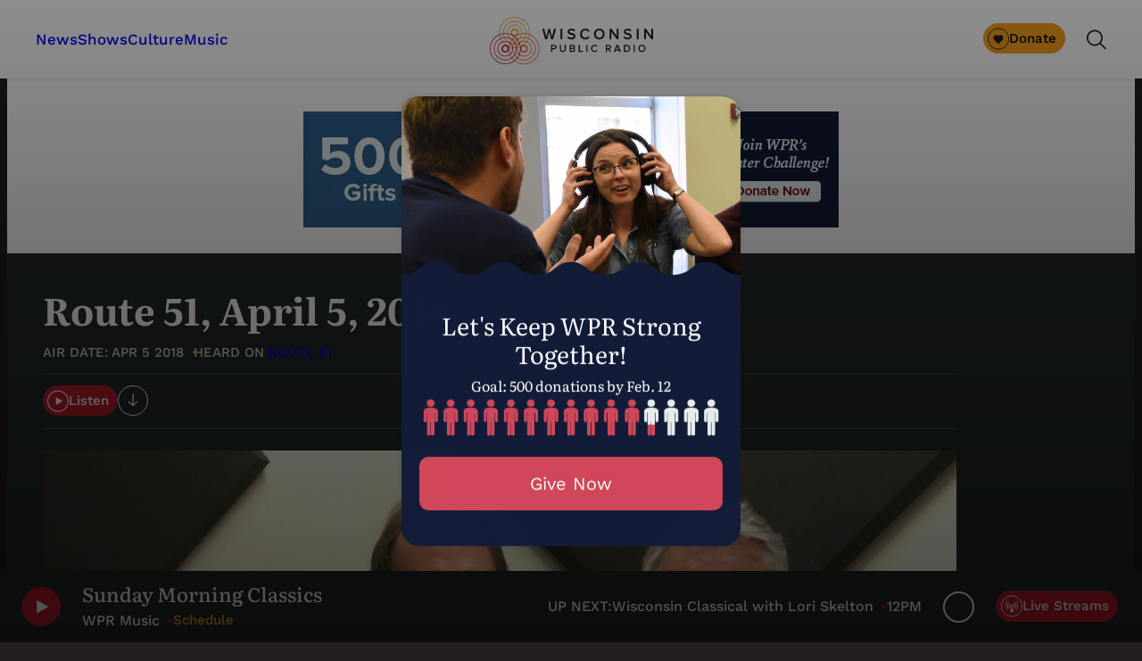

--- FILE ---
content_type: text/html; charset=UTF-8
request_url: https://www.wpr.org/shows/route-51/route-51-april-5-2018
body_size: 69040
content:
<!DOCTYPE html>
<html lang="en-US">
<head>
	<meta charset="UTF-8" /><script type="text/javascript">(window.NREUM||(NREUM={})).init={privacy:{cookies_enabled:true},ajax:{deny_list:["bam.nr-data.net"]},feature_flags:["soft_nav"],distributed_tracing:{enabled:true}};(window.NREUM||(NREUM={})).loader_config={agentID:"1588870995",accountID:"4170484",trustKey:"66686",xpid:"UAcAUVJbDBABUVZQBAQDVlYC",licenseKey:"NRJS-520f2d1b9cad00b2080",applicationID:"1572354023",browserID:"1588870995"};;/*! For license information please see nr-loader-spa-1.308.0.min.js.LICENSE.txt */
(()=>{var e,t,r={384:(e,t,r)=>{"use strict";r.d(t,{NT:()=>a,US:()=>u,Zm:()=>o,bQ:()=>d,dV:()=>c,pV:()=>l});var n=r(6154),i=r(1863),s=r(1910);const a={beacon:"bam.nr-data.net",errorBeacon:"bam.nr-data.net"};function o(){return n.gm.NREUM||(n.gm.NREUM={}),void 0===n.gm.newrelic&&(n.gm.newrelic=n.gm.NREUM),n.gm.NREUM}function c(){let e=o();return e.o||(e.o={ST:n.gm.setTimeout,SI:n.gm.setImmediate||n.gm.setInterval,CT:n.gm.clearTimeout,XHR:n.gm.XMLHttpRequest,REQ:n.gm.Request,EV:n.gm.Event,PR:n.gm.Promise,MO:n.gm.MutationObserver,FETCH:n.gm.fetch,WS:n.gm.WebSocket},(0,s.i)(...Object.values(e.o))),e}function d(e,t){let r=o();r.initializedAgents??={},t.initializedAt={ms:(0,i.t)(),date:new Date},r.initializedAgents[e]=t}function u(e,t){o()[e]=t}function l(){return function(){let e=o();const t=e.info||{};e.info={beacon:a.beacon,errorBeacon:a.errorBeacon,...t}}(),function(){let e=o();const t=e.init||{};e.init={...t}}(),c(),function(){let e=o();const t=e.loader_config||{};e.loader_config={...t}}(),o()}},782:(e,t,r)=>{"use strict";r.d(t,{T:()=>n});const n=r(860).K7.pageViewTiming},860:(e,t,r)=>{"use strict";r.d(t,{$J:()=>u,K7:()=>c,P3:()=>d,XX:()=>i,Yy:()=>o,df:()=>s,qY:()=>n,v4:()=>a});const n="events",i="jserrors",s="browser/blobs",a="rum",o="browser/logs",c={ajax:"ajax",genericEvents:"generic_events",jserrors:i,logging:"logging",metrics:"metrics",pageAction:"page_action",pageViewEvent:"page_view_event",pageViewTiming:"page_view_timing",sessionReplay:"session_replay",sessionTrace:"session_trace",softNav:"soft_navigations",spa:"spa"},d={[c.pageViewEvent]:1,[c.pageViewTiming]:2,[c.metrics]:3,[c.jserrors]:4,[c.spa]:5,[c.ajax]:6,[c.sessionTrace]:7,[c.softNav]:8,[c.sessionReplay]:9,[c.logging]:10,[c.genericEvents]:11},u={[c.pageViewEvent]:a,[c.pageViewTiming]:n,[c.ajax]:n,[c.spa]:n,[c.softNav]:n,[c.metrics]:i,[c.jserrors]:i,[c.sessionTrace]:s,[c.sessionReplay]:s,[c.logging]:o,[c.genericEvents]:"ins"}},944:(e,t,r)=>{"use strict";r.d(t,{R:()=>i});var n=r(3241);function i(e,t){"function"==typeof console.debug&&(console.debug("New Relic Warning: https://github.com/newrelic/newrelic-browser-agent/blob/main/docs/warning-codes.md#".concat(e),t),(0,n.W)({agentIdentifier:null,drained:null,type:"data",name:"warn",feature:"warn",data:{code:e,secondary:t}}))}},993:(e,t,r)=>{"use strict";r.d(t,{A$:()=>s,ET:()=>a,TZ:()=>o,p_:()=>i});var n=r(860);const i={ERROR:"ERROR",WARN:"WARN",INFO:"INFO",DEBUG:"DEBUG",TRACE:"TRACE"},s={OFF:0,ERROR:1,WARN:2,INFO:3,DEBUG:4,TRACE:5},a="log",o=n.K7.logging},1541:(e,t,r)=>{"use strict";r.d(t,{U:()=>i,f:()=>n});const n={MFE:"MFE",BA:"BA"};function i(e,t){if(2!==t?.harvestEndpointVersion)return{};const r=t.agentRef.runtime.appMetadata.agents[0].entityGuid;return e?{"source.id":e.id,"source.name":e.name,"source.type":e.type,"parent.id":e.parent?.id||r,"parent.type":e.parent?.type||n.BA}:{"entity.guid":r,appId:t.agentRef.info.applicationID}}},1687:(e,t,r)=>{"use strict";r.d(t,{Ak:()=>d,Ze:()=>h,x3:()=>u});var n=r(3241),i=r(7836),s=r(3606),a=r(860),o=r(2646);const c={};function d(e,t){const r={staged:!1,priority:a.P3[t]||0};l(e),c[e].get(t)||c[e].set(t,r)}function u(e,t){e&&c[e]&&(c[e].get(t)&&c[e].delete(t),p(e,t,!1),c[e].size&&f(e))}function l(e){if(!e)throw new Error("agentIdentifier required");c[e]||(c[e]=new Map)}function h(e="",t="feature",r=!1){if(l(e),!e||!c[e].get(t)||r)return p(e,t);c[e].get(t).staged=!0,f(e)}function f(e){const t=Array.from(c[e]);t.every(([e,t])=>t.staged)&&(t.sort((e,t)=>e[1].priority-t[1].priority),t.forEach(([t])=>{c[e].delete(t),p(e,t)}))}function p(e,t,r=!0){const a=e?i.ee.get(e):i.ee,c=s.i.handlers;if(!a.aborted&&a.backlog&&c){if((0,n.W)({agentIdentifier:e,type:"lifecycle",name:"drain",feature:t}),r){const e=a.backlog[t],r=c[t];if(r){for(let t=0;e&&t<e.length;++t)g(e[t],r);Object.entries(r).forEach(([e,t])=>{Object.values(t||{}).forEach(t=>{t[0]?.on&&t[0]?.context()instanceof o.y&&t[0].on(e,t[1])})})}}a.isolatedBacklog||delete c[t],a.backlog[t]=null,a.emit("drain-"+t,[])}}function g(e,t){var r=e[1];Object.values(t[r]||{}).forEach(t=>{var r=e[0];if(t[0]===r){var n=t[1],i=e[3],s=e[2];n.apply(i,s)}})}},1738:(e,t,r)=>{"use strict";r.d(t,{U:()=>f,Y:()=>h});var n=r(3241),i=r(9908),s=r(1863),a=r(944),o=r(5701),c=r(3969),d=r(8362),u=r(860),l=r(4261);function h(e,t,r,s){const h=s||r;!h||h[e]&&h[e]!==d.d.prototype[e]||(h[e]=function(){(0,i.p)(c.xV,["API/"+e+"/called"],void 0,u.K7.metrics,r.ee),(0,n.W)({agentIdentifier:r.agentIdentifier,drained:!!o.B?.[r.agentIdentifier],type:"data",name:"api",feature:l.Pl+e,data:{}});try{return t.apply(this,arguments)}catch(e){(0,a.R)(23,e)}})}function f(e,t,r,n,a){const o=e.info;null===r?delete o.jsAttributes[t]:o.jsAttributes[t]=r,(a||null===r)&&(0,i.p)(l.Pl+n,[(0,s.t)(),t,r],void 0,"session",e.ee)}},1741:(e,t,r)=>{"use strict";r.d(t,{W:()=>s});var n=r(944),i=r(4261);class s{#e(e,...t){if(this[e]!==s.prototype[e])return this[e](...t);(0,n.R)(35,e)}addPageAction(e,t){return this.#e(i.hG,e,t)}register(e){return this.#e(i.eY,e)}recordCustomEvent(e,t){return this.#e(i.fF,e,t)}setPageViewName(e,t){return this.#e(i.Fw,e,t)}setCustomAttribute(e,t,r){return this.#e(i.cD,e,t,r)}noticeError(e,t){return this.#e(i.o5,e,t)}setUserId(e,t=!1){return this.#e(i.Dl,e,t)}setApplicationVersion(e){return this.#e(i.nb,e)}setErrorHandler(e){return this.#e(i.bt,e)}addRelease(e,t){return this.#e(i.k6,e,t)}log(e,t){return this.#e(i.$9,e,t)}start(){return this.#e(i.d3)}finished(e){return this.#e(i.BL,e)}recordReplay(){return this.#e(i.CH)}pauseReplay(){return this.#e(i.Tb)}addToTrace(e){return this.#e(i.U2,e)}setCurrentRouteName(e){return this.#e(i.PA,e)}interaction(e){return this.#e(i.dT,e)}wrapLogger(e,t,r){return this.#e(i.Wb,e,t,r)}measure(e,t){return this.#e(i.V1,e,t)}consent(e){return this.#e(i.Pv,e)}}},1863:(e,t,r)=>{"use strict";function n(){return Math.floor(performance.now())}r.d(t,{t:()=>n})},1910:(e,t,r)=>{"use strict";r.d(t,{i:()=>s});var n=r(944);const i=new Map;function s(...e){return e.every(e=>{if(i.has(e))return i.get(e);const t="function"==typeof e?e.toString():"",r=t.includes("[native code]"),s=t.includes("nrWrapper");return r||s||(0,n.R)(64,e?.name||t),i.set(e,r),r})}},2555:(e,t,r)=>{"use strict";r.d(t,{D:()=>o,f:()=>a});var n=r(384),i=r(8122);const s={beacon:n.NT.beacon,errorBeacon:n.NT.errorBeacon,licenseKey:void 0,applicationID:void 0,sa:void 0,queueTime:void 0,applicationTime:void 0,ttGuid:void 0,user:void 0,account:void 0,product:void 0,extra:void 0,jsAttributes:{},userAttributes:void 0,atts:void 0,transactionName:void 0,tNamePlain:void 0};function a(e){try{return!!e.licenseKey&&!!e.errorBeacon&&!!e.applicationID}catch(e){return!1}}const o=e=>(0,i.a)(e,s)},2614:(e,t,r)=>{"use strict";r.d(t,{BB:()=>a,H3:()=>n,g:()=>d,iL:()=>c,tS:()=>o,uh:()=>i,wk:()=>s});const n="NRBA",i="SESSION",s=144e5,a=18e5,o={STARTED:"session-started",PAUSE:"session-pause",RESET:"session-reset",RESUME:"session-resume",UPDATE:"session-update"},c={SAME_TAB:"same-tab",CROSS_TAB:"cross-tab"},d={OFF:0,FULL:1,ERROR:2}},2646:(e,t,r)=>{"use strict";r.d(t,{y:()=>n});class n{constructor(e){this.contextId=e}}},2843:(e,t,r)=>{"use strict";r.d(t,{G:()=>s,u:()=>i});var n=r(3878);function i(e,t=!1,r,i){(0,n.DD)("visibilitychange",function(){if(t)return void("hidden"===document.visibilityState&&e());e(document.visibilityState)},r,i)}function s(e,t,r){(0,n.sp)("pagehide",e,t,r)}},3241:(e,t,r)=>{"use strict";r.d(t,{W:()=>s});var n=r(6154);const i="newrelic";function s(e={}){try{n.gm.dispatchEvent(new CustomEvent(i,{detail:e}))}catch(e){}}},3304:(e,t,r)=>{"use strict";r.d(t,{A:()=>s});var n=r(7836);const i=()=>{const e=new WeakSet;return(t,r)=>{if("object"==typeof r&&null!==r){if(e.has(r))return;e.add(r)}return r}};function s(e){try{return JSON.stringify(e,i())??""}catch(e){try{n.ee.emit("internal-error",[e])}catch(e){}return""}}},3333:(e,t,r)=>{"use strict";r.d(t,{$v:()=>u,TZ:()=>n,Xh:()=>c,Zp:()=>i,kd:()=>d,mq:()=>o,nf:()=>a,qN:()=>s});const n=r(860).K7.genericEvents,i=["auxclick","click","copy","keydown","paste","scrollend"],s=["focus","blur"],a=4,o=1e3,c=2e3,d=["PageAction","UserAction","BrowserPerformance"],u={RESOURCES:"experimental.resources",REGISTER:"register"}},3434:(e,t,r)=>{"use strict";r.d(t,{Jt:()=>s,YM:()=>d});var n=r(7836),i=r(5607);const s="nr@original:".concat(i.W),a=50;var o=Object.prototype.hasOwnProperty,c=!1;function d(e,t){return e||(e=n.ee),r.inPlace=function(e,t,n,i,s){n||(n="");const a="-"===n.charAt(0);for(let o=0;o<t.length;o++){const c=t[o],d=e[c];l(d)||(e[c]=r(d,a?c+n:n,i,c,s))}},r.flag=s,r;function r(t,r,n,c,d){return l(t)?t:(r||(r=""),nrWrapper[s]=t,function(e,t,r){if(Object.defineProperty&&Object.keys)try{return Object.keys(e).forEach(function(r){Object.defineProperty(t,r,{get:function(){return e[r]},set:function(t){return e[r]=t,t}})}),t}catch(e){u([e],r)}for(var n in e)o.call(e,n)&&(t[n]=e[n])}(t,nrWrapper,e),nrWrapper);function nrWrapper(){var s,o,l,h;let f;try{o=this,s=[...arguments],l="function"==typeof n?n(s,o):n||{}}catch(t){u([t,"",[s,o,c],l],e)}i(r+"start",[s,o,c],l,d);const p=performance.now();let g;try{return h=t.apply(o,s),g=performance.now(),h}catch(e){throw g=performance.now(),i(r+"err",[s,o,e],l,d),f=e,f}finally{const e=g-p,t={start:p,end:g,duration:e,isLongTask:e>=a,methodName:c,thrownError:f};t.isLongTask&&i("long-task",[t,o],l,d),i(r+"end",[s,o,h],l,d)}}}function i(r,n,i,s){if(!c||t){var a=c;c=!0;try{e.emit(r,n,i,t,s)}catch(t){u([t,r,n,i],e)}c=a}}}function u(e,t){t||(t=n.ee);try{t.emit("internal-error",e)}catch(e){}}function l(e){return!(e&&"function"==typeof e&&e.apply&&!e[s])}},3606:(e,t,r)=>{"use strict";r.d(t,{i:()=>s});var n=r(9908);s.on=a;var i=s.handlers={};function s(e,t,r,s){a(s||n.d,i,e,t,r)}function a(e,t,r,i,s){s||(s="feature"),e||(e=n.d);var a=t[s]=t[s]||{};(a[r]=a[r]||[]).push([e,i])}},3738:(e,t,r)=>{"use strict";r.d(t,{He:()=>i,Kp:()=>o,Lc:()=>d,Rz:()=>u,TZ:()=>n,bD:()=>s,d3:()=>a,jx:()=>l,sl:()=>h,uP:()=>c});const n=r(860).K7.sessionTrace,i="bstResource",s="resource",a="-start",o="-end",c="fn"+a,d="fn"+o,u="pushState",l=1e3,h=3e4},3785:(e,t,r)=>{"use strict";r.d(t,{R:()=>c,b:()=>d});var n=r(9908),i=r(1863),s=r(860),a=r(3969),o=r(993);function c(e,t,r={},c=o.p_.INFO,d=!0,u,l=(0,i.t)()){(0,n.p)(a.xV,["API/logging/".concat(c.toLowerCase(),"/called")],void 0,s.K7.metrics,e),(0,n.p)(o.ET,[l,t,r,c,d,u],void 0,s.K7.logging,e)}function d(e){return"string"==typeof e&&Object.values(o.p_).some(t=>t===e.toUpperCase().trim())}},3878:(e,t,r)=>{"use strict";function n(e,t){return{capture:e,passive:!1,signal:t}}function i(e,t,r=!1,i){window.addEventListener(e,t,n(r,i))}function s(e,t,r=!1,i){document.addEventListener(e,t,n(r,i))}r.d(t,{DD:()=>s,jT:()=>n,sp:()=>i})},3962:(e,t,r)=>{"use strict";r.d(t,{AM:()=>a,O2:()=>l,OV:()=>s,Qu:()=>h,TZ:()=>c,ih:()=>f,pP:()=>o,t1:()=>u,tC:()=>i,wD:()=>d});var n=r(860);const i=["click","keydown","submit"],s="popstate",a="api",o="initialPageLoad",c=n.K7.softNav,d=5e3,u=500,l={INITIAL_PAGE_LOAD:"",ROUTE_CHANGE:1,UNSPECIFIED:2},h={INTERACTION:1,AJAX:2,CUSTOM_END:3,CUSTOM_TRACER:4},f={IP:"in progress",PF:"pending finish",FIN:"finished",CAN:"cancelled"}},3969:(e,t,r)=>{"use strict";r.d(t,{TZ:()=>n,XG:()=>o,rs:()=>i,xV:()=>a,z_:()=>s});const n=r(860).K7.metrics,i="sm",s="cm",a="storeSupportabilityMetrics",o="storeEventMetrics"},4234:(e,t,r)=>{"use strict";r.d(t,{W:()=>s});var n=r(7836),i=r(1687);class s{constructor(e,t){this.agentIdentifier=e,this.ee=n.ee.get(e),this.featureName=t,this.blocked=!1}deregisterDrain(){(0,i.x3)(this.agentIdentifier,this.featureName)}}},4261:(e,t,r)=>{"use strict";r.d(t,{$9:()=>u,BL:()=>c,CH:()=>p,Dl:()=>R,Fw:()=>w,PA:()=>v,Pl:()=>n,Pv:()=>A,Tb:()=>h,U2:()=>a,V1:()=>E,Wb:()=>T,bt:()=>y,cD:()=>b,d3:()=>x,dT:()=>d,eY:()=>g,fF:()=>f,hG:()=>s,hw:()=>i,k6:()=>o,nb:()=>m,o5:()=>l});const n="api-",i=n+"ixn-",s="addPageAction",a="addToTrace",o="addRelease",c="finished",d="interaction",u="log",l="noticeError",h="pauseReplay",f="recordCustomEvent",p="recordReplay",g="register",m="setApplicationVersion",v="setCurrentRouteName",b="setCustomAttribute",y="setErrorHandler",w="setPageViewName",R="setUserId",x="start",T="wrapLogger",E="measure",A="consent"},5205:(e,t,r)=>{"use strict";r.d(t,{j:()=>S});var n=r(384),i=r(1741);var s=r(2555),a=r(3333);const o=e=>{if(!e||"string"!=typeof e)return!1;try{document.createDocumentFragment().querySelector(e)}catch{return!1}return!0};var c=r(2614),d=r(944),u=r(8122);const l="[data-nr-mask]",h=e=>(0,u.a)(e,(()=>{const e={feature_flags:[],experimental:{allow_registered_children:!1,resources:!1},mask_selector:"*",block_selector:"[data-nr-block]",mask_input_options:{color:!1,date:!1,"datetime-local":!1,email:!1,month:!1,number:!1,range:!1,search:!1,tel:!1,text:!1,time:!1,url:!1,week:!1,textarea:!1,select:!1,password:!0}};return{ajax:{deny_list:void 0,block_internal:!0,enabled:!0,autoStart:!0},api:{get allow_registered_children(){return e.feature_flags.includes(a.$v.REGISTER)||e.experimental.allow_registered_children},set allow_registered_children(t){e.experimental.allow_registered_children=t},duplicate_registered_data:!1},browser_consent_mode:{enabled:!1},distributed_tracing:{enabled:void 0,exclude_newrelic_header:void 0,cors_use_newrelic_header:void 0,cors_use_tracecontext_headers:void 0,allowed_origins:void 0},get feature_flags(){return e.feature_flags},set feature_flags(t){e.feature_flags=t},generic_events:{enabled:!0,autoStart:!0},harvest:{interval:30},jserrors:{enabled:!0,autoStart:!0},logging:{enabled:!0,autoStart:!0},metrics:{enabled:!0,autoStart:!0},obfuscate:void 0,page_action:{enabled:!0},page_view_event:{enabled:!0,autoStart:!0},page_view_timing:{enabled:!0,autoStart:!0},performance:{capture_marks:!1,capture_measures:!1,capture_detail:!0,resources:{get enabled(){return e.feature_flags.includes(a.$v.RESOURCES)||e.experimental.resources},set enabled(t){e.experimental.resources=t},asset_types:[],first_party_domains:[],ignore_newrelic:!0}},privacy:{cookies_enabled:!0},proxy:{assets:void 0,beacon:void 0},session:{expiresMs:c.wk,inactiveMs:c.BB},session_replay:{autoStart:!0,enabled:!1,preload:!1,sampling_rate:10,error_sampling_rate:100,collect_fonts:!1,inline_images:!1,fix_stylesheets:!0,mask_all_inputs:!0,get mask_text_selector(){return e.mask_selector},set mask_text_selector(t){o(t)?e.mask_selector="".concat(t,",").concat(l):""===t||null===t?e.mask_selector=l:(0,d.R)(5,t)},get block_class(){return"nr-block"},get ignore_class(){return"nr-ignore"},get mask_text_class(){return"nr-mask"},get block_selector(){return e.block_selector},set block_selector(t){o(t)?e.block_selector+=",".concat(t):""!==t&&(0,d.R)(6,t)},get mask_input_options(){return e.mask_input_options},set mask_input_options(t){t&&"object"==typeof t?e.mask_input_options={...t,password:!0}:(0,d.R)(7,t)}},session_trace:{enabled:!0,autoStart:!0},soft_navigations:{enabled:!0,autoStart:!0},spa:{enabled:!0,autoStart:!0},ssl:void 0,user_actions:{enabled:!0,elementAttributes:["id","className","tagName","type"]}}})());var f=r(6154),p=r(9324);let g=0;const m={buildEnv:p.F3,distMethod:p.Xs,version:p.xv,originTime:f.WN},v={consented:!1},b={appMetadata:{},get consented(){return this.session?.state?.consent||v.consented},set consented(e){v.consented=e},customTransaction:void 0,denyList:void 0,disabled:!1,harvester:void 0,isolatedBacklog:!1,isRecording:!1,loaderType:void 0,maxBytes:3e4,obfuscator:void 0,onerror:void 0,ptid:void 0,releaseIds:{},session:void 0,timeKeeper:void 0,registeredEntities:[],jsAttributesMetadata:{bytes:0},get harvestCount(){return++g}},y=e=>{const t=(0,u.a)(e,b),r=Object.keys(m).reduce((e,t)=>(e[t]={value:m[t],writable:!1,configurable:!0,enumerable:!0},e),{});return Object.defineProperties(t,r)};var w=r(5701);const R=e=>{const t=e.startsWith("http");e+="/",r.p=t?e:"https://"+e};var x=r(7836),T=r(3241);const E={accountID:void 0,trustKey:void 0,agentID:void 0,licenseKey:void 0,applicationID:void 0,xpid:void 0},A=e=>(0,u.a)(e,E),_=new Set;function S(e,t={},r,a){let{init:o,info:c,loader_config:d,runtime:u={},exposed:l=!0}=t;if(!c){const e=(0,n.pV)();o=e.init,c=e.info,d=e.loader_config}e.init=h(o||{}),e.loader_config=A(d||{}),c.jsAttributes??={},f.bv&&(c.jsAttributes.isWorker=!0),e.info=(0,s.D)(c);const p=e.init,g=[c.beacon,c.errorBeacon];_.has(e.agentIdentifier)||(p.proxy.assets&&(R(p.proxy.assets),g.push(p.proxy.assets)),p.proxy.beacon&&g.push(p.proxy.beacon),e.beacons=[...g],function(e){const t=(0,n.pV)();Object.getOwnPropertyNames(i.W.prototype).forEach(r=>{const n=i.W.prototype[r];if("function"!=typeof n||"constructor"===n)return;let s=t[r];e[r]&&!1!==e.exposed&&"micro-agent"!==e.runtime?.loaderType&&(t[r]=(...t)=>{const n=e[r](...t);return s?s(...t):n})})}(e),(0,n.US)("activatedFeatures",w.B)),u.denyList=[...p.ajax.deny_list||[],...p.ajax.block_internal?g:[]],u.ptid=e.agentIdentifier,u.loaderType=r,e.runtime=y(u),_.has(e.agentIdentifier)||(e.ee=x.ee.get(e.agentIdentifier),e.exposed=l,(0,T.W)({agentIdentifier:e.agentIdentifier,drained:!!w.B?.[e.agentIdentifier],type:"lifecycle",name:"initialize",feature:void 0,data:e.config})),_.add(e.agentIdentifier)}},5270:(e,t,r)=>{"use strict";r.d(t,{Aw:()=>a,SR:()=>s,rF:()=>o});var n=r(384),i=r(7767);function s(e){return!!(0,n.dV)().o.MO&&(0,i.V)(e)&&!0===e?.session_trace.enabled}function a(e){return!0===e?.session_replay.preload&&s(e)}function o(e,t){try{if("string"==typeof t?.type){if("password"===t.type.toLowerCase())return"*".repeat(e?.length||0);if(void 0!==t?.dataset?.nrUnmask||t?.classList?.contains("nr-unmask"))return e}}catch(e){}return"string"==typeof e?e.replace(/[\S]/g,"*"):"*".repeat(e?.length||0)}},5289:(e,t,r)=>{"use strict";r.d(t,{GG:()=>a,Qr:()=>c,sB:()=>o});var n=r(3878),i=r(6389);function s(){return"undefined"==typeof document||"complete"===document.readyState}function a(e,t){if(s())return e();const r=(0,i.J)(e),a=setInterval(()=>{s()&&(clearInterval(a),r())},500);(0,n.sp)("load",r,t)}function o(e){if(s())return e();(0,n.DD)("DOMContentLoaded",e)}function c(e){if(s())return e();(0,n.sp)("popstate",e)}},5607:(e,t,r)=>{"use strict";r.d(t,{W:()=>n});const n=(0,r(9566).bz)()},5701:(e,t,r)=>{"use strict";r.d(t,{B:()=>s,t:()=>a});var n=r(3241);const i=new Set,s={};function a(e,t){const r=t.agentIdentifier;s[r]??={},e&&"object"==typeof e&&(i.has(r)||(t.ee.emit("rumresp",[e]),s[r]=e,i.add(r),(0,n.W)({agentIdentifier:r,loaded:!0,drained:!0,type:"lifecycle",name:"load",feature:void 0,data:e})))}},6154:(e,t,r)=>{"use strict";r.d(t,{OF:()=>d,RI:()=>i,WN:()=>h,bv:()=>s,eN:()=>f,gm:()=>a,lR:()=>l,m:()=>c,mw:()=>o,sb:()=>u});var n=r(1863);const i="undefined"!=typeof window&&!!window.document,s="undefined"!=typeof WorkerGlobalScope&&("undefined"!=typeof self&&self instanceof WorkerGlobalScope&&self.navigator instanceof WorkerNavigator||"undefined"!=typeof globalThis&&globalThis instanceof WorkerGlobalScope&&globalThis.navigator instanceof WorkerNavigator),a=i?window:"undefined"!=typeof WorkerGlobalScope&&("undefined"!=typeof self&&self instanceof WorkerGlobalScope&&self||"undefined"!=typeof globalThis&&globalThis instanceof WorkerGlobalScope&&globalThis),o=Boolean("hidden"===a?.document?.visibilityState),c=""+a?.location,d=/iPad|iPhone|iPod/.test(a.navigator?.userAgent),u=d&&"undefined"==typeof SharedWorker,l=(()=>{const e=a.navigator?.userAgent?.match(/Firefox[/\s](\d+\.\d+)/);return Array.isArray(e)&&e.length>=2?+e[1]:0})(),h=Date.now()-(0,n.t)(),f=()=>"undefined"!=typeof PerformanceNavigationTiming&&a?.performance?.getEntriesByType("navigation")?.[0]?.responseStart},6344:(e,t,r)=>{"use strict";r.d(t,{BB:()=>u,Qb:()=>l,TZ:()=>i,Ug:()=>a,Vh:()=>s,_s:()=>o,bc:()=>d,yP:()=>c});var n=r(2614);const i=r(860).K7.sessionReplay,s="errorDuringReplay",a=.12,o={DomContentLoaded:0,Load:1,FullSnapshot:2,IncrementalSnapshot:3,Meta:4,Custom:5},c={[n.g.ERROR]:15e3,[n.g.FULL]:3e5,[n.g.OFF]:0},d={RESET:{message:"Session was reset",sm:"Reset"},IMPORT:{message:"Recorder failed to import",sm:"Import"},TOO_MANY:{message:"429: Too Many Requests",sm:"Too-Many"},TOO_BIG:{message:"Payload was too large",sm:"Too-Big"},CROSS_TAB:{message:"Session Entity was set to OFF on another tab",sm:"Cross-Tab"},ENTITLEMENTS:{message:"Session Replay is not allowed and will not be started",sm:"Entitlement"}},u=5e3,l={API:"api",RESUME:"resume",SWITCH_TO_FULL:"switchToFull",INITIALIZE:"initialize",PRELOAD:"preload"}},6389:(e,t,r)=>{"use strict";function n(e,t=500,r={}){const n=r?.leading||!1;let i;return(...r)=>{n&&void 0===i&&(e.apply(this,r),i=setTimeout(()=>{i=clearTimeout(i)},t)),n||(clearTimeout(i),i=setTimeout(()=>{e.apply(this,r)},t))}}function i(e){let t=!1;return(...r)=>{t||(t=!0,e.apply(this,r))}}r.d(t,{J:()=>i,s:()=>n})},6630:(e,t,r)=>{"use strict";r.d(t,{T:()=>n});const n=r(860).K7.pageViewEvent},6774:(e,t,r)=>{"use strict";r.d(t,{T:()=>n});const n=r(860).K7.jserrors},7295:(e,t,r)=>{"use strict";r.d(t,{Xv:()=>a,gX:()=>i,iW:()=>s});var n=[];function i(e){if(!e||s(e))return!1;if(0===n.length)return!0;if("*"===n[0].hostname)return!1;for(var t=0;t<n.length;t++){var r=n[t];if(r.hostname.test(e.hostname)&&r.pathname.test(e.pathname))return!1}return!0}function s(e){return void 0===e.hostname}function a(e){if(n=[],e&&e.length)for(var t=0;t<e.length;t++){let r=e[t];if(!r)continue;if("*"===r)return void(n=[{hostname:"*"}]);0===r.indexOf("http://")?r=r.substring(7):0===r.indexOf("https://")&&(r=r.substring(8));const i=r.indexOf("/");let s,a;i>0?(s=r.substring(0,i),a=r.substring(i)):(s=r,a="*");let[c]=s.split(":");n.push({hostname:o(c),pathname:o(a,!0)})}}function o(e,t=!1){const r=e.replace(/[.+?^${}()|[\]\\]/g,e=>"\\"+e).replace(/\*/g,".*?");return new RegExp((t?"^":"")+r+"$")}},7485:(e,t,r)=>{"use strict";r.d(t,{D:()=>i});var n=r(6154);function i(e){if(0===(e||"").indexOf("data:"))return{protocol:"data"};try{const t=new URL(e,location.href),r={port:t.port,hostname:t.hostname,pathname:t.pathname,search:t.search,protocol:t.protocol.slice(0,t.protocol.indexOf(":")),sameOrigin:t.protocol===n.gm?.location?.protocol&&t.host===n.gm?.location?.host};return r.port&&""!==r.port||("http:"===t.protocol&&(r.port="80"),"https:"===t.protocol&&(r.port="443")),r.pathname&&""!==r.pathname?r.pathname.startsWith("/")||(r.pathname="/".concat(r.pathname)):r.pathname="/",r}catch(e){return{}}}},7699:(e,t,r)=>{"use strict";r.d(t,{It:()=>s,KC:()=>o,No:()=>i,qh:()=>a});var n=r(860);const i=16e3,s=1e6,a="SESSION_ERROR",o={[n.K7.logging]:!0,[n.K7.genericEvents]:!1,[n.K7.jserrors]:!1,[n.K7.ajax]:!1}},7767:(e,t,r)=>{"use strict";r.d(t,{V:()=>i});var n=r(6154);const i=e=>n.RI&&!0===e?.privacy.cookies_enabled},7836:(e,t,r)=>{"use strict";r.d(t,{P:()=>o,ee:()=>c});var n=r(384),i=r(8990),s=r(2646),a=r(5607);const o="nr@context:".concat(a.W),c=function e(t,r){var n={},a={},u={},l=!1;try{l=16===r.length&&d.initializedAgents?.[r]?.runtime.isolatedBacklog}catch(e){}var h={on:p,addEventListener:p,removeEventListener:function(e,t){var r=n[e];if(!r)return;for(var i=0;i<r.length;i++)r[i]===t&&r.splice(i,1)},emit:function(e,r,n,i,s){!1!==s&&(s=!0);if(c.aborted&&!i)return;t&&s&&t.emit(e,r,n);var o=f(n);g(e).forEach(e=>{e.apply(o,r)});var d=v()[a[e]];d&&d.push([h,e,r,o]);return o},get:m,listeners:g,context:f,buffer:function(e,t){const r=v();if(t=t||"feature",h.aborted)return;Object.entries(e||{}).forEach(([e,n])=>{a[n]=t,t in r||(r[t]=[])})},abort:function(){h._aborted=!0,Object.keys(h.backlog).forEach(e=>{delete h.backlog[e]})},isBuffering:function(e){return!!v()[a[e]]},debugId:r,backlog:l?{}:t&&"object"==typeof t.backlog?t.backlog:{},isolatedBacklog:l};return Object.defineProperty(h,"aborted",{get:()=>{let e=h._aborted||!1;return e||(t&&(e=t.aborted),e)}}),h;function f(e){return e&&e instanceof s.y?e:e?(0,i.I)(e,o,()=>new s.y(o)):new s.y(o)}function p(e,t){n[e]=g(e).concat(t)}function g(e){return n[e]||[]}function m(t){return u[t]=u[t]||e(h,t)}function v(){return h.backlog}}(void 0,"globalEE"),d=(0,n.Zm)();d.ee||(d.ee=c)},8122:(e,t,r)=>{"use strict";r.d(t,{a:()=>i});var n=r(944);function i(e,t){try{if(!e||"object"!=typeof e)return(0,n.R)(3);if(!t||"object"!=typeof t)return(0,n.R)(4);const r=Object.create(Object.getPrototypeOf(t),Object.getOwnPropertyDescriptors(t)),s=0===Object.keys(r).length?e:r;for(let a in s)if(void 0!==e[a])try{if(null===e[a]){r[a]=null;continue}Array.isArray(e[a])&&Array.isArray(t[a])?r[a]=Array.from(new Set([...e[a],...t[a]])):"object"==typeof e[a]&&"object"==typeof t[a]?r[a]=i(e[a],t[a]):r[a]=e[a]}catch(e){r[a]||(0,n.R)(1,e)}return r}catch(e){(0,n.R)(2,e)}}},8139:(e,t,r)=>{"use strict";r.d(t,{u:()=>h});var n=r(7836),i=r(3434),s=r(8990),a=r(6154);const o={},c=a.gm.XMLHttpRequest,d="addEventListener",u="removeEventListener",l="nr@wrapped:".concat(n.P);function h(e){var t=function(e){return(e||n.ee).get("events")}(e);if(o[t.debugId]++)return t;o[t.debugId]=1;var r=(0,i.YM)(t,!0);function h(e){r.inPlace(e,[d,u],"-",p)}function p(e,t){return e[1]}return"getPrototypeOf"in Object&&(a.RI&&f(document,h),c&&f(c.prototype,h),f(a.gm,h)),t.on(d+"-start",function(e,t){var n=e[1];if(null!==n&&("function"==typeof n||"object"==typeof n)&&"newrelic"!==e[0]){var i=(0,s.I)(n,l,function(){var e={object:function(){if("function"!=typeof n.handleEvent)return;return n.handleEvent.apply(n,arguments)},function:n}[typeof n];return e?r(e,"fn-",null,e.name||"anonymous"):n});this.wrapped=e[1]=i}}),t.on(u+"-start",function(e){e[1]=this.wrapped||e[1]}),t}function f(e,t,...r){let n=e;for(;"object"==typeof n&&!Object.prototype.hasOwnProperty.call(n,d);)n=Object.getPrototypeOf(n);n&&t(n,...r)}},8362:(e,t,r)=>{"use strict";r.d(t,{d:()=>s});var n=r(9566),i=r(1741);class s extends i.W{agentIdentifier=(0,n.LA)(16)}},8374:(e,t,r)=>{r.nc=(()=>{try{return document?.currentScript?.nonce}catch(e){}return""})()},8990:(e,t,r)=>{"use strict";r.d(t,{I:()=>i});var n=Object.prototype.hasOwnProperty;function i(e,t,r){if(n.call(e,t))return e[t];var i=r();if(Object.defineProperty&&Object.keys)try{return Object.defineProperty(e,t,{value:i,writable:!0,enumerable:!1}),i}catch(e){}return e[t]=i,i}},9119:(e,t,r)=>{"use strict";r.d(t,{L:()=>s});var n=/([^?#]*)[^#]*(#[^?]*|$).*/,i=/([^?#]*)().*/;function s(e,t){return e?e.replace(t?n:i,"$1$2"):e}},9300:(e,t,r)=>{"use strict";r.d(t,{T:()=>n});const n=r(860).K7.ajax},9324:(e,t,r)=>{"use strict";r.d(t,{AJ:()=>a,F3:()=>i,Xs:()=>s,Yq:()=>o,xv:()=>n});const n="1.308.0",i="PROD",s="CDN",a="@newrelic/rrweb",o="1.0.1"},9566:(e,t,r)=>{"use strict";r.d(t,{LA:()=>o,ZF:()=>c,bz:()=>a,el:()=>d});var n=r(6154);const i="xxxxxxxx-xxxx-4xxx-yxxx-xxxxxxxxxxxx";function s(e,t){return e?15&e[t]:16*Math.random()|0}function a(){const e=n.gm?.crypto||n.gm?.msCrypto;let t,r=0;return e&&e.getRandomValues&&(t=e.getRandomValues(new Uint8Array(30))),i.split("").map(e=>"x"===e?s(t,r++).toString(16):"y"===e?(3&s()|8).toString(16):e).join("")}function o(e){const t=n.gm?.crypto||n.gm?.msCrypto;let r,i=0;t&&t.getRandomValues&&(r=t.getRandomValues(new Uint8Array(e)));const a=[];for(var o=0;o<e;o++)a.push(s(r,i++).toString(16));return a.join("")}function c(){return o(16)}function d(){return o(32)}},9908:(e,t,r)=>{"use strict";r.d(t,{d:()=>n,p:()=>i});var n=r(7836).ee.get("handle");function i(e,t,r,i,s){s?(s.buffer([e],i),s.emit(e,t,r)):(n.buffer([e],i),n.emit(e,t,r))}}},n={};function i(e){var t=n[e];if(void 0!==t)return t.exports;var s=n[e]={exports:{}};return r[e](s,s.exports,i),s.exports}i.m=r,i.d=(e,t)=>{for(var r in t)i.o(t,r)&&!i.o(e,r)&&Object.defineProperty(e,r,{enumerable:!0,get:t[r]})},i.f={},i.e=e=>Promise.all(Object.keys(i.f).reduce((t,r)=>(i.f[r](e,t),t),[])),i.u=e=>({212:"nr-spa-compressor",249:"nr-spa-recorder",478:"nr-spa"}[e]+"-1.308.0.min.js"),i.o=(e,t)=>Object.prototype.hasOwnProperty.call(e,t),e={},t="NRBA-1.308.0.PROD:",i.l=(r,n,s,a)=>{if(e[r])e[r].push(n);else{var o,c;if(void 0!==s)for(var d=document.getElementsByTagName("script"),u=0;u<d.length;u++){var l=d[u];if(l.getAttribute("src")==r||l.getAttribute("data-webpack")==t+s){o=l;break}}if(!o){c=!0;var h={478:"sha512-RSfSVnmHk59T/uIPbdSE0LPeqcEdF4/+XhfJdBuccH5rYMOEZDhFdtnh6X6nJk7hGpzHd9Ujhsy7lZEz/ORYCQ==",249:"sha512-ehJXhmntm85NSqW4MkhfQqmeKFulra3klDyY0OPDUE+sQ3GokHlPh1pmAzuNy//3j4ac6lzIbmXLvGQBMYmrkg==",212:"sha512-B9h4CR46ndKRgMBcK+j67uSR2RCnJfGefU+A7FrgR/k42ovXy5x/MAVFiSvFxuVeEk/pNLgvYGMp1cBSK/G6Fg=="};(o=document.createElement("script")).charset="utf-8",i.nc&&o.setAttribute("nonce",i.nc),o.setAttribute("data-webpack",t+s),o.src=r,0!==o.src.indexOf(window.location.origin+"/")&&(o.crossOrigin="anonymous"),h[a]&&(o.integrity=h[a])}e[r]=[n];var f=(t,n)=>{o.onerror=o.onload=null,clearTimeout(p);var i=e[r];if(delete e[r],o.parentNode&&o.parentNode.removeChild(o),i&&i.forEach(e=>e(n)),t)return t(n)},p=setTimeout(f.bind(null,void 0,{type:"timeout",target:o}),12e4);o.onerror=f.bind(null,o.onerror),o.onload=f.bind(null,o.onload),c&&document.head.appendChild(o)}},i.r=e=>{"undefined"!=typeof Symbol&&Symbol.toStringTag&&Object.defineProperty(e,Symbol.toStringTag,{value:"Module"}),Object.defineProperty(e,"__esModule",{value:!0})},i.p="https://js-agent.newrelic.com/",(()=>{var e={38:0,788:0};i.f.j=(t,r)=>{var n=i.o(e,t)?e[t]:void 0;if(0!==n)if(n)r.push(n[2]);else{var s=new Promise((r,i)=>n=e[t]=[r,i]);r.push(n[2]=s);var a=i.p+i.u(t),o=new Error;i.l(a,r=>{if(i.o(e,t)&&(0!==(n=e[t])&&(e[t]=void 0),n)){var s=r&&("load"===r.type?"missing":r.type),a=r&&r.target&&r.target.src;o.message="Loading chunk "+t+" failed: ("+s+": "+a+")",o.name="ChunkLoadError",o.type=s,o.request=a,n[1](o)}},"chunk-"+t,t)}};var t=(t,r)=>{var n,s,[a,o,c]=r,d=0;if(a.some(t=>0!==e[t])){for(n in o)i.o(o,n)&&(i.m[n]=o[n]);if(c)c(i)}for(t&&t(r);d<a.length;d++)s=a[d],i.o(e,s)&&e[s]&&e[s][0](),e[s]=0},r=self["webpackChunk:NRBA-1.308.0.PROD"]=self["webpackChunk:NRBA-1.308.0.PROD"]||[];r.forEach(t.bind(null,0)),r.push=t.bind(null,r.push.bind(r))})(),(()=>{"use strict";i(8374);var e=i(8362),t=i(860);const r=Object.values(t.K7);var n=i(5205);var s=i(9908),a=i(1863),o=i(4261),c=i(1738);var d=i(1687),u=i(4234),l=i(5289),h=i(6154),f=i(944),p=i(5270),g=i(7767),m=i(6389),v=i(7699);class b extends u.W{constructor(e,t){super(e.agentIdentifier,t),this.agentRef=e,this.abortHandler=void 0,this.featAggregate=void 0,this.loadedSuccessfully=void 0,this.onAggregateImported=new Promise(e=>{this.loadedSuccessfully=e}),this.deferred=Promise.resolve(),!1===e.init[this.featureName].autoStart?this.deferred=new Promise((t,r)=>{this.ee.on("manual-start-all",(0,m.J)(()=>{(0,d.Ak)(e.agentIdentifier,this.featureName),t()}))}):(0,d.Ak)(e.agentIdentifier,t)}importAggregator(e,t,r={}){if(this.featAggregate)return;const n=async()=>{let n;await this.deferred;try{if((0,g.V)(e.init)){const{setupAgentSession:t}=await i.e(478).then(i.bind(i,8766));n=t(e)}}catch(e){(0,f.R)(20,e),this.ee.emit("internal-error",[e]),(0,s.p)(v.qh,[e],void 0,this.featureName,this.ee)}try{if(!this.#t(this.featureName,n,e.init))return(0,d.Ze)(this.agentIdentifier,this.featureName),void this.loadedSuccessfully(!1);const{Aggregate:i}=await t();this.featAggregate=new i(e,r),e.runtime.harvester.initializedAggregates.push(this.featAggregate),this.loadedSuccessfully(!0)}catch(e){(0,f.R)(34,e),this.abortHandler?.(),(0,d.Ze)(this.agentIdentifier,this.featureName,!0),this.loadedSuccessfully(!1),this.ee&&this.ee.abort()}};h.RI?(0,l.GG)(()=>n(),!0):n()}#t(e,r,n){if(this.blocked)return!1;switch(e){case t.K7.sessionReplay:return(0,p.SR)(n)&&!!r;case t.K7.sessionTrace:return!!r;default:return!0}}}var y=i(6630),w=i(2614),R=i(3241);class x extends b{static featureName=y.T;constructor(e){var t;super(e,y.T),this.setupInspectionEvents(e.agentIdentifier),t=e,(0,c.Y)(o.Fw,function(e,r){"string"==typeof e&&("/"!==e.charAt(0)&&(e="/"+e),t.runtime.customTransaction=(r||"http://custom.transaction")+e,(0,s.p)(o.Pl+o.Fw,[(0,a.t)()],void 0,void 0,t.ee))},t),this.importAggregator(e,()=>i.e(478).then(i.bind(i,2467)))}setupInspectionEvents(e){const t=(t,r)=>{t&&(0,R.W)({agentIdentifier:e,timeStamp:t.timeStamp,loaded:"complete"===t.target.readyState,type:"window",name:r,data:t.target.location+""})};(0,l.sB)(e=>{t(e,"DOMContentLoaded")}),(0,l.GG)(e=>{t(e,"load")}),(0,l.Qr)(e=>{t(e,"navigate")}),this.ee.on(w.tS.UPDATE,(t,r)=>{(0,R.W)({agentIdentifier:e,type:"lifecycle",name:"session",data:r})})}}var T=i(384);class E extends e.d{constructor(e){var t;(super(),h.gm)?(this.features={},(0,T.bQ)(this.agentIdentifier,this),this.desiredFeatures=new Set(e.features||[]),this.desiredFeatures.add(x),(0,n.j)(this,e,e.loaderType||"agent"),t=this,(0,c.Y)(o.cD,function(e,r,n=!1){if("string"==typeof e){if(["string","number","boolean"].includes(typeof r)||null===r)return(0,c.U)(t,e,r,o.cD,n);(0,f.R)(40,typeof r)}else(0,f.R)(39,typeof e)},t),function(e){(0,c.Y)(o.Dl,function(t,r=!1){if("string"!=typeof t&&null!==t)return void(0,f.R)(41,typeof t);const n=e.info.jsAttributes["enduser.id"];r&&null!=n&&n!==t?(0,s.p)(o.Pl+"setUserIdAndResetSession",[t],void 0,"session",e.ee):(0,c.U)(e,"enduser.id",t,o.Dl,!0)},e)}(this),function(e){(0,c.Y)(o.nb,function(t){if("string"==typeof t||null===t)return(0,c.U)(e,"application.version",t,o.nb,!1);(0,f.R)(42,typeof t)},e)}(this),function(e){(0,c.Y)(o.d3,function(){e.ee.emit("manual-start-all")},e)}(this),function(e){(0,c.Y)(o.Pv,function(t=!0){if("boolean"==typeof t){if((0,s.p)(o.Pl+o.Pv,[t],void 0,"session",e.ee),e.runtime.consented=t,t){const t=e.features.page_view_event;t.onAggregateImported.then(e=>{const r=t.featAggregate;e&&!r.sentRum&&r.sendRum()})}}else(0,f.R)(65,typeof t)},e)}(this),this.run()):(0,f.R)(21)}get config(){return{info:this.info,init:this.init,loader_config:this.loader_config,runtime:this.runtime}}get api(){return this}run(){try{const e=function(e){const t={};return r.forEach(r=>{t[r]=!!e[r]?.enabled}),t}(this.init),n=[...this.desiredFeatures];n.sort((e,r)=>t.P3[e.featureName]-t.P3[r.featureName]),n.forEach(r=>{if(!e[r.featureName]&&r.featureName!==t.K7.pageViewEvent)return;if(r.featureName===t.K7.spa)return void(0,f.R)(67);const n=function(e){switch(e){case t.K7.ajax:return[t.K7.jserrors];case t.K7.sessionTrace:return[t.K7.ajax,t.K7.pageViewEvent];case t.K7.sessionReplay:return[t.K7.sessionTrace];case t.K7.pageViewTiming:return[t.K7.pageViewEvent];default:return[]}}(r.featureName).filter(e=>!(e in this.features));n.length>0&&(0,f.R)(36,{targetFeature:r.featureName,missingDependencies:n}),this.features[r.featureName]=new r(this)})}catch(e){(0,f.R)(22,e);for(const e in this.features)this.features[e].abortHandler?.();const t=(0,T.Zm)();delete t.initializedAgents[this.agentIdentifier]?.features,delete this.sharedAggregator;return t.ee.get(this.agentIdentifier).abort(),!1}}}var A=i(2843),_=i(782);class S extends b{static featureName=_.T;constructor(e){super(e,_.T),h.RI&&((0,A.u)(()=>(0,s.p)("docHidden",[(0,a.t)()],void 0,_.T,this.ee),!0),(0,A.G)(()=>(0,s.p)("winPagehide",[(0,a.t)()],void 0,_.T,this.ee)),this.importAggregator(e,()=>i.e(478).then(i.bind(i,9917))))}}var O=i(3969);class I extends b{static featureName=O.TZ;constructor(e){super(e,O.TZ),h.RI&&document.addEventListener("securitypolicyviolation",e=>{(0,s.p)(O.xV,["Generic/CSPViolation/Detected"],void 0,this.featureName,this.ee)}),this.importAggregator(e,()=>i.e(478).then(i.bind(i,6555)))}}var N=i(6774),P=i(3878),k=i(3304);class D{constructor(e,t,r,n,i){this.name="UncaughtError",this.message="string"==typeof e?e:(0,k.A)(e),this.sourceURL=t,this.line=r,this.column=n,this.__newrelic=i}}function C(e){return M(e)?e:new D(void 0!==e?.message?e.message:e,e?.filename||e?.sourceURL,e?.lineno||e?.line,e?.colno||e?.col,e?.__newrelic,e?.cause)}function j(e){const t="Unhandled Promise Rejection: ";if(!e?.reason)return;if(M(e.reason)){try{e.reason.message.startsWith(t)||(e.reason.message=t+e.reason.message)}catch(e){}return C(e.reason)}const r=C(e.reason);return(r.message||"").startsWith(t)||(r.message=t+r.message),r}function L(e){if(e.error instanceof SyntaxError&&!/:\d+$/.test(e.error.stack?.trim())){const t=new D(e.message,e.filename,e.lineno,e.colno,e.error.__newrelic,e.cause);return t.name=SyntaxError.name,t}return M(e.error)?e.error:C(e)}function M(e){return e instanceof Error&&!!e.stack}function H(e,r,n,i,o=(0,a.t)()){"string"==typeof e&&(e=new Error(e)),(0,s.p)("err",[e,o,!1,r,n.runtime.isRecording,void 0,i],void 0,t.K7.jserrors,n.ee),(0,s.p)("uaErr",[],void 0,t.K7.genericEvents,n.ee)}var B=i(1541),K=i(993),W=i(3785);function U(e,{customAttributes:t={},level:r=K.p_.INFO}={},n,i,s=(0,a.t)()){(0,W.R)(n.ee,e,t,r,!1,i,s)}function F(e,r,n,i,c=(0,a.t)()){(0,s.p)(o.Pl+o.hG,[c,e,r,i],void 0,t.K7.genericEvents,n.ee)}function V(e,r,n,i,c=(0,a.t)()){const{start:d,end:u,customAttributes:l}=r||{},h={customAttributes:l||{}};if("object"!=typeof h.customAttributes||"string"!=typeof e||0===e.length)return void(0,f.R)(57);const p=(e,t)=>null==e?t:"number"==typeof e?e:e instanceof PerformanceMark?e.startTime:Number.NaN;if(h.start=p(d,0),h.end=p(u,c),Number.isNaN(h.start)||Number.isNaN(h.end))(0,f.R)(57);else{if(h.duration=h.end-h.start,!(h.duration<0))return(0,s.p)(o.Pl+o.V1,[h,e,i],void 0,t.K7.genericEvents,n.ee),h;(0,f.R)(58)}}function G(e,r={},n,i,c=(0,a.t)()){(0,s.p)(o.Pl+o.fF,[c,e,r,i],void 0,t.K7.genericEvents,n.ee)}function z(e){(0,c.Y)(o.eY,function(t){return Y(e,t)},e)}function Y(e,r,n){(0,f.R)(54,"newrelic.register"),r||={},r.type=B.f.MFE,r.licenseKey||=e.info.licenseKey,r.blocked=!1,r.parent=n||{},Array.isArray(r.tags)||(r.tags=[]);const i={};r.tags.forEach(e=>{"name"!==e&&"id"!==e&&(i["source.".concat(e)]=!0)}),r.isolated??=!0;let o=()=>{};const c=e.runtime.registeredEntities;if(!r.isolated){const e=c.find(({metadata:{target:{id:e}}})=>e===r.id&&!r.isolated);if(e)return e}const d=e=>{r.blocked=!0,o=e};function u(e){return"string"==typeof e&&!!e.trim()&&e.trim().length<501||"number"==typeof e}e.init.api.allow_registered_children||d((0,m.J)(()=>(0,f.R)(55))),u(r.id)&&u(r.name)||d((0,m.J)(()=>(0,f.R)(48,r)));const l={addPageAction:(t,n={})=>g(F,[t,{...i,...n},e],r),deregister:()=>{d((0,m.J)(()=>(0,f.R)(68)))},log:(t,n={})=>g(U,[t,{...n,customAttributes:{...i,...n.customAttributes||{}}},e],r),measure:(t,n={})=>g(V,[t,{...n,customAttributes:{...i,...n.customAttributes||{}}},e],r),noticeError:(t,n={})=>g(H,[t,{...i,...n},e],r),register:(t={})=>g(Y,[e,t],l.metadata.target),recordCustomEvent:(t,n={})=>g(G,[t,{...i,...n},e],r),setApplicationVersion:e=>p("application.version",e),setCustomAttribute:(e,t)=>p(e,t),setUserId:e=>p("enduser.id",e),metadata:{customAttributes:i,target:r}},h=()=>(r.blocked&&o(),r.blocked);h()||c.push(l);const p=(e,t)=>{h()||(i[e]=t)},g=(r,n,i)=>{if(h())return;const o=(0,a.t)();(0,s.p)(O.xV,["API/register/".concat(r.name,"/called")],void 0,t.K7.metrics,e.ee);try{if(e.init.api.duplicate_registered_data&&"register"!==r.name){let e=n;if(n[1]instanceof Object){const t={"child.id":i.id,"child.type":i.type};e="customAttributes"in n[1]?[n[0],{...n[1],customAttributes:{...n[1].customAttributes,...t}},...n.slice(2)]:[n[0],{...n[1],...t},...n.slice(2)]}r(...e,void 0,o)}return r(...n,i,o)}catch(e){(0,f.R)(50,e)}};return l}class Z extends b{static featureName=N.T;constructor(e){var t;super(e,N.T),t=e,(0,c.Y)(o.o5,(e,r)=>H(e,r,t),t),function(e){(0,c.Y)(o.bt,function(t){e.runtime.onerror=t},e)}(e),function(e){let t=0;(0,c.Y)(o.k6,function(e,r){++t>10||(this.runtime.releaseIds[e.slice(-200)]=(""+r).slice(-200))},e)}(e),z(e);try{this.removeOnAbort=new AbortController}catch(e){}this.ee.on("internal-error",(t,r)=>{this.abortHandler&&(0,s.p)("ierr",[C(t),(0,a.t)(),!0,{},e.runtime.isRecording,r],void 0,this.featureName,this.ee)}),h.gm.addEventListener("unhandledrejection",t=>{this.abortHandler&&(0,s.p)("err",[j(t),(0,a.t)(),!1,{unhandledPromiseRejection:1},e.runtime.isRecording],void 0,this.featureName,this.ee)},(0,P.jT)(!1,this.removeOnAbort?.signal)),h.gm.addEventListener("error",t=>{this.abortHandler&&(0,s.p)("err",[L(t),(0,a.t)(),!1,{},e.runtime.isRecording],void 0,this.featureName,this.ee)},(0,P.jT)(!1,this.removeOnAbort?.signal)),this.abortHandler=this.#r,this.importAggregator(e,()=>i.e(478).then(i.bind(i,2176)))}#r(){this.removeOnAbort?.abort(),this.abortHandler=void 0}}var q=i(8990);let X=1;function J(e){const t=typeof e;return!e||"object"!==t&&"function"!==t?-1:e===h.gm?0:(0,q.I)(e,"nr@id",function(){return X++})}function Q(e){if("string"==typeof e&&e.length)return e.length;if("object"==typeof e){if("undefined"!=typeof ArrayBuffer&&e instanceof ArrayBuffer&&e.byteLength)return e.byteLength;if("undefined"!=typeof Blob&&e instanceof Blob&&e.size)return e.size;if(!("undefined"!=typeof FormData&&e instanceof FormData))try{return(0,k.A)(e).length}catch(e){return}}}var ee=i(8139),te=i(7836),re=i(3434);const ne={},ie=["open","send"];function se(e){var t=e||te.ee;const r=function(e){return(e||te.ee).get("xhr")}(t);if(void 0===h.gm.XMLHttpRequest)return r;if(ne[r.debugId]++)return r;ne[r.debugId]=1,(0,ee.u)(t);var n=(0,re.YM)(r),i=h.gm.XMLHttpRequest,s=h.gm.MutationObserver,a=h.gm.Promise,o=h.gm.setInterval,c="readystatechange",d=["onload","onerror","onabort","onloadstart","onloadend","onprogress","ontimeout"],u=[],l=h.gm.XMLHttpRequest=function(e){const t=new i(e),s=r.context(t);try{r.emit("new-xhr",[t],s),t.addEventListener(c,(a=s,function(){var e=this;e.readyState>3&&!a.resolved&&(a.resolved=!0,r.emit("xhr-resolved",[],e)),n.inPlace(e,d,"fn-",y)}),(0,P.jT)(!1))}catch(e){(0,f.R)(15,e);try{r.emit("internal-error",[e])}catch(e){}}var a;return t};function p(e,t){n.inPlace(t,["onreadystatechange"],"fn-",y)}if(function(e,t){for(var r in e)t[r]=e[r]}(i,l),l.prototype=i.prototype,n.inPlace(l.prototype,ie,"-xhr-",y),r.on("send-xhr-start",function(e,t){p(e,t),function(e){u.push(e),s&&(g?g.then(b):o?o(b):(m=-m,v.data=m))}(t)}),r.on("open-xhr-start",p),s){var g=a&&a.resolve();if(!o&&!a){var m=1,v=document.createTextNode(m);new s(b).observe(v,{characterData:!0})}}else t.on("fn-end",function(e){e[0]&&e[0].type===c||b()});function b(){for(var e=0;e<u.length;e++)p(0,u[e]);u.length&&(u=[])}function y(e,t){return t}return r}var ae="fetch-",oe=ae+"body-",ce=["arrayBuffer","blob","json","text","formData"],de=h.gm.Request,ue=h.gm.Response,le="prototype";const he={};function fe(e){const t=function(e){return(e||te.ee).get("fetch")}(e);if(!(de&&ue&&h.gm.fetch))return t;if(he[t.debugId]++)return t;function r(e,r,n){var i=e[r];"function"==typeof i&&(e[r]=function(){var e,r=[...arguments],s={};t.emit(n+"before-start",[r],s),s[te.P]&&s[te.P].dt&&(e=s[te.P].dt);var a=i.apply(this,r);return t.emit(n+"start",[r,e],a),a.then(function(e){return t.emit(n+"end",[null,e],a),e},function(e){throw t.emit(n+"end",[e],a),e})})}return he[t.debugId]=1,ce.forEach(e=>{r(de[le],e,oe),r(ue[le],e,oe)}),r(h.gm,"fetch",ae),t.on(ae+"end",function(e,r){var n=this;if(r){var i=r.headers.get("content-length");null!==i&&(n.rxSize=i),t.emit(ae+"done",[null,r],n)}else t.emit(ae+"done",[e],n)}),t}var pe=i(7485),ge=i(9566);class me{constructor(e){this.agentRef=e}generateTracePayload(e){const t=this.agentRef.loader_config;if(!this.shouldGenerateTrace(e)||!t)return null;var r=(t.accountID||"").toString()||null,n=(t.agentID||"").toString()||null,i=(t.trustKey||"").toString()||null;if(!r||!n)return null;var s=(0,ge.ZF)(),a=(0,ge.el)(),o=Date.now(),c={spanId:s,traceId:a,timestamp:o};return(e.sameOrigin||this.isAllowedOrigin(e)&&this.useTraceContextHeadersForCors())&&(c.traceContextParentHeader=this.generateTraceContextParentHeader(s,a),c.traceContextStateHeader=this.generateTraceContextStateHeader(s,o,r,n,i)),(e.sameOrigin&&!this.excludeNewrelicHeader()||!e.sameOrigin&&this.isAllowedOrigin(e)&&this.useNewrelicHeaderForCors())&&(c.newrelicHeader=this.generateTraceHeader(s,a,o,r,n,i)),c}generateTraceContextParentHeader(e,t){return"00-"+t+"-"+e+"-01"}generateTraceContextStateHeader(e,t,r,n,i){return i+"@nr=0-1-"+r+"-"+n+"-"+e+"----"+t}generateTraceHeader(e,t,r,n,i,s){if(!("function"==typeof h.gm?.btoa))return null;var a={v:[0,1],d:{ty:"Browser",ac:n,ap:i,id:e,tr:t,ti:r}};return s&&n!==s&&(a.d.tk=s),btoa((0,k.A)(a))}shouldGenerateTrace(e){return this.agentRef.init?.distributed_tracing?.enabled&&this.isAllowedOrigin(e)}isAllowedOrigin(e){var t=!1;const r=this.agentRef.init?.distributed_tracing;if(e.sameOrigin)t=!0;else if(r?.allowed_origins instanceof Array)for(var n=0;n<r.allowed_origins.length;n++){var i=(0,pe.D)(r.allowed_origins[n]);if(e.hostname===i.hostname&&e.protocol===i.protocol&&e.port===i.port){t=!0;break}}return t}excludeNewrelicHeader(){var e=this.agentRef.init?.distributed_tracing;return!!e&&!!e.exclude_newrelic_header}useNewrelicHeaderForCors(){var e=this.agentRef.init?.distributed_tracing;return!!e&&!1!==e.cors_use_newrelic_header}useTraceContextHeadersForCors(){var e=this.agentRef.init?.distributed_tracing;return!!e&&!!e.cors_use_tracecontext_headers}}var ve=i(9300),be=i(7295);function ye(e){return"string"==typeof e?e:e instanceof(0,T.dV)().o.REQ?e.url:h.gm?.URL&&e instanceof URL?e.href:void 0}var we=["load","error","abort","timeout"],Re=we.length,xe=(0,T.dV)().o.REQ,Te=(0,T.dV)().o.XHR;const Ee="X-NewRelic-App-Data";class Ae extends b{static featureName=ve.T;constructor(e){super(e,ve.T),this.dt=new me(e),this.handler=(e,t,r,n)=>(0,s.p)(e,t,r,n,this.ee);try{const e={xmlhttprequest:"xhr",fetch:"fetch",beacon:"beacon"};h.gm?.performance?.getEntriesByType("resource").forEach(r=>{if(r.initiatorType in e&&0!==r.responseStatus){const n={status:r.responseStatus},i={rxSize:r.transferSize,duration:Math.floor(r.duration),cbTime:0};_e(n,r.name),this.handler("xhr",[n,i,r.startTime,r.responseEnd,e[r.initiatorType]],void 0,t.K7.ajax)}})}catch(e){}fe(this.ee),se(this.ee),function(e,r,n,i){function o(e){var t=this;t.totalCbs=0,t.called=0,t.cbTime=0,t.end=T,t.ended=!1,t.xhrGuids={},t.lastSize=null,t.loadCaptureCalled=!1,t.params=this.params||{},t.metrics=this.metrics||{},t.latestLongtaskEnd=0,e.addEventListener("load",function(r){E(t,e)},(0,P.jT)(!1)),h.lR||e.addEventListener("progress",function(e){t.lastSize=e.loaded},(0,P.jT)(!1))}function c(e){this.params={method:e[0]},_e(this,e[1]),this.metrics={}}function d(t,r){e.loader_config.xpid&&this.sameOrigin&&r.setRequestHeader("X-NewRelic-ID",e.loader_config.xpid);var n=i.generateTracePayload(this.parsedOrigin);if(n){var s=!1;n.newrelicHeader&&(r.setRequestHeader("newrelic",n.newrelicHeader),s=!0),n.traceContextParentHeader&&(r.setRequestHeader("traceparent",n.traceContextParentHeader),n.traceContextStateHeader&&r.setRequestHeader("tracestate",n.traceContextStateHeader),s=!0),s&&(this.dt=n)}}function u(e,t){var n=this.metrics,i=e[0],s=this;if(n&&i){var o=Q(i);o&&(n.txSize=o)}this.startTime=(0,a.t)(),this.body=i,this.listener=function(e){try{"abort"!==e.type||s.loadCaptureCalled||(s.params.aborted=!0),("load"!==e.type||s.called===s.totalCbs&&(s.onloadCalled||"function"!=typeof t.onload)&&"function"==typeof s.end)&&s.end(t)}catch(e){try{r.emit("internal-error",[e])}catch(e){}}};for(var c=0;c<Re;c++)t.addEventListener(we[c],this.listener,(0,P.jT)(!1))}function l(e,t,r){this.cbTime+=e,t?this.onloadCalled=!0:this.called+=1,this.called!==this.totalCbs||!this.onloadCalled&&"function"==typeof r.onload||"function"!=typeof this.end||this.end(r)}function f(e,t){var r=""+J(e)+!!t;this.xhrGuids&&!this.xhrGuids[r]&&(this.xhrGuids[r]=!0,this.totalCbs+=1)}function p(e,t){var r=""+J(e)+!!t;this.xhrGuids&&this.xhrGuids[r]&&(delete this.xhrGuids[r],this.totalCbs-=1)}function g(){this.endTime=(0,a.t)()}function m(e,t){t instanceof Te&&"load"===e[0]&&r.emit("xhr-load-added",[e[1],e[2]],t)}function v(e,t){t instanceof Te&&"load"===e[0]&&r.emit("xhr-load-removed",[e[1],e[2]],t)}function b(e,t,r){t instanceof Te&&("onload"===r&&(this.onload=!0),("load"===(e[0]&&e[0].type)||this.onload)&&(this.xhrCbStart=(0,a.t)()))}function y(e,t){this.xhrCbStart&&r.emit("xhr-cb-time",[(0,a.t)()-this.xhrCbStart,this.onload,t],t)}function w(e){var t,r=e[1]||{};if("string"==typeof e[0]?0===(t=e[0]).length&&h.RI&&(t=""+h.gm.location.href):e[0]&&e[0].url?t=e[0].url:h.gm?.URL&&e[0]&&e[0]instanceof URL?t=e[0].href:"function"==typeof e[0].toString&&(t=e[0].toString()),"string"==typeof t&&0!==t.length){t&&(this.parsedOrigin=(0,pe.D)(t),this.sameOrigin=this.parsedOrigin.sameOrigin);var n=i.generateTracePayload(this.parsedOrigin);if(n&&(n.newrelicHeader||n.traceContextParentHeader))if(e[0]&&e[0].headers)o(e[0].headers,n)&&(this.dt=n);else{var s={};for(var a in r)s[a]=r[a];s.headers=new Headers(r.headers||{}),o(s.headers,n)&&(this.dt=n),e.length>1?e[1]=s:e.push(s)}}function o(e,t){var r=!1;return t.newrelicHeader&&(e.set("newrelic",t.newrelicHeader),r=!0),t.traceContextParentHeader&&(e.set("traceparent",t.traceContextParentHeader),t.traceContextStateHeader&&e.set("tracestate",t.traceContextStateHeader),r=!0),r}}function R(e,t){this.params={},this.metrics={},this.startTime=(0,a.t)(),this.dt=t,e.length>=1&&(this.target=e[0]),e.length>=2&&(this.opts=e[1]);var r=this.opts||{},n=this.target;_e(this,ye(n));var i=(""+(n&&n instanceof xe&&n.method||r.method||"GET")).toUpperCase();this.params.method=i,this.body=r.body,this.txSize=Q(r.body)||0}function x(e,r){if(this.endTime=(0,a.t)(),this.params||(this.params={}),(0,be.iW)(this.params))return;let i;this.params.status=r?r.status:0,"string"==typeof this.rxSize&&this.rxSize.length>0&&(i=+this.rxSize);const s={txSize:this.txSize,rxSize:i,duration:(0,a.t)()-this.startTime};n("xhr",[this.params,s,this.startTime,this.endTime,"fetch"],this,t.K7.ajax)}function T(e){const r=this.params,i=this.metrics;if(!this.ended){this.ended=!0;for(let t=0;t<Re;t++)e.removeEventListener(we[t],this.listener,!1);r.aborted||(0,be.iW)(r)||(i.duration=(0,a.t)()-this.startTime,this.loadCaptureCalled||4!==e.readyState?null==r.status&&(r.status=0):E(this,e),i.cbTime=this.cbTime,n("xhr",[r,i,this.startTime,this.endTime,"xhr"],this,t.K7.ajax))}}function E(e,n){e.params.status=n.status;var i=function(e,t){var r=e.responseType;return"json"===r&&null!==t?t:"arraybuffer"===r||"blob"===r||"json"===r?Q(e.response):"text"===r||""===r||void 0===r?Q(e.responseText):void 0}(n,e.lastSize);if(i&&(e.metrics.rxSize=i),e.sameOrigin&&n.getAllResponseHeaders().indexOf(Ee)>=0){var a=n.getResponseHeader(Ee);a&&((0,s.p)(O.rs,["Ajax/CrossApplicationTracing/Header/Seen"],void 0,t.K7.metrics,r),e.params.cat=a.split(", ").pop())}e.loadCaptureCalled=!0}r.on("new-xhr",o),r.on("open-xhr-start",c),r.on("open-xhr-end",d),r.on("send-xhr-start",u),r.on("xhr-cb-time",l),r.on("xhr-load-added",f),r.on("xhr-load-removed",p),r.on("xhr-resolved",g),r.on("addEventListener-end",m),r.on("removeEventListener-end",v),r.on("fn-end",y),r.on("fetch-before-start",w),r.on("fetch-start",R),r.on("fn-start",b),r.on("fetch-done",x)}(e,this.ee,this.handler,this.dt),this.importAggregator(e,()=>i.e(478).then(i.bind(i,3845)))}}function _e(e,t){var r=(0,pe.D)(t),n=e.params||e;n.hostname=r.hostname,n.port=r.port,n.protocol=r.protocol,n.host=r.hostname+":"+r.port,n.pathname=r.pathname,e.parsedOrigin=r,e.sameOrigin=r.sameOrigin}const Se={},Oe=["pushState","replaceState"];function Ie(e){const t=function(e){return(e||te.ee).get("history")}(e);return!h.RI||Se[t.debugId]++||(Se[t.debugId]=1,(0,re.YM)(t).inPlace(window.history,Oe,"-")),t}var Ne=i(3738);function Pe(e){(0,c.Y)(o.BL,function(r=Date.now()){const n=r-h.WN;n<0&&(0,f.R)(62,r),(0,s.p)(O.XG,[o.BL,{time:n}],void 0,t.K7.metrics,e.ee),e.addToTrace({name:o.BL,start:r,origin:"nr"}),(0,s.p)(o.Pl+o.hG,[n,o.BL],void 0,t.K7.genericEvents,e.ee)},e)}const{He:ke,bD:De,d3:Ce,Kp:je,TZ:Le,Lc:Me,uP:He,Rz:Be}=Ne;class Ke extends b{static featureName=Le;constructor(e){var r;super(e,Le),r=e,(0,c.Y)(o.U2,function(e){if(!(e&&"object"==typeof e&&e.name&&e.start))return;const n={n:e.name,s:e.start-h.WN,e:(e.end||e.start)-h.WN,o:e.origin||"",t:"api"};n.s<0||n.e<0||n.e<n.s?(0,f.R)(61,{start:n.s,end:n.e}):(0,s.p)("bstApi",[n],void 0,t.K7.sessionTrace,r.ee)},r),Pe(e);if(!(0,g.V)(e.init))return void this.deregisterDrain();const n=this.ee;let d;Ie(n),this.eventsEE=(0,ee.u)(n),this.eventsEE.on(He,function(e,t){this.bstStart=(0,a.t)()}),this.eventsEE.on(Me,function(e,r){(0,s.p)("bst",[e[0],r,this.bstStart,(0,a.t)()],void 0,t.K7.sessionTrace,n)}),n.on(Be+Ce,function(e){this.time=(0,a.t)(),this.startPath=location.pathname+location.hash}),n.on(Be+je,function(e){(0,s.p)("bstHist",[location.pathname+location.hash,this.startPath,this.time],void 0,t.K7.sessionTrace,n)});try{d=new PerformanceObserver(e=>{const r=e.getEntries();(0,s.p)(ke,[r],void 0,t.K7.sessionTrace,n)}),d.observe({type:De,buffered:!0})}catch(e){}this.importAggregator(e,()=>i.e(478).then(i.bind(i,6974)),{resourceObserver:d})}}var We=i(6344);class Ue extends b{static featureName=We.TZ;#n;recorder;constructor(e){var r;let n;super(e,We.TZ),r=e,(0,c.Y)(o.CH,function(){(0,s.p)(o.CH,[],void 0,t.K7.sessionReplay,r.ee)},r),function(e){(0,c.Y)(o.Tb,function(){(0,s.p)(o.Tb,[],void 0,t.K7.sessionReplay,e.ee)},e)}(e);try{n=JSON.parse(localStorage.getItem("".concat(w.H3,"_").concat(w.uh)))}catch(e){}(0,p.SR)(e.init)&&this.ee.on(o.CH,()=>this.#i()),this.#s(n)&&this.importRecorder().then(e=>{e.startRecording(We.Qb.PRELOAD,n?.sessionReplayMode)}),this.importAggregator(this.agentRef,()=>i.e(478).then(i.bind(i,6167)),this),this.ee.on("err",e=>{this.blocked||this.agentRef.runtime.isRecording&&(this.errorNoticed=!0,(0,s.p)(We.Vh,[e],void 0,this.featureName,this.ee))})}#s(e){return e&&(e.sessionReplayMode===w.g.FULL||e.sessionReplayMode===w.g.ERROR)||(0,p.Aw)(this.agentRef.init)}importRecorder(){return this.recorder?Promise.resolve(this.recorder):(this.#n??=Promise.all([i.e(478),i.e(249)]).then(i.bind(i,4866)).then(({Recorder:e})=>(this.recorder=new e(this),this.recorder)).catch(e=>{throw this.ee.emit("internal-error",[e]),this.blocked=!0,e}),this.#n)}#i(){this.blocked||(this.featAggregate?this.featAggregate.mode!==w.g.FULL&&this.featAggregate.initializeRecording(w.g.FULL,!0,We.Qb.API):this.importRecorder().then(()=>{this.recorder.startRecording(We.Qb.API,w.g.FULL)}))}}var Fe=i(3962);class Ve extends b{static featureName=Fe.TZ;constructor(e){if(super(e,Fe.TZ),function(e){const r=e.ee.get("tracer");function n(){}(0,c.Y)(o.dT,function(e){return(new n).get("object"==typeof e?e:{})},e);const i=n.prototype={createTracer:function(n,i){var o={},c=this,d="function"==typeof i;return(0,s.p)(O.xV,["API/createTracer/called"],void 0,t.K7.metrics,e.ee),function(){if(r.emit((d?"":"no-")+"fn-start",[(0,a.t)(),c,d],o),d)try{return i.apply(this,arguments)}catch(e){const t="string"==typeof e?new Error(e):e;throw r.emit("fn-err",[arguments,this,t],o),t}finally{r.emit("fn-end",[(0,a.t)()],o)}}}};["actionText","setName","setAttribute","save","ignore","onEnd","getContext","end","get"].forEach(r=>{c.Y.apply(this,[r,function(){return(0,s.p)(o.hw+r,[performance.now(),...arguments],this,t.K7.softNav,e.ee),this},e,i])}),(0,c.Y)(o.PA,function(){(0,s.p)(o.hw+"routeName",[performance.now(),...arguments],void 0,t.K7.softNav,e.ee)},e)}(e),!h.RI||!(0,T.dV)().o.MO)return;const r=Ie(this.ee);try{this.removeOnAbort=new AbortController}catch(e){}Fe.tC.forEach(e=>{(0,P.sp)(e,e=>{l(e)},!0,this.removeOnAbort?.signal)});const n=()=>(0,s.p)("newURL",[(0,a.t)(),""+window.location],void 0,this.featureName,this.ee);r.on("pushState-end",n),r.on("replaceState-end",n),(0,P.sp)(Fe.OV,e=>{l(e),(0,s.p)("newURL",[e.timeStamp,""+window.location],void 0,this.featureName,this.ee)},!0,this.removeOnAbort?.signal);let d=!1;const u=new((0,T.dV)().o.MO)((e,t)=>{d||(d=!0,requestAnimationFrame(()=>{(0,s.p)("newDom",[(0,a.t)()],void 0,this.featureName,this.ee),d=!1}))}),l=(0,m.s)(e=>{"loading"!==document.readyState&&((0,s.p)("newUIEvent",[e],void 0,this.featureName,this.ee),u.observe(document.body,{attributes:!0,childList:!0,subtree:!0,characterData:!0}))},100,{leading:!0});this.abortHandler=function(){this.removeOnAbort?.abort(),u.disconnect(),this.abortHandler=void 0},this.importAggregator(e,()=>i.e(478).then(i.bind(i,4393)),{domObserver:u})}}var Ge=i(3333),ze=i(9119);const Ye={},Ze=new Set;function qe(e){return"string"==typeof e?{type:"string",size:(new TextEncoder).encode(e).length}:e instanceof ArrayBuffer?{type:"ArrayBuffer",size:e.byteLength}:e instanceof Blob?{type:"Blob",size:e.size}:e instanceof DataView?{type:"DataView",size:e.byteLength}:ArrayBuffer.isView(e)?{type:"TypedArray",size:e.byteLength}:{type:"unknown",size:0}}class Xe{constructor(e,t){this.timestamp=(0,a.t)(),this.currentUrl=(0,ze.L)(window.location.href),this.socketId=(0,ge.LA)(8),this.requestedUrl=(0,ze.L)(e),this.requestedProtocols=Array.isArray(t)?t.join(","):t||"",this.openedAt=void 0,this.protocol=void 0,this.extensions=void 0,this.binaryType=void 0,this.messageOrigin=void 0,this.messageCount=0,this.messageBytes=0,this.messageBytesMin=0,this.messageBytesMax=0,this.messageTypes=void 0,this.sendCount=0,this.sendBytes=0,this.sendBytesMin=0,this.sendBytesMax=0,this.sendTypes=void 0,this.closedAt=void 0,this.closeCode=void 0,this.closeReason="unknown",this.closeWasClean=void 0,this.connectedDuration=0,this.hasErrors=void 0}}class $e extends b{static featureName=Ge.TZ;constructor(e){super(e,Ge.TZ);const r=e.init.feature_flags.includes("websockets"),n=[e.init.page_action.enabled,e.init.performance.capture_marks,e.init.performance.capture_measures,e.init.performance.resources.enabled,e.init.user_actions.enabled,r];var d;let u,l;if(d=e,(0,c.Y)(o.hG,(e,t)=>F(e,t,d),d),function(e){(0,c.Y)(o.fF,(t,r)=>G(t,r,e),e)}(e),Pe(e),z(e),function(e){(0,c.Y)(o.V1,(t,r)=>V(t,r,e),e)}(e),r&&(l=function(e){if(!(0,T.dV)().o.WS)return e;const t=e.get("websockets");if(Ye[t.debugId]++)return t;Ye[t.debugId]=1,(0,A.G)(()=>{const e=(0,a.t)();Ze.forEach(r=>{r.nrData.closedAt=e,r.nrData.closeCode=1001,r.nrData.closeReason="Page navigating away",r.nrData.closeWasClean=!1,r.nrData.openedAt&&(r.nrData.connectedDuration=e-r.nrData.openedAt),t.emit("ws",[r.nrData],r)})});class r extends WebSocket{static name="WebSocket";static toString(){return"function WebSocket() { [native code] }"}toString(){return"[object WebSocket]"}get[Symbol.toStringTag](){return r.name}#a(e){(e.__newrelic??={}).socketId=this.nrData.socketId,this.nrData.hasErrors??=!0}constructor(...e){super(...e),this.nrData=new Xe(e[0],e[1]),this.addEventListener("open",()=>{this.nrData.openedAt=(0,a.t)(),["protocol","extensions","binaryType"].forEach(e=>{this.nrData[e]=this[e]}),Ze.add(this)}),this.addEventListener("message",e=>{const{type:t,size:r}=qe(e.data);this.nrData.messageOrigin??=(0,ze.L)(e.origin),this.nrData.messageCount++,this.nrData.messageBytes+=r,this.nrData.messageBytesMin=Math.min(this.nrData.messageBytesMin||1/0,r),this.nrData.messageBytesMax=Math.max(this.nrData.messageBytesMax,r),(this.nrData.messageTypes??"").includes(t)||(this.nrData.messageTypes=this.nrData.messageTypes?"".concat(this.nrData.messageTypes,",").concat(t):t)}),this.addEventListener("close",e=>{this.nrData.closedAt=(0,a.t)(),this.nrData.closeCode=e.code,e.reason&&(this.nrData.closeReason=e.reason),this.nrData.closeWasClean=e.wasClean,this.nrData.connectedDuration=this.nrData.closedAt-this.nrData.openedAt,Ze.delete(this),t.emit("ws",[this.nrData],this)})}addEventListener(e,t,...r){const n=this,i="function"==typeof t?function(...e){try{return t.apply(this,e)}catch(e){throw n.#a(e),e}}:t?.handleEvent?{handleEvent:function(...e){try{return t.handleEvent.apply(t,e)}catch(e){throw n.#a(e),e}}}:t;return super.addEventListener(e,i,...r)}send(e){if(this.readyState===WebSocket.OPEN){const{type:t,size:r}=qe(e);this.nrData.sendCount++,this.nrData.sendBytes+=r,this.nrData.sendBytesMin=Math.min(this.nrData.sendBytesMin||1/0,r),this.nrData.sendBytesMax=Math.max(this.nrData.sendBytesMax,r),(this.nrData.sendTypes??"").includes(t)||(this.nrData.sendTypes=this.nrData.sendTypes?"".concat(this.nrData.sendTypes,",").concat(t):t)}try{return super.send(e)}catch(e){throw this.#a(e),e}}close(...e){try{super.close(...e)}catch(e){throw this.#a(e),e}}}return h.gm.WebSocket=r,t}(this.ee)),h.RI){if(fe(this.ee),se(this.ee),u=Ie(this.ee),e.init.user_actions.enabled){function f(t){const r=(0,pe.D)(t);return e.beacons.includes(r.hostname+":"+r.port)}function p(){u.emit("navChange")}Ge.Zp.forEach(e=>(0,P.sp)(e,e=>(0,s.p)("ua",[e],void 0,this.featureName,this.ee),!0)),Ge.qN.forEach(e=>{const t=(0,m.s)(e=>{(0,s.p)("ua",[e],void 0,this.featureName,this.ee)},500,{leading:!0});(0,P.sp)(e,t)}),h.gm.addEventListener("error",()=>{(0,s.p)("uaErr",[],void 0,t.K7.genericEvents,this.ee)},(0,P.jT)(!1,this.removeOnAbort?.signal)),this.ee.on("open-xhr-start",(e,r)=>{f(e[1])||r.addEventListener("readystatechange",()=>{2===r.readyState&&(0,s.p)("uaXhr",[],void 0,t.K7.genericEvents,this.ee)})}),this.ee.on("fetch-start",e=>{e.length>=1&&!f(ye(e[0]))&&(0,s.p)("uaXhr",[],void 0,t.K7.genericEvents,this.ee)}),u.on("pushState-end",p),u.on("replaceState-end",p),window.addEventListener("hashchange",p,(0,P.jT)(!0,this.removeOnAbort?.signal)),window.addEventListener("popstate",p,(0,P.jT)(!0,this.removeOnAbort?.signal))}if(e.init.performance.resources.enabled&&h.gm.PerformanceObserver?.supportedEntryTypes.includes("resource")){new PerformanceObserver(e=>{e.getEntries().forEach(e=>{(0,s.p)("browserPerformance.resource",[e],void 0,this.featureName,this.ee)})}).observe({type:"resource",buffered:!0})}}r&&l.on("ws",e=>{(0,s.p)("ws-complete",[e],void 0,this.featureName,this.ee)});try{this.removeOnAbort=new AbortController}catch(g){}this.abortHandler=()=>{this.removeOnAbort?.abort(),this.abortHandler=void 0},n.some(e=>e)?this.importAggregator(e,()=>i.e(478).then(i.bind(i,8019))):this.deregisterDrain()}}var Je=i(2646);const Qe=new Map;function et(e,t,r,n,i=!0){if("object"!=typeof t||!t||"string"!=typeof r||!r||"function"!=typeof t[r])return(0,f.R)(29);const s=function(e){return(e||te.ee).get("logger")}(e),a=(0,re.YM)(s),o=new Je.y(te.P);o.level=n.level,o.customAttributes=n.customAttributes,o.autoCaptured=i;const c=t[r]?.[re.Jt]||t[r];return Qe.set(c,o),a.inPlace(t,[r],"wrap-logger-",()=>Qe.get(c)),s}var tt=i(1910);class rt extends b{static featureName=K.TZ;constructor(e){var t;super(e,K.TZ),t=e,(0,c.Y)(o.$9,(e,r)=>U(e,r,t),t),function(e){(0,c.Y)(o.Wb,(t,r,{customAttributes:n={},level:i=K.p_.INFO}={})=>{et(e.ee,t,r,{customAttributes:n,level:i},!1)},e)}(e),z(e);const r=this.ee;["log","error","warn","info","debug","trace"].forEach(e=>{(0,tt.i)(h.gm.console[e]),et(r,h.gm.console,e,{level:"log"===e?"info":e})}),this.ee.on("wrap-logger-end",function([e]){const{level:t,customAttributes:n,autoCaptured:i}=this;(0,W.R)(r,e,n,t,i)}),this.importAggregator(e,()=>i.e(478).then(i.bind(i,5288)))}}new E({features:[Ae,x,S,Ke,Ue,I,Z,$e,rt,Ve],loaderType:"spa"})})()})();</script>
	<meta name="viewport" content="width=device-width, initial-scale=1" />
<meta name='robots' content='index, follow, max-image-preview:large, max-snippet:-1, max-video-preview:-1' />

	<!-- This site is optimized with the Yoast SEO Premium plugin v26.6.1 (Yoast SEO v26.6) - https://yoast.com/wordpress/plugins/seo/ -->
	<link rel="canonical" href="https://www.wpr.org/shows/route-51/route-51-april-5-2018" />
	<meta property="og:locale" content="en_US" />
	<meta property="og:type" content="article" />
	<meta property="og:title" content="Route 51, April 5, 2018" />
	<meta property="og:description" content="On April 5 at 10 a.m. Wisconsin Public Radio’s Route 51 welcomes former Wisconsin Governor Tommy Thompson and former UW-Madison Chancellor Donna Shalala, who are in Wausau to mark the [&hellip;]" />
	<meta property="og:url" content="https://www.wpr.org/shows/route-51/route-51-april-5-2018" />
	<meta property="og:site_name" content="WPR" />
	<meta property="article:publisher" content="https://www.facebook.com/wisconsinpublicradio" />
	<meta property="article:modified_time" content="2024-01-10T16:01:00+00:00" />
	<meta property="og:image" content="https://www.wpr.org/wp-content/uploads/2018/04/180404ThompsonShalala.jpg" />
	<meta property="og:image:width" content="2298" />
	<meta property="og:image:height" content="1456" />
	<meta property="og:image:type" content="image/jpeg" />
	<meta name="twitter:card" content="summary_large_image" />
	<meta name="twitter:label1" content="Est. reading time" />
	<meta name="twitter:data1" content="1 minute" />
	<script type="application/ld+json" class="yoast-schema-graph">{"@context":"https://schema.org","@graph":[{"@type":"WebPage","@id":"https://www.wpr.org/shows/route-51/route-51-april-5-2018","url":"https://www.wpr.org/shows/route-51/route-51-april-5-2018","name":"Route 51, April 5, 2018 - WPR","isPartOf":{"@id":"https://www.wpr.org/#website"},"primaryImageOfPage":{"@id":"https://www.wpr.org/shows/route-51/route-51-april-5-2018#primaryimage"},"image":{"@id":"https://www.wpr.org/shows/route-51/route-51-april-5-2018#primaryimage"},"thumbnailUrl":"https://www.wpr.org/wp-content/uploads/2018/04/180404ThompsonShalala.jpg","datePublished":"2018-04-05T15:00:00+00:00","dateModified":"2024-01-10T16:01:00+00:00","breadcrumb":{"@id":"https://www.wpr.org/shows/route-51/route-51-april-5-2018#breadcrumb"},"inLanguage":"en-US","potentialAction":[{"@type":"ReadAction","target":["https://www.wpr.org/shows/route-51/route-51-april-5-2018"]}]},{"@type":"ImageObject","inLanguage":"en-US","@id":"https://www.wpr.org/shows/route-51/route-51-april-5-2018#primaryimage","url":"https://www.wpr.org/wp-content/uploads/2018/04/180404ThompsonShalala.jpg","contentUrl":"https://www.wpr.org/wp-content/uploads/2018/04/180404ThompsonShalala.jpg","width":2298,"height":1456,"caption":"Dr. Donna Shalala, WPR's Glen Moberg and Gov. Tommy Thompson."},{"@type":"BreadcrumbList","@id":"https://www.wpr.org/shows/route-51/route-51-april-5-2018#breadcrumb","itemListElement":[{"@type":"ListItem","position":1,"name":"Home","item":"https://www.wpr.org/"},{"@type":"ListItem","position":2,"name":"Route 51, April 5, 2018"}]},{"@type":"WebSite","@id":"https://www.wpr.org/#website","url":"https://www.wpr.org/","name":"Wisconsin Public Radio","description":"News, Music &amp; Local Stories","publisher":{"@id":"https://www.wpr.org/#organization"},"alternateName":"WPR","potentialAction":[{"@type":"SearchAction","target":{"@type":"EntryPoint","urlTemplate":"https://www.wpr.org/?s={search_term_string}"},"query-input":{"@type":"PropertyValueSpecification","valueRequired":true,"valueName":"search_term_string"}}],"inLanguage":"en-US"},{"@type":"Organization","@id":"https://www.wpr.org/#organization","name":"Wisconsin Public Radio","alternateName":"WPR","url":"https://www.wpr.org/","logo":{"@type":"ImageObject","inLanguage":"en-US","@id":"https://www.wpr.org/#/schema/logo/image/","url":"https://www.wpr.org/wp-content/uploads/2024/02/WPRlogo_color-695x695-1.png","contentUrl":"https://www.wpr.org/wp-content/uploads/2024/02/WPRlogo_color-695x695-1.png","width":695,"height":695,"caption":"Wisconsin Public Radio"},"image":{"@id":"https://www.wpr.org/#/schema/logo/image/"},"sameAs":["https://www.facebook.com/wisconsinpublicradio","https://www.instagram.com/wisconsinpublicradio"],"publishingPrinciples":"https://www.wpr.org/policies-and-reports","ownershipFundingInfo":"https://www.wpr.org/support/funding-information","ethicsPolicy":"https://www.wpr.org/policies-and-reports/ethical-guidelines"}]}</script>
	<!-- / Yoast SEO Premium plugin. -->


<title>Route 51, April 5, 2018 - WPR</title>
<link rel='dns-prefetch' href='//www.wpr.org' />
<link rel='dns-prefetch' href='//www.googletagservices.com' />
<link rel='dns-prefetch' href='//www.google.com' />
<link rel="alternate" type="application/rss+xml" title="WPR &raquo; Feed" href="https://www.wpr.org/feed" />
<link rel="alternate" type="text/calendar" title="WPR &raquo; iCal Feed" href="https://www.wpr.org/events/?ical=1" />
<link rel="alternate" title="oEmbed (JSON)" type="application/json+oembed" href="https://www.wpr.org/wp-json/oembed/1.0/embed?url=https%3A%2F%2Fwww.wpr.org%2Fshows%2Froute-51%2Froute-51-april-5-2018" />
<link rel="alternate" title="oEmbed (XML)" type="text/xml+oembed" href="https://www.wpr.org/wp-json/oembed/1.0/embed?url=https%3A%2F%2Fwww.wpr.org%2Fshows%2Froute-51%2Froute-51-april-5-2018&#038;format=xml" />
<style id='wp-img-auto-sizes-contain-inline-css'>
img:is([sizes=auto i],[sizes^="auto," i]){contain-intrinsic-size:3000px 1500px}
/*# sourceURL=wp-img-auto-sizes-contain-inline-css */
</style>
<link rel='stylesheet' id='debug-bar-searchpress-css' href='https://www.wpr.org/wp-content/plugins/debug-bar-searchpress/css/debug-bar-searchpress.css?ver=1.0.1' media='all' />
<style id='wpr-theme-navigation-style-inline-css'>
.wp-block-wpr-theme-navigation[data-location=header] .menu-container{position:relative}.wp-block-wpr-theme-navigation[data-location=header] .menu{display:flex;list-style-type:none;margin:0;padding:0}@media(max-width:63.9375rem){.wp-block-wpr-theme-navigation[data-location=header] .menu{flex-direction:column;max-height:0;overflow:hidden;position:absolute}}@media(min-width:64rem){.wp-block-wpr-theme-navigation[data-location=header] .menu{gap:var(--wp--style--block-gap);max-height:none;overflow:visible}}.wp-block-wpr-theme-navigation[data-location=header] .menu-item{font-family:var(--wp--preset--font-family--work-sans);font-size:var(--wp--preset--font-size--small)}.wp-block-wpr-theme-navigation[data-location=header] .menu-item a{font-weight:var(--wp--custom--typography--font-weight--medium);text-decoration:none}.wp-block-wpr-theme-navigation[data-location=headerMobile] ul{list-style-type:none;margin:0;padding:0}.wp-block-wpr-theme-navigation[data-location=headerMobile] .menu-item{font-family:var(--wp--preset--font-family--work-sans);font-size:var(--wp--preset--font-size--small);margin:0;padding:0}.wp-block-wpr-theme-navigation[data-location=headerMobile] .menu-item a{border-bottom:1px solid var(--wp--preset--color--tan-light);cursor:pointer;display:block;font-weight:var(--wp--custom--typography--font-weight--medium-bold);padding:var(--wp--preset--spacing--xxs) var(--wp--preset--spacing--m);text-decoration:none;text-transform:uppercase}.wp-block-wpr-theme-navigation[data-location=headerMobile] .menu-item-has-children>a{margin:0;position:relative}.wp-block-wpr-theme-navigation[data-location=headerMobile] .menu-item-has-children>a:after{background:no-repeat url([data-uri]) 50%;background-size:contain;content:"";display:block;height:.9375rem;position:absolute;right:var(--wp--preset--spacing--m);top:50%;transform:translateY(-50%);width:.9375rem}.wp-block-wpr-theme-navigation[data-location=headerMobile] .menu-item-has-children .sub-menu{background-color:var(--wp--preset--color--tan-light);max-height:0;visibility:hidden}.wp-block-wpr-theme-navigation[data-location=headerMobile] .menu-item-has-children .sub-menu .menu-item a{font-weight:var(--wp--custom--typography--font-weight--regular);padding:var(--wp--preset--spacing--xxs) calc(var(--wp--preset--spacing--m) + var(--wp--preset--spacing--xxs));text-transform:none}.wp-block-wpr-theme-navigation[data-location=headerMobile] .menu-item-has-children.menu-item-has-children--active>a{box-shadow:0 4px 4px -2px rgba(24,39,75,.08);color:var(--wp--preset--color--primary)}.wp-block-wpr-theme-navigation[data-location=headerMobile] .menu-item-has-children.menu-item-has-children--active>a:after{transform:translateY(-50%) rotate(-180deg)}.wp-block-wpr-theme-navigation[data-location=headerMobile] .menu-item-has-children.menu-item-has-children--active .sub-menu{max-height:none;padding-bottom:var(--wp--preset--spacing--xxs);visibility:visible}.wp-block-wpr-theme-navigation[data-location=footer] .menu-container{margin:0 auto;max-width:75rem;position:relative}.wp-block-wpr-theme-navigation[data-location=footer] .menu,.wp-block-wpr-theme-navigation[data-location=footer] .sub-menu{list-style-type:none;margin:0;padding:0}.wp-block-wpr-theme-navigation[data-location=footer] .menu{display:grid;gap:var(--wp--style--block-gap);grid-template-columns:repeat(5,1fr)}.wp-block-wpr-theme-navigation[data-location=footer] .menu>li>a:hover{color:inherit;cursor:auto}.wp-block-wpr-theme-navigation[data-location=footer] .menu-item{font-family:var(--wp--preset--font-family--work-sans);font-size:var(--wp--preset--font-size--small);text-transform:uppercase}.wp-block-wpr-theme-navigation[data-location=footer] .menu-item a{display:block;font-weight:var(--wp--custom--typography--font-weight--medium-bold);margin-bottom:var(--wp--preset--spacing--xs);text-decoration:none}.wp-block-wpr-theme-navigation[data-location=footer] .sub-menu>.menu-item{text-transform:none}.wp-block-wpr-theme-navigation[data-location=footer] .sub-menu>.menu-item a{font-weight:var(--wp--custom--typography--font-weight--regular)}

/*# sourceURL=https://www.wpr.org/wp-content/plugins/wpr-core/build/theme-navigation/style-index.css */
</style>
<style id='wpr-theme-site-logo-style-inline-css'>
.wp-block-wpr-theme-site-logo{margin:0;width:100%}.wp-block-wpr-theme-site-logo[data-location=header]{height:2.5rem;width:9.3125rem}@media(min-width:48rem){.wp-block-wpr-theme-site-logo[data-location=header]{height:3.125rem;width:11.4375rem}}.wp-block-wpr-theme-site-logo[data-location=footer]{max-width:16rem;min-width:9.3125rem}.wp-block-wpr-theme-site-logo__desktop-only{display:none}@media(min-width:48rem){.wp-block-wpr-theme-site-logo__desktop-only{display:block}}.wp-block-wpr-theme-site-logo__mobile-only{display:block}@media(min-width:48rem){.wp-block-wpr-theme-site-logo__mobile-only{display:none}}

/*# sourceURL=https://www.wpr.org/wp-content/plugins/wpr-core/build/theme-site-logo/style-index.css */
</style>
<style id='wpr-theme-site-header-style-inline-css'>
:root{--site-header--height:72px}@media(min-width:48rem){:root{--site-header--height:88px}}.site-header{padding-top:calc(var(--site-header--height))}.wp-block-wpr-theme-site-header{align-items:center;background-color:var(--wp--preset--color--white,#fff);box-shadow:0 4px 4px -2px rgba(24,39,75,.08);display:flex;flex-direction:row;flex-wrap:nowrap;height:var(--site-header--height);justify-content:space-between;left:0;padding:var(--wp--preset--spacing--xxs) var(--wp--custom--spacing--site-edge);position:fixed;right:0;top:var(--wp-admin--admin-bar--height,0);width:100%;z-index:4}@media(min-width:48rem){.wp-block-wpr-theme-site-header{padding:var(--wp--preset--spacing--xs) var(--wp--custom--spacing--site-edge)}.wp-block-wpr-theme-site-header__nav{width:35%}}.wp-block-wpr-theme-site-header__nav-toggle{-webkit-appearance:none;-moz-appearance:none;appearance:none;background-color:transparent;border:0;border-radius:0;cursor:pointer;display:none;font:inherit;margin:0;overflow:visible;padding:0;text-decoration:none}.wp-block-wpr-theme-site-header__nav-toggle:focus{outline:5px auto Highlight;outline:5px auto -webkit-focus-ring-color}@media(max-width:63.9375rem){.wp-block-wpr-theme-site-header__nav-toggle{display:block;height:1.6875rem;overflow:hidden;width:1.6875rem}}.wp-block-wpr-theme-site-header__nav-toggle[aria-expanded=false] .wp-block-wpr-theme-site-header__nav-toggle-close-icon,.wp-block-wpr-theme-site-header__nav-toggle[aria-expanded=true] .wp-block-wpr-theme-site-header__nav-toggle-menu-icon{display:none}.wp-block-wpr-theme-site-header__nav-toggle-close-icon{height:1.3125rem;width:1.3125rem}.wp-block-wpr-theme-site-header__nav-mobile__menu{--margin-top:calc(var(--site-header--height) + 5px);background-color:var(--wp--preset--color--white);height:calc(100vh - var(--wp--custom--audio-player--height) - var(--margin-top));margin-top:var(--margin-top);overflow-x:hidden;overflow-y:auto;padding-bottom:var(--wp--preset--spacing--xxl);position:fixed;right:0;top:0;width:100vw}body.admin-bar .wp-block-wpr-theme-site-header__nav-mobile__menu{--margin-top:calc(var(--site-header--height) + 5px + var(--wp-admin--admin-bar--height));scroll-padding-top:var(--admin-bar--height)}.wp-block-wpr-theme-site-header__nav-mobile__menu:not([aria-hidden]),.wp-block-wpr-theme-site-header__nav-mobile__menu[aria-hidden=true]{display:none}.wp-block-wpr-theme-site-header__site-logo{display:flex;justify-content:center}@media(max-width:47.9375rem){.wp-block-wpr-theme-site-header__site-logo{left:0;margin-left:auto;margin-right:auto;position:absolute;right:0;width:-moz-max-content;width:max-content;z-index:1}}@media(min-width:48rem){.wp-block-wpr-theme-site-header__site-logo{margin:0;position:static;width:30%}}.wp-block-wpr-theme-site-header__donate{--wp--custom--color--button-background:var(--wp--preset--color--gold);--wp--custom--color--button-text:var(--wp--preset--color--black);flex-grow:1;text-align:right}.wp-block-wpr-theme-site-header__donate .is-style-outline.wp-block-button .wp-element-button,.wp-block-wpr-theme-site-header__donate .wp-block-button .wp-element-button{align-items:center;-webkit-appearance:none;-moz-appearance:none;appearance:none;background-color:transparent;background-color:var(--wp--custom--color--button-background);border:0;border-radius:0;border-radius:9999px;color:var(--wp--custom--color--button-text);cursor:pointer;display:inline-flex;font:inherit;font-family:var(--wp--preset--font-family--work-sans);font-size:var(--wp--preset--font-size--x-small);font-weight:var(--wp--custom--typography--font-weight--medium);gap:.3125rem;line-height:inherit;margin:0;overflow:visible;padding:.3125rem .625rem .3125rem .3125rem;text-align:center;text-decoration:none;white-space:nowrap}.wp-block-wpr-theme-site-header__donate .is-style-outline.wp-block-button .wp-element-button:focus,.wp-block-wpr-theme-site-header__donate .wp-block-button .wp-element-button:focus{outline:5px auto Highlight;outline:5px auto -webkit-focus-ring-color}.wp-block-wpr-theme-site-header__donate .is-style-outline.wp-block-button .wp-block-button__icon,.wp-block-wpr-theme-site-header__donate .wp-block-button .wp-block-button__icon{height:var(--wp--preset--spacing--s);width:var(--wp--preset--spacing--s)}@media(min-width:48rem){.wp-block-wpr-theme-site-header__donate{padding-right:var(--wp--custom--spacing--base-gap)}}.wp-block-wpr-theme-site-header__donate:focus,.wp-block-wpr-theme-site-header__donate:hover{--wp--custom--color--button-background:var(--wp--preset--color--dark-gold)}.wp-block-wpr-theme-site-header__search{height:1.375rem;width:1.375rem}@media(max-width:47.9375rem){.wp-block-wpr-theme-site-header__search{display:none}}.wp-block-wpr-theme-site-header__search-link{display:block}.wp-block-wpr-theme-site-header__search-link:focus path,.wp-block-wpr-theme-site-header__search-link:hover path{fill:var(--wp--preset--color--primary)}@media(max-width:47.9375rem){.wp-block-wpr-theme-site-header--popover-active .wp-block-wpr-theme-site-header__search{display:block}.wp-block-wpr-theme-site-header--popover-active .wp-block-wpr-theme-site-header__donate{display:none}}.wp-block-wpr-theme-site-header__donate .wp-block-button__link{width:auto}@media(max-width:47.9375rem){.wp-block-wpr-theme-site-header__donate .wp-block-button__icon{display:none}}.wp-block-buttons .wp-block-button__link{width:100%}@media(max-width:47.9375rem){.wp-block-wpr-theme-site-header__donate .wp-block-button__link{gap:0;justify-content:center;padding-left:0;padding-right:0;text-align:center}.wp-block-wpr-theme-site-header__donate .wp-block-button__link.wp-element-button{gap:0;justify-content:center;min-width:0;padding-left:.5rem;padding-right:.5rem;text-align:center}}

/*# sourceURL=https://www.wpr.org/wp-content/plugins/wpr-core/build/theme-site-header/style-index.css */
</style>
<style id='wpr-theme-alerts-style-inline-css'>
.wp-block-wpr-theme-alerts{background-color:var(--wp--preset--color--primary);font-family:var(--wp--preset--font-family--work-sans);left:0;min-width:var(--wp--custom--site--min-width);right:0;text-align:center}.wp-block-wpr-theme-alerts p{color:#fff;padding:1rem}.wp-block-wpr-theme-alerts .wp-block-button__link,.wp-block-wpr-theme-alerts .wp-element-button{background-color:inherit;color:inherit;font-weight:var(--wp--custom--typography--font-weight--bold);padding:0}.wp-block-wpr-theme-alerts .wp-block-button__link:focus,.wp-block-wpr-theme-alerts .wp-block-button__link:hover,.wp-block-wpr-theme-alerts .wp-element-button:focus,.wp-block-wpr-theme-alerts .wp-element-button:hover{background-color:inherit;color:var(--wp--custom--color--button-background)}.wp-block-wpr-theme-alerts .wp-block-button__link .wp-block-button__icon,.wp-block-wpr-theme-alerts .wp-element-button .wp-block-button__icon{display:none}.wp-block-wpr-theme-alerts .theme-alert__read-more{color:#fff}

/*# sourceURL=https://www.wpr.org/wp-content/plugins/wpr-core/build/theme-alerts/style-index.css */
</style>
<link rel='stylesheet' id='wp-block-image-css' href='https://www.wpr.org/wp-includes/blocks/image/style.min.css?ver=6.9' media='all' />
<style id='wp-block-group-inline-css'>
.wp-block-group{box-sizing:border-box}:where(.wp-block-group.wp-block-group-is-layout-constrained){position:relative}
/*# sourceURL=https://www.wpr.org/wp-includes/blocks/group/style.min.css */
</style>
<link rel='stylesheet' id='core-group-styles-css' href='https://www.wpr.org/wp-content/themes/wpr/build/blocks/core/group.css?ver=1.0.1' media='all' />
<style id='wpr-promotion-style-inline-css'>
.wp-block-wpr-promotion.promotion-page-header{align-items:center;display:flex;flex-direction:column}

/*# sourceURL=https://www.wpr.org/wp-content/plugins/wpr-core/build/promotion/style-index.css */
</style>
<style id='wp-block-post-title-inline-css'>
.wp-block-post-title{box-sizing:border-box;word-break:break-word}.wp-block-post-title :where(a){display:inline-block;font-family:inherit;font-size:inherit;font-style:inherit;font-weight:inherit;letter-spacing:inherit;line-height:inherit;text-decoration:inherit}
/*# sourceURL=https://www.wpr.org/wp-includes/blocks/post-title/style.min.css */
</style>
<style id='core-post-title-styles-inline-css'>
.wp-block-post-title{margin-block-end:var(--wp--preset--spacing--xxs);margin-block-start:0}.wp-block-post-title.is-style-link-decoration-removed a{font-weight:inherit;text-decoration:none}.wp-block-post-title.is-style-added-spacing{padding:var(--wp--preset--spacing--s) var(--wp--preset--spacing--xxs) var(--wp--preset--spacing--m)}

/*# sourceURL=https://www.wpr.org/wp-content/themes/wpr/build/blocks/core/post-title.css */
</style>
<style id='wpr-button-listen-style-inline-css'>
.wp-block-wpr-button-listen .is-style-outline.wp-block-button .wp-element-button,.wp-block-wpr-button-listen .wp-block-button .wp-element-button{align-items:center;-webkit-appearance:none;-moz-appearance:none;appearance:none;background-color:transparent;background-color:var(--wp--custom--color--button-background);border:0;border-radius:0;border-radius:9999px;color:var(--wp--custom--color--button-text);cursor:pointer;display:inline-flex;font:inherit;font-family:var(--wp--preset--font-family--work-sans);font-size:var(--wp--preset--font-size--x-small);font-weight:var(--wp--custom--typography--font-weight--medium);gap:.3125rem;line-height:inherit;margin:0;overflow:visible;padding:.3125rem .625rem .3125rem .3125rem;text-align:center;text-decoration:none;white-space:nowrap}.wp-block-wpr-button-listen .is-style-outline.wp-block-button .wp-element-button:focus,.wp-block-wpr-button-listen .wp-block-button .wp-element-button:focus{outline:5px auto Highlight;outline:5px auto -webkit-focus-ring-color}.wp-block-wpr-button-listen .is-style-outline.wp-block-button .wp-block-button__icon,.wp-block-wpr-button-listen .wp-block-button .wp-block-button__icon{height:var(--wp--preset--spacing--s);width:var(--wp--preset--spacing--s)}.wp-block-wpr-button-listen .wp-element-button{transition:background-color .24s linear,color .24s linear}.wp-block-wpr-button-listen .wp-element-button:focus,.wp-block-wpr-button-listen .wp-element-button:hover{background-color:var(--wp--preset--color--dark-red)!important;color:var(--wp--preset--color--white)!important}

/*# sourceURL=https://www.wpr.org/wp-content/plugins/wpr-core/build/button-listen/style-index.css */
</style>
<style id='wpr-button-download-style-inline-css'>
.wp-block-wpr-button-download{--wp--custom--color--link:var(--wp--preset--color--primary);border:1px solid var(--wp--custom--color--link);border-radius:50%;height:2.125rem;transition:background-color .24s linear,color .24s linear;width:2.125rem}.wp-block-wpr-button-download:focus,.wp-block-wpr-button-download:hover{background-color:var(--wp--preset--color--primary)!important;color:var(--wp--preset--color--white)!important}.wp-block-wpr-button-download__link{display:block}.wp-block-wpr-button-download__icon{display:block;height:inherit;width:inherit}.wp-block-wpr-button-download__icon path{stroke:var(--wp--custom--color--link)}.wp-block-wpr-button-download:focus path,.wp-block-wpr-button-download:hover path{stroke:var(--wp--preset--color--white)}

/*# sourceURL=https://www.wpr.org/wp-content/plugins/wpr-core/build/button-download/style-index.css */
</style>
<style id='wp-block-post-featured-image-inline-css'>
.wp-block-post-featured-image{margin-left:0;margin-right:0}.wp-block-post-featured-image a{display:block;height:100%}.wp-block-post-featured-image :where(img){box-sizing:border-box;height:auto;max-width:100%;vertical-align:bottom;width:100%}.wp-block-post-featured-image.alignfull img,.wp-block-post-featured-image.alignwide img{width:100%}.wp-block-post-featured-image .wp-block-post-featured-image__overlay.has-background-dim{background-color:#000;inset:0;position:absolute}.wp-block-post-featured-image{position:relative}.wp-block-post-featured-image .wp-block-post-featured-image__overlay.has-background-gradient{background-color:initial}.wp-block-post-featured-image .wp-block-post-featured-image__overlay.has-background-dim-0{opacity:0}.wp-block-post-featured-image .wp-block-post-featured-image__overlay.has-background-dim-10{opacity:.1}.wp-block-post-featured-image .wp-block-post-featured-image__overlay.has-background-dim-20{opacity:.2}.wp-block-post-featured-image .wp-block-post-featured-image__overlay.has-background-dim-30{opacity:.3}.wp-block-post-featured-image .wp-block-post-featured-image__overlay.has-background-dim-40{opacity:.4}.wp-block-post-featured-image .wp-block-post-featured-image__overlay.has-background-dim-50{opacity:.5}.wp-block-post-featured-image .wp-block-post-featured-image__overlay.has-background-dim-60{opacity:.6}.wp-block-post-featured-image .wp-block-post-featured-image__overlay.has-background-dim-70{opacity:.7}.wp-block-post-featured-image .wp-block-post-featured-image__overlay.has-background-dim-80{opacity:.8}.wp-block-post-featured-image .wp-block-post-featured-image__overlay.has-background-dim-90{opacity:.9}.wp-block-post-featured-image .wp-block-post-featured-image__overlay.has-background-dim-100{opacity:1}.wp-block-post-featured-image:where(.alignleft,.alignright){width:100%}
/*# sourceURL=https://www.wpr.org/wp-includes/blocks/post-featured-image/style.min.css */
</style>
<style id='core-post-featured-image-styles-inline-css'>
.wp-block-post-featured-image{margin-bottom:var(--wp--preset--spacing--xxs)}.wp-block-post-featured-image figcaption a{display:inline}

/*# sourceURL=https://www.wpr.org/wp-content/themes/wpr/build/blocks/core/post-featured-image.css */
</style>
<style id='wpr-theme-post-header-style-inline-css'>
.wp-block-wpr-theme-post-header{--wp--custom--color--link:var(--wp--preset--color--primary);position:relative;z-index:2}.wp-block-wpr-theme-post-header.has-light-text-color{--wp--custom--color--text:var(--wp--preset--color--white);--wp--custom--color--link:var(--wp--preset--color--original-yellow);--wp--custom--color--separator:var(--wp--custom--color--link);--wp--custom--color--horizontal-rule:var(--wp--preset--color--gray-a-11-y);--wp--custom--color--caption:var(--wp--preset--color--white)}.wp-block-wpr-theme-post-header__inners{padding:var(--wp--preset--spacing--s) 0}@media(min-width:48rem){.wp-block-wpr-theme-post-header__inners{padding:var(--wp--preset--spacing--m) 0}}.wp-block-wpr-theme-post-header__inners .wp-block-post-featured-image{margin-block-end:0;margin-block-start:var(--wp--custom--spacing--base-gap)}.wp-block-wpr-theme-post-header__inners .wp-block-post-featured-image:first-child{margin-block-start:0}.wp-block-wpr-theme-post-header__headline-stack{--wp--custom--spacing--base-gap:var(--wp--preset--spacing--xs)}.wp-block-wpr-theme-post-header__headline-stack>*{margin:0}.wp-block-wpr-theme-post-header__headline-stack>:not(.wp-block-post-title){margin-block-end:0;margin-block-start:var(--wp--custom--spacing--base-gap)}.wp-block-wpr-theme-post-header__headline-stack>:not(.wp-block-post-title):first-child{margin-block-start:0}.wp-block-wpr-theme-post-header__meta{color:var(--wp--preset--color--gray-a-11-y)}.has-light-text-color .wp-block-wpr-theme-post-header__meta,.wp-block-wpr-theme-post-header__meta{font-family:var(--wp--preset--font-family--work-sans);font-size:var(--wp--preset--font-size--x-small);font-weight:var(--wp--custom--typography--font-weight--medium);line-height:var(--wp--custom--typography--line-height--xs);text-transform:uppercase}.has-light-text-color .wp-block-wpr-theme-post-header__meta{color:var(--wp--preset--color--gray-light)}.wp-block-wpr-theme-post-header__meta a{font-weight:var(--wp--custom--typography--font-weight--medium);text-decoration:none}.wp-block-wpr-theme-post-header.has-light-text-color .wp-block-wpr-button-download{--wp--custom--color--link:var(--wp--preset--color--white)}.wp-block-wpr-theme-post-header.has-light-text-color .wp-block-wpr-button-download:focus,.wp-block-wpr-theme-post-header.has-light-text-color .wp-block-wpr-button-download:hover{border-color:var(--wp--preset--color--primary)}.wp-block-wpr-theme-post-header.has-light-text-color .wp-block-wpr-button-download path{stroke:var(--wp--preset--color--white)}.wp-block-wpr-theme-post-header__audio-menu{border-bottom:1px solid var(--wp--custom--color--horizontal-rule);border-top:1px solid var(--wp--custom--color--horizontal-rule);display:inline-flex;gap:var(--wp--custom--spacing--base-gap);padding:var(--wp--preset--spacing--xxs) 0;width:100%}.wp-block-wpr-theme-post-header__audio-menu-ext{align-items:center;display:flex;gap:var(--wp--custom--spacing--base-gap);margin-left:auto;position:relative}@media(min-width:37.5rem){.wp-block-wpr-theme-post-header__audio-menu-ext{flex-grow:1}}.wp-block-wpr-theme-post-header__audio-menu-ext-toggle.wp-element-button{background-color:transparent;padding:unset}@media(min-width:37.5rem){.wp-block-wpr-theme-post-header__audio-menu-ext-toggle.wp-element-button{display:none}}.wp-block-wpr-theme-post-header__audio-menu-ext-toggle.wp-element-button .icon{display:block;height:2.1875rem;width:2.1875rem}@media(max-width:37.4375rem){.wp-block-wpr-theme-post-header__audio-menu-ext-target{align-items:center;background-color:var(--wp--preset--color--white);border:1px solid var(--wp--preset--color--primary);border-radius:.75rem;display:flex;flex-direction:column;gap:.5rem;padding:.75rem;position:absolute;right:0;top:2.3125rem;width:12rem;z-index:3}.wp-block-wpr-theme-post-header__audio-menu-ext-target:not([aria-hidden=false]){display:none}}@media(min-width:37.5rem){.wp-block-wpr-theme-post-header__audio-menu-ext-target{display:flex;flex-grow:1;gap:var(--wp--custom--spacing--base-gap)}.wp-block-wpr-theme-post-header__audio-menu-ext-target .wp-block-wpr-button-transcript{margin-left:auto}}.wp-block-wpr-theme-post-header__audio-menu-ext-target .wp-block-wpr-button-transcript__text{white-space:nowrap}.wp-block-wpr-theme-post-header .is-style-smallcaps .smallcaps-accent{text-transform:lowercase}

/*# sourceURL=https://www.wpr.org/wp-content/plugins/wpr-core/build/theme-post-header/style-index.css */
</style>
<style id='wp-block-paragraph-inline-css'>
.is-small-text{font-size:.875em}.is-regular-text{font-size:1em}.is-large-text{font-size:2.25em}.is-larger-text{font-size:3em}.has-drop-cap:not(:focus):first-letter{float:left;font-size:8.4em;font-style:normal;font-weight:100;line-height:.68;margin:.05em .1em 0 0;text-transform:uppercase}body.rtl .has-drop-cap:not(:focus):first-letter{float:none;margin-left:.1em}p.has-drop-cap.has-background{overflow:hidden}:root :where(p.has-background){padding:1.25em 2.375em}:where(p.has-text-color:not(.has-link-color)) a{color:inherit}p.has-text-align-left[style*="writing-mode:vertical-lr"],p.has-text-align-right[style*="writing-mode:vertical-rl"]{rotate:180deg}
/*# sourceURL=https://www.wpr.org/wp-includes/blocks/paragraph/style.min.css */
</style>
<style id='core-paragraph-styles-inline-css'>
p.is-style-copyright{font-family:var(--wp--preset--font-family--work-sans);font-size:var(--wp--preset--font-size--xx-small);line-height:var(--wp--custom--typography--line-height--xs)}p+.wp-block-heading{margin-top:calc(var(--wp--custom--spacing--base-gap)*2)}

/*# sourceURL=https://www.wpr.org/wp-content/themes/wpr/build/blocks/core/paragraph.css */
</style>
<style id='wpr-credits-list-item-style-inline-css'>
.wp-block-wpr-credits-list-item{font-weight:var(--wp--custom--typography--font-weight--medium)}.wp-block-wpr-credits-list-item__role{color:var(--wp--preset--color--gray-a-11-y);display:block;font-family:var(--wp--preset--font-family--work-sans);font-weight:var(--wp--custom--typography--font-weight--regular);text-transform:capitalize}.wp-block-wpr-credits-list-item a{font-weight:var(--wp--custom--typography--font-weight--medium)}

/*# sourceURL=https://www.wpr.org/wp-content/plugins/wpr-core/build/credits-list-item/style-index.css */
</style>
<style id='wpr-credits-list-style-inline-css'>
.wp-block-wpr-credits-list{background-color:var(--wp--preset--color--light-red);border-top:4px solid var(--wp--preset--color--primary);padding:var(--wp--preset--spacing--s) var(--wp--preset--spacing--m)}.wp-block-wpr-credits-list__heading{color:var(--wp--preset--color--gray-a-11-y);color:var(--wp--preset--color--primary);font-family:var(--wp--preset--font-family--work-sans);font-size:var(--wp--preset--font-size--x-small);font-weight:var(--wp--custom--typography--font-weight--medium);font-weight:var(--wp--custom--typography--font-weight--medium-bold);line-height:var(--wp--custom--typography--line-height--xs);margin:0;text-transform:uppercase}.wp-block-wpr-credits-list__list{display:grid;gap:var(--wp--preset--spacing--40);grid-template-columns:repeat(2,1fr);list-style-type:none;padding:0}

/*# sourceURL=https://www.wpr.org/wp-content/plugins/wpr-core/build/credits-list/style-index.css */
</style>
<style id='wp-block-post-content-inline-css'>
.wp-block-post-content{display:flow-root}
/*# sourceURL=https://www.wpr.org/wp-includes/blocks/post-content/style.min.css */
</style>
<style id='core-post-content-styles-inline-css'>
.wp-block-post-content .fullattribution{font-family:var(--wp--preset--font-family--work-sans);font-size:var(--wp--preset--font-size--xx-small);line-height:var(--wp--custom--typography--line-height--xs)}

/*# sourceURL=https://www.wpr.org/wp-content/themes/wpr/build/blocks/core/post-content.css */
</style>
<style id='core-column-styles-inline-css'>
@media(min-width:48.875rem){.wp-block-column.desktop-order-first{order:-1}}

/*# sourceURL=https://www.wpr.org/wp-content/themes/wpr/build/blocks/core/column.css */
</style>
<style id='wpr-ad-style-inline-css'>
.wp-block-wpr-ad{margin-inline:auto}

/*# sourceURL=https://www.wpr.org/wp-content/plugins/wpr-core/build/ad/style-index.css */
</style>
<style id='wp-block-heading-inline-css'>
h1:where(.wp-block-heading).has-background,h2:where(.wp-block-heading).has-background,h3:where(.wp-block-heading).has-background,h4:where(.wp-block-heading).has-background,h5:where(.wp-block-heading).has-background,h6:where(.wp-block-heading).has-background{padding:1.25em 2.375em}h1.has-text-align-left[style*=writing-mode]:where([style*=vertical-lr]),h1.has-text-align-right[style*=writing-mode]:where([style*=vertical-rl]),h2.has-text-align-left[style*=writing-mode]:where([style*=vertical-lr]),h2.has-text-align-right[style*=writing-mode]:where([style*=vertical-rl]),h3.has-text-align-left[style*=writing-mode]:where([style*=vertical-lr]),h3.has-text-align-right[style*=writing-mode]:where([style*=vertical-rl]),h4.has-text-align-left[style*=writing-mode]:where([style*=vertical-lr]),h4.has-text-align-right[style*=writing-mode]:where([style*=vertical-rl]),h5.has-text-align-left[style*=writing-mode]:where([style*=vertical-lr]),h5.has-text-align-right[style*=writing-mode]:where([style*=vertical-rl]),h6.has-text-align-left[style*=writing-mode]:where([style*=vertical-lr]),h6.has-text-align-right[style*=writing-mode]:where([style*=vertical-rl]){rotate:180deg}
/*# sourceURL=https://www.wpr.org/wp-includes/blocks/heading/style.min.css */
</style>
<style id='core-heading-styles-inline-css'>
.wp-block-heading.is-style-underlined{border-bottom:1px solid var(--wp--custom--color--text);padding-bottom:var(--wp--preset--spacing--xxs);width:100%}.wp-block-heading.is-style-added-spacing{padding:var(--wp--preset--spacing--s) var(--wp--preset--spacing--xxs) var(--wp--preset--spacing--m)}.wp-block-heading.is-variation-landing-section{font-size:var(--wp--preset--font-size--x-large);font-weight:var(--wp--custom--typography--font-weight--bold)}

/*# sourceURL=https://www.wpr.org/wp-content/themes/wpr/build/blocks/core/heading.css */
</style>
<style id='wpr-post-list-style-inline-css'>
.wp-block-wpr-post-list{list-style-type:none;padding:0}.wp-block-wpr-post-list__item{margin-block-end:0;margin-block-start:var(--wp--custom--spacing--base-gap);padding-bottom:var(--wp--custom--spacing--base-gap)}.wp-block-wpr-post-list__item:first-child{margin-block-start:0}.wp-block-wpr-post-list__item-text{display:flex;flex-direction:column}.wp-block-wpr-post-list__item-text>*{margin-block-end:0;margin-block-start:var(--wp--custom--spacing--base-gap)}.wp-block-wpr-post-list__item-text>:first-child{margin-block-start:0}.wp-block-wpr-post-list__item-text .wp-block-post-date{margin-block-end:.375rem;margin-block-start:unset;order:-1}.wp-block-wpr-post-list__item-text .wp-block-post-excerpt{margin-block-start:var(--wp--preset--spacing--xxs)}.wp-block-wpr-post-list__item-text .wp-block-buttons{display:inline-flex;gap:var(--wp--preset--spacing--xxs)}.wp-block-wpr-post-list[data-layout=list] .wp-block-wpr-post-list__item{border-bottom:1px solid var(--wp--custom--color--horizontal-rule);display:flex;flex-direction:column-reverse}@media(min-width:37.5rem){.wp-block-wpr-post-list[data-layout=list] .wp-block-wpr-post-list__item{display:grid;gap:var(--wp--custom--spacing--base-gap);grid-template-columns:2.5fr 2fr}}.wp-block-wpr-post-list[data-layout=tiny-list]{--wp--custom--spacing--base-gap:var(--wp--preset--spacing--xs)}.wp-block-wpr-post-list[data-layout=tiny-list] .wp-block-wpr-post-list__item{border-bottom:1px solid var(--wp--custom--color--horizontal-rule);display:flex;flex-direction:row-reverse;gap:var(--wp--custom--spacing--base-gap)}.wp-block-wpr-post-list[data-layout=tiny-list] .wp-block-wpr-post-list__item-text{flex-basis:66.66%}.wp-block-wpr-post-list[data-layout=tiny-list] .wp-block-wpr-post-list__item-media{flex-basis:33.33%}.wp-block-wpr-post-list[data-layout=tiny-list] .wp-block-post-title{font-weight:var(--wp--custom--typography--font-weight--medium-bold);line-height:var(--wp--custom--typography--line-height--xl)}.wp-block-wpr-post-list[data-layout=grid]{display:grid;gap:var(--wp--custom--spacing--base-gap);grid-template-columns:repeat(auto-fit,minmax(280px,1fr))}.wp-block-wpr-post-list[data-layout=grid] .wp-block-wpr-post-list__item{display:flex;flex-direction:column}.wp-block-wpr-post-list__button-group{display:flex}.wp-block-wpr-post-list__button-group .wp-block-button{margin-block-end:var(--wp--custom--spacing--base-gap);margin-block-start:var(--wp--custom--spacing--base-gap);margin-right:var(--wp--custom--spacing--base-gap)}.wp-block-wpr-post-list__button-group .wp-block-button.is-style-outline .wp-element-button.wp-block-button__link{-webkit-appearance:none;-moz-appearance:none;appearance:none;background-color:transparent;border:0;border:1px solid var(--wp--custom--color--button-background);border-radius:0;border-radius:9999px;color:var(--wp--custom--color--button-text);color:var(--wp--custom--color--button-background);cursor:pointer;display:inline-block;font:inherit;font-family:var(--wp--preset--font-family--work-sans);font-size:var(--wp--preset--font-size--x-small);font-weight:var(--wp--custom--typography--font-weight--medium);line-height:inherit;margin:0;overflow:visible;padding:.3125rem .625rem;text-align:center;text-decoration:none;white-space:nowrap}.wp-block-wpr-post-list__button-group .wp-block-button.is-style-outline .wp-element-button.wp-block-button__link:focus{outline:5px auto Highlight;outline:5px auto -webkit-focus-ring-color}

/*# sourceURL=https://www.wpr.org/wp-content/plugins/wpr-core/build/post-list/style-index.css */
</style>
<style id='wpr-post-list-latest-style-inline-css'>


/*# sourceURL=https://www.wpr.org/wp-content/plugins/wpr-core/build/post-list-latest/style-index.css */
</style>
<style id='wp-block-columns-inline-css'>
.wp-block-columns{box-sizing:border-box;display:flex;flex-wrap:wrap!important}@media (min-width:782px){.wp-block-columns{flex-wrap:nowrap!important}}.wp-block-columns{align-items:normal!important}.wp-block-columns.are-vertically-aligned-top{align-items:flex-start}.wp-block-columns.are-vertically-aligned-center{align-items:center}.wp-block-columns.are-vertically-aligned-bottom{align-items:flex-end}@media (max-width:781px){.wp-block-columns:not(.is-not-stacked-on-mobile)>.wp-block-column{flex-basis:100%!important}}@media (min-width:782px){.wp-block-columns:not(.is-not-stacked-on-mobile)>.wp-block-column{flex-basis:0;flex-grow:1}.wp-block-columns:not(.is-not-stacked-on-mobile)>.wp-block-column[style*=flex-basis]{flex-grow:0}}.wp-block-columns.is-not-stacked-on-mobile{flex-wrap:nowrap!important}.wp-block-columns.is-not-stacked-on-mobile>.wp-block-column{flex-basis:0;flex-grow:1}.wp-block-columns.is-not-stacked-on-mobile>.wp-block-column[style*=flex-basis]{flex-grow:0}:where(.wp-block-columns){margin-bottom:1.75em}:where(.wp-block-columns.has-background){padding:1.25em 2.375em}.wp-block-column{flex-grow:1;min-width:0;overflow-wrap:break-word;word-break:break-word}.wp-block-column.is-vertically-aligned-top{align-self:flex-start}.wp-block-column.is-vertically-aligned-center{align-self:center}.wp-block-column.is-vertically-aligned-bottom{align-self:flex-end}.wp-block-column.is-vertically-aligned-stretch{align-self:stretch}.wp-block-column.is-vertically-aligned-bottom,.wp-block-column.is-vertically-aligned-center,.wp-block-column.is-vertically-aligned-top{width:100%}
/*# sourceURL=https://www.wpr.org/wp-includes/blocks/columns/style.min.css */
</style>
<style id='core-columns-styles-inline-css'>
.wp-block-columns.is-style-vertical-rules{--wp--custom--spacing--base-gap:var(--wp--preset--spacing--xs)}@media(min-width:48.875rem){.wp-block-columns.is-style-vertical-rules>.wp-block-column:not(:last-of-type){border-right:1px solid var(--wp--custom--color--horizontal-rule);padding-right:var(--wp--custom--spacing--base-gap)}}

/*# sourceURL=https://www.wpr.org/wp-content/themes/wpr/build/blocks/core/columns.css */
</style>
<style id='wpr-theme-site-footer-style-inline-css'>
.wp-block-wpr-theme-site-footer{--wp--custom--color--text:var(--wp--preset--color--white);--wp--custom--color--link:var(--wp--preset--color--white);background-color:var(--wp--preset--color--black-almost);color:var(--wp--custom--color--text);padding-bottom:var(--wp--custom--audio-player--height)}.wp-block-wpr-theme-site-footer .site-footer-branding{border-bottom:1px solid var(--wp--preset--color--white);display:flex;gap:var(--wp--style--block-gap);justify-content:space-between;padding:var(--wp--preset--spacing--l) var(--wp--custom--spacing--site-edge)}@media(max-width:37.4375rem){.wp-block-wpr-theme-site-footer .site-footer-branding{align-items:center;flex-direction:column}}.wp-block-wpr-theme-site-footer .site-footer-branding__affiliates{align-items:center;display:flex;gap:var(--wp--style--block-gap);list-style-type:none;margin:0;padding:0;width:100%}@media(min-width:37.5rem){.wp-block-wpr-theme-site-footer .site-footer-branding__affiliates{justify-content:end}}@media(max-width:37.4375rem){.wp-block-wpr-theme-site-footer .site-footer-branding__affiliates{flex-direction:column}}.wp-block-wpr-theme-site-footer .site-footer-branding__affiliates-item{max-width:7.8125rem;min-width:3.125rem;width:100%}.wp-block-wpr-theme-site-footer .site-footer-branding__affiliates-item>a{display:block}.wp-block-wpr-theme-site-footer .site-footer-branding__affiliates-item-icon{display:block;width:inherit}.wp-block-wpr-theme-site-footer .site-footer-branding__affiliates-item-icon svg{fill:var(--wp--preset--color--white)}.wp-block-wpr-theme-site-footer .site-footer-navigation{border-bottom:1px solid var(--wp--preset--color--white);padding:var(--wp--preset--spacing--l) var(--wp--custom--spacing--site-edge)}.wp-block-wpr-theme-site-footer .site-footer-navigation a:active,.wp-block-wpr-theme-site-footer .site-footer-navigation a:hover{color:var(--wp--preset--color--original-yellow)}@media(max-width:63.9375rem){.wp-block-wpr-theme-site-footer .site-footer-navigation{display:none}}.wp-block-wpr-theme-site-footer .site-footer-info{align-items:center;display:flex;gap:var(--wp--style--block-gap);justify-content:space-between}@media(min-width:37.5rem){.wp-block-wpr-theme-site-footer .site-footer-info{padding:var(--wp--preset--spacing--s) var(--wp--custom--spacing--site-edge)}}@media(max-width:37.4375rem){.wp-block-wpr-theme-site-footer .site-footer-info{flex-direction:column}}.wp-block-wpr-theme-site-footer .site-footer-info__text{font-family:var(--wp--preset--font-family--work-sans);font-size:var(--wp--preset--font-size--small);line-height:var(--wp--custom--typography--line-height--xs)}@media(max-width:37.4375rem){.wp-block-wpr-theme-site-footer .site-footer-info__social,.wp-block-wpr-theme-site-footer .site-footer-info__text{padding:var(--wp--preset--spacing--s) var(--wp--custom--spacing--site-edge)}.wp-block-wpr-theme-site-footer .site-footer-info__social{border-bottom:1px solid var(--wp--preset--color--white);order:-1;width:100%}}.wp-block-wpr-theme-site-footer .site-footer-info__social-links{align-items:center;display:flex;font-size:24px;gap:var(--wp--style--block-gap);justify-content:center;list-style:none;margin:0;padding:0}.wp-block-wpr-theme-site-footer .site-footer-info__social-links .wp-social-link{--wp--custom--color--link:var(--wp--preset--color--original-yellow);border:1px solid;border-radius:9999px;box-sizing:border-box;display:block;height:2.375rem;list-style:none;margin:0;padding:0;width:2.375rem}.wp-block-wpr-theme-site-footer .site-footer-info__social-links .wp-block-social-link-anchor{align-items:center;color:inherit;display:flex;height:100%;justify-content:center;text-decoration:none;width:100%}.wp-block-wpr-theme-site-footer .site-footer-info__social-links svg{fill:currentColor;stroke:none}.wp-block-wpr-theme-site-footer .site-footer-info__social-links path{fill:currentColor}

/*# sourceURL=https://www.wpr.org/wp-content/plugins/wpr-core/build/theme-site-footer/style-index.css */
</style>
<style id='wpr-theme-audio-player-style-inline-css'>
.wp-block-wpr-theme-audio-player{background-color:var(--wp--preset--color--graphite);bottom:0;height:var(--wp--custom--audio-player--height);left:0;min-width:var(--wp--custom--site--min-width);position:fixed;right:0;z-index:106}

/*# sourceURL=https://www.wpr.org/wp-content/plugins/wpr-core/build/theme-audio-player/style-index.css */
</style>
<link rel='stylesheet' id='wpr-theme-audio-player-style-2-css' href='https://www.wpr.org/wp-content/plugins/wpr-core/build/theme-audio-player/src/index.css?ver=0.1.0' media='all' />
<link rel='stylesheet' id='tribe-events-pro-mini-calendar-block-styles-css' href='https://www.wpr.org/wp-content/plugins/events-calendar-pro/build/css/tribe-events-pro-mini-calendar-block.css?ver=7.7.9' media='all' />
<style id='wp-emoji-styles-inline-css'>

	img.wp-smiley, img.emoji {
		display: inline !important;
		border: none !important;
		box-shadow: none !important;
		height: 1em !important;
		width: 1em !important;
		margin: 0 0.07em !important;
		vertical-align: -0.1em !important;
		background: none !important;
		padding: 0 !important;
	}
/*# sourceURL=wp-emoji-styles-inline-css */
</style>
<style id='wp-block-library-inline-css'>
:root{--wp-block-synced-color:#7a00df;--wp-block-synced-color--rgb:122,0,223;--wp-bound-block-color:var(--wp-block-synced-color);--wp-editor-canvas-background:#ddd;--wp-admin-theme-color:#007cba;--wp-admin-theme-color--rgb:0,124,186;--wp-admin-theme-color-darker-10:#006ba1;--wp-admin-theme-color-darker-10--rgb:0,107,160.5;--wp-admin-theme-color-darker-20:#005a87;--wp-admin-theme-color-darker-20--rgb:0,90,135;--wp-admin-border-width-focus:2px}@media (min-resolution:192dpi){:root{--wp-admin-border-width-focus:1.5px}}.wp-element-button{cursor:pointer}:root .has-very-light-gray-background-color{background-color:#eee}:root .has-very-dark-gray-background-color{background-color:#313131}:root .has-very-light-gray-color{color:#eee}:root .has-very-dark-gray-color{color:#313131}:root .has-vivid-green-cyan-to-vivid-cyan-blue-gradient-background{background:linear-gradient(135deg,#00d084,#0693e3)}:root .has-purple-crush-gradient-background{background:linear-gradient(135deg,#34e2e4,#4721fb 50%,#ab1dfe)}:root .has-hazy-dawn-gradient-background{background:linear-gradient(135deg,#faaca8,#dad0ec)}:root .has-subdued-olive-gradient-background{background:linear-gradient(135deg,#fafae1,#67a671)}:root .has-atomic-cream-gradient-background{background:linear-gradient(135deg,#fdd79a,#004a59)}:root .has-nightshade-gradient-background{background:linear-gradient(135deg,#330968,#31cdcf)}:root .has-midnight-gradient-background{background:linear-gradient(135deg,#020381,#2874fc)}:root{--wp--preset--font-size--normal:16px;--wp--preset--font-size--huge:42px}.has-regular-font-size{font-size:1em}.has-larger-font-size{font-size:2.625em}.has-normal-font-size{font-size:var(--wp--preset--font-size--normal)}.has-huge-font-size{font-size:var(--wp--preset--font-size--huge)}.has-text-align-center{text-align:center}.has-text-align-left{text-align:left}.has-text-align-right{text-align:right}.has-fit-text{white-space:nowrap!important}#end-resizable-editor-section{display:none}.aligncenter{clear:both}.items-justified-left{justify-content:flex-start}.items-justified-center{justify-content:center}.items-justified-right{justify-content:flex-end}.items-justified-space-between{justify-content:space-between}.screen-reader-text{border:0;clip-path:inset(50%);height:1px;margin:-1px;overflow:hidden;padding:0;position:absolute;width:1px;word-wrap:normal!important}.screen-reader-text:focus{background-color:#ddd;clip-path:none;color:#444;display:block;font-size:1em;height:auto;left:5px;line-height:normal;padding:15px 23px 14px;text-decoration:none;top:5px;width:auto;z-index:100000}html :where(.has-border-color){border-style:solid}html :where([style*=border-top-color]){border-top-style:solid}html :where([style*=border-right-color]){border-right-style:solid}html :where([style*=border-bottom-color]){border-bottom-style:solid}html :where([style*=border-left-color]){border-left-style:solid}html :where([style*=border-width]){border-style:solid}html :where([style*=border-top-width]){border-top-style:solid}html :where([style*=border-right-width]){border-right-style:solid}html :where([style*=border-bottom-width]){border-bottom-style:solid}html :where([style*=border-left-width]){border-left-style:solid}html :where(img[class*=wp-image-]){height:auto;max-width:100%}:where(figure){margin:0 0 1em}html :where(.is-position-sticky){--wp-admin--admin-bar--position-offset:var(--wp-admin--admin-bar--height,0px)}@media screen and (max-width:600px){html :where(.is-position-sticky){--wp-admin--admin-bar--position-offset:0px}}
/*# sourceURL=/wp-includes/css/dist/block-library/common.min.css */
</style>
<style id='global-styles-inline-css'>
:root{--wp--preset--aspect-ratio--square: 1;--wp--preset--aspect-ratio--4-3: 4/3;--wp--preset--aspect-ratio--3-4: 3/4;--wp--preset--aspect-ratio--3-2: 3/2;--wp--preset--aspect-ratio--2-3: 2/3;--wp--preset--aspect-ratio--16-9: 16/9;--wp--preset--aspect-ratio--9-16: 9/16;--wp--preset--color--black: #000000;--wp--preset--color--cyan-bluish-gray: #abb8c3;--wp--preset--color--white: #ffffff;--wp--preset--color--pale-pink: #f78da7;--wp--preset--color--vivid-red: #cf2e2e;--wp--preset--color--luminous-vivid-orange: #ff6900;--wp--preset--color--luminous-vivid-amber: #fcb900;--wp--preset--color--light-green-cyan: #7bdcb5;--wp--preset--color--vivid-green-cyan: #00d084;--wp--preset--color--pale-cyan-blue: #8ed1fc;--wp--preset--color--vivid-cyan-blue: #0693e3;--wp--preset--color--vivid-purple: #9b51e0;--wp--preset--color--primary: #be1e2d;--wp--preset--color--gray-light: #d7d6d6;--wp--preset--color--gray-a-11-y: #4d4d4d;--wp--preset--color--tan-light: #f4f1ec;--wp--preset--color--black-almost: #231f20;--wp--preset--color--dark-brown: #4a4341;--wp--preset--color--light-red: #faedee;--wp--preset--color--light-red-hover: #e6c6c8;--wp--preset--color--dark-red: #981824;--wp--preset--color--original-yellow: #f6a120;--wp--preset--color--graphite: #262c2c;--wp--preset--color--gold: #f6a120;--wp--preset--color--dark-gold: #d88d1b;--wp--preset--gradient--vivid-cyan-blue-to-vivid-purple: linear-gradient(135deg,rgb(6,147,227) 0%,rgb(155,81,224) 100%);--wp--preset--gradient--light-green-cyan-to-vivid-green-cyan: linear-gradient(135deg,rgb(122,220,180) 0%,rgb(0,208,130) 100%);--wp--preset--gradient--luminous-vivid-amber-to-luminous-vivid-orange: linear-gradient(135deg,rgb(252,185,0) 0%,rgb(255,105,0) 100%);--wp--preset--gradient--luminous-vivid-orange-to-vivid-red: linear-gradient(135deg,rgb(255,105,0) 0%,rgb(207,46,46) 100%);--wp--preset--gradient--very-light-gray-to-cyan-bluish-gray: linear-gradient(135deg,rgb(238,238,238) 0%,rgb(169,184,195) 100%);--wp--preset--gradient--cool-to-warm-spectrum: linear-gradient(135deg,rgb(74,234,220) 0%,rgb(151,120,209) 20%,rgb(207,42,186) 40%,rgb(238,44,130) 60%,rgb(251,105,98) 80%,rgb(254,248,76) 100%);--wp--preset--gradient--blush-light-purple: linear-gradient(135deg,rgb(255,206,236) 0%,rgb(152,150,240) 100%);--wp--preset--gradient--blush-bordeaux: linear-gradient(135deg,rgb(254,205,165) 0%,rgb(254,45,45) 50%,rgb(107,0,62) 100%);--wp--preset--gradient--luminous-dusk: linear-gradient(135deg,rgb(255,203,112) 0%,rgb(199,81,192) 50%,rgb(65,88,208) 100%);--wp--preset--gradient--pale-ocean: linear-gradient(135deg,rgb(255,245,203) 0%,rgb(182,227,212) 50%,rgb(51,167,181) 100%);--wp--preset--gradient--electric-grass: linear-gradient(135deg,rgb(202,248,128) 0%,rgb(113,206,126) 100%);--wp--preset--gradient--midnight: linear-gradient(135deg,rgb(2,3,129) 0%,rgb(40,116,252) 100%);--wp--preset--font-size--small: clamp(14px, 0.875rem + ((1vw - 3.2px) * 0.426), 17px);--wp--preset--font-size--medium: clamp(14px, 0.875rem + ((1vw - 3.2px) * 0.852), 20px);--wp--preset--font-size--large: clamp(15.747px, 0.984rem + ((1vw - 3.2px) * 1.172), 24px);--wp--preset--font-size--x-large: clamp(18.434px, 1.152rem + ((1vw - 3.2px) * 1.501), 29px);--wp--preset--font-size--xxx-small: 10px;--wp--preset--font-size--xx-small: 12px;--wp--preset--font-size--x-small: clamp(14px, 0.875rem + ((1vw - 3.2px) * 0.142), 15px);--wp--preset--font-size--xx-large: clamp(21.536px, 1.346rem + ((1vw - 3.2px) * 1.913), 35px);--wp--preset--font-size--xxx-large: clamp(25.014px, 1.563rem + ((1vw - 3.2px) * 2.413), 42px);--wp--preset--font-size--xxxx-large: clamp(32.518px, 2.032rem + ((1vw - 3.2px) * 3.62), 58px);--wp--preset--font-family--system-sans: -apple-system, BlinkMacSystemFont, 'Segoe UI', Roboto, Oxygen-Sans, Ubuntu, Cantarell, 'Helvetica Neue', sans-serif;--wp--preset--font-family--literata-serif: Literata, georgia serif;--wp--preset--font-family--literata-italic-serif: Literata Italic, georgia serif;--wp--preset--font-family--work-sans: Work Sans, sans-serif;--wp--preset--font-family--work-italic-sans: Work Sans Italic, sans-serif;--wp--preset--spacing--20: 0.44rem;--wp--preset--spacing--30: 0.67rem;--wp--preset--spacing--40: 1rem;--wp--preset--spacing--50: 1.5rem;--wp--preset--spacing--60: 2.25rem;--wp--preset--spacing--70: 3.38rem;--wp--preset--spacing--80: 5.06rem;--wp--preset--spacing--xxs: clamp(calc(var(--wp--custom--spacing--base-unit) * 2px), 5vw, calc(var(--wp--custom--spacing--base-unit) * 3px));--wp--preset--spacing--xs: clamp(calc(var(--wp--custom--spacing--base-unit) * 3px), 5vw, calc(var(--wp--custom--spacing--base-unit) * 4px));--wp--preset--spacing--s: clamp(calc(var(--wp--custom--spacing--base-unit) * 4px), 5vw, calc(var(--wp--custom--spacing--base-unit) * 6px));--wp--preset--spacing--m: clamp(calc(var(--wp--custom--spacing--base-unit) * 6px), 5vw, calc(var(--wp--custom--spacing--base-unit) * 10px));--wp--preset--spacing--l: clamp(calc(var(--wp--custom--spacing--base-unit) * 10px), 5vw, calc(var(--wp--custom--spacing--base-unit) * 14px));--wp--preset--spacing--xl: clamp(calc(var(--wp--custom--spacing--base-unit) * 12px), 5vw, calc(var(--wp--custom--spacing--base-unit) * 20px));--wp--preset--spacing--xxl: clamp(calc(var(--wp--custom--spacing--base-unit) * 20px), 5vw, calc(var(--wp--custom--spacing--base-unit) * 28px));--wp--preset--shadow--natural: 6px 6px 9px rgba(0, 0, 0, 0.2);--wp--preset--shadow--deep: 12px 12px 50px rgba(0, 0, 0, 0.4);--wp--preset--shadow--sharp: 6px 6px 0px rgba(0, 0, 0, 0.2);--wp--preset--shadow--outlined: 6px 6px 0px -3px rgb(255, 255, 255), 6px 6px rgb(0, 0, 0);--wp--preset--shadow--crisp: 6px 6px 0px rgb(0, 0, 0);--wp--custom--color--text: var(--wp--preset--color--black-almost);--wp--custom--color--caption: var(--wp--preset--color--gray-a-11-y);--wp--custom--color--button-background: var(--wp--preset--color--primary);--wp--custom--color--button-text: var(--wp--preset--color--white);--wp--custom--color--separator: var(--wp--preset--color--primary);--wp--custom--color--link: var(--wp--custom--color--text);--wp--custom--color--horizontal-rule: var(--wp--preset--color--gray-light);--wp--custom--typography--font-weight--bold: 700;--wp--custom--typography--font-weight--medium-bold: 600;--wp--custom--typography--font-weight--medium: 500;--wp--custom--typography--font-weight--regular: 400;--wp--custom--typography--line-height--xs: 1.1;--wp--custom--typography--line-height--s: 1.16;--wp--custom--typography--line-height--m: 1.18;--wp--custom--typography--line-height--l: 1.28;--wp--custom--typography--line-height--xl: 1.35;--wp--custom--typography--line-height--xxl: 1.65;--wp--custom--typography--line-height--base: var(--wp--custom--typography--line-height--xxl);--wp--custom--spacing--base-unit: 4;--wp--custom--spacing--base-gap: var(--wp--preset--spacing--s);--wp--custom--spacing--site-edge: clamp(calc(var(--wp--custom--spacing--base-unit) * 6px), 5vw, calc(var(--wp--custom--spacing--base-unit) * 10px));--wp--custom--audio-player--height: 80px;--wp--custom--site--min-width: 360px;}:root { --wp--style--global--content-size: 650px;--wp--style--global--wide-size: 1024px; }:where(body) { margin: 0; }.wp-site-blocks { padding-top: var(--wp--style--root--padding-top); padding-bottom: var(--wp--style--root--padding-bottom); }.has-global-padding { padding-right: var(--wp--style--root--padding-right); padding-left: var(--wp--style--root--padding-left); }.has-global-padding > .alignfull { margin-right: calc(var(--wp--style--root--padding-right) * -1); margin-left: calc(var(--wp--style--root--padding-left) * -1); }.has-global-padding :where(:not(.alignfull.is-layout-flow) > .has-global-padding:not(.wp-block-block, .alignfull)) { padding-right: 0; padding-left: 0; }.has-global-padding :where(:not(.alignfull.is-layout-flow) > .has-global-padding:not(.wp-block-block, .alignfull)) > .alignfull { margin-left: 0; margin-right: 0; }.wp-site-blocks > .alignleft { float: left; margin-right: 2em; }.wp-site-blocks > .alignright { float: right; margin-left: 2em; }.wp-site-blocks > .aligncenter { justify-content: center; margin-left: auto; margin-right: auto; }:where(.wp-site-blocks) > * { margin-block-start: var(--wp--custom--spacing--base-gap); margin-block-end: 0; }:where(.wp-site-blocks) > :first-child { margin-block-start: 0; }:where(.wp-site-blocks) > :last-child { margin-block-end: 0; }:root { --wp--style--block-gap: var(--wp--custom--spacing--base-gap); }:root :where(.is-layout-flow) > :first-child{margin-block-start: 0;}:root :where(.is-layout-flow) > :last-child{margin-block-end: 0;}:root :where(.is-layout-flow) > *{margin-block-start: var(--wp--custom--spacing--base-gap);margin-block-end: 0;}:root :where(.is-layout-constrained) > :first-child{margin-block-start: 0;}:root :where(.is-layout-constrained) > :last-child{margin-block-end: 0;}:root :where(.is-layout-constrained) > *{margin-block-start: var(--wp--custom--spacing--base-gap);margin-block-end: 0;}:root :where(.is-layout-flex){gap: var(--wp--custom--spacing--base-gap);}:root :where(.is-layout-grid){gap: var(--wp--custom--spacing--base-gap);}.is-layout-flow > .alignleft{float: left;margin-inline-start: 0;margin-inline-end: 2em;}.is-layout-flow > .alignright{float: right;margin-inline-start: 2em;margin-inline-end: 0;}.is-layout-flow > .aligncenter{margin-left: auto !important;margin-right: auto !important;}.is-layout-constrained > .alignleft{float: left;margin-inline-start: 0;margin-inline-end: 2em;}.is-layout-constrained > .alignright{float: right;margin-inline-start: 2em;margin-inline-end: 0;}.is-layout-constrained > .aligncenter{margin-left: auto !important;margin-right: auto !important;}.is-layout-constrained > :where(:not(.alignleft):not(.alignright):not(.alignfull)){max-width: var(--wp--style--global--content-size);margin-left: auto !important;margin-right: auto !important;}.is-layout-constrained > .alignwide{max-width: var(--wp--style--global--wide-size);}body .is-layout-flex{display: flex;}.is-layout-flex{flex-wrap: wrap;align-items: center;}.is-layout-flex > :is(*, div){margin: 0;}body .is-layout-grid{display: grid;}.is-layout-grid > :is(*, div){margin: 0;}body{color: var(--wp--custom--color--text);font-family: var(--wp--preset--font-family--literata-serif);font-size: clamp(14px, 0.875rem + ((1vw - 3.2px) * 0.426), 17px);line-height: var(--wp--custom--typography--line-height--base);--wp--style--root--padding-top: 0;--wp--style--root--padding-right: var(--wp--custom--spacing--site-edge);--wp--style--root--padding-bottom: 0;--wp--style--root--padding-left: var(--wp--custom--spacing--site-edge);}a:where(:not(.wp-element-button)){color: var(--wp--custom--color--link);font-weight: var(--wp--custom--typography--font-weight--bold);text-decoration: underline;}:root :where(a:where(:not(.wp-element-button)):hover){color: var(--wp--preset--color--primary);}h1, h2, h3, h4, h5, h6{color: var(--wp--custom--color--text);font-family: var(--wp--preset--font-family--literata-serif);}h1{font-size: var(--wp--preset--font-size--xxx-large);font-weight: var(--wp--custom--typography--font-weight--bold);line-height: var(--wp--custom--typography--line-height--xs);}h2{font-size: var(--wp--preset--font-size--xx-large);font-weight: var(--wp--custom--typography--font-weight--medium-bold);line-height: var(--wp--custom--typography--line-height--xs);}h3{font-size: var(--wp--preset--font-size--x-large);font-weight: var(--wp--custom--typography--font-weight--medium-bold);line-height: var(--wp--custom--typography--line-height--m);}h4{font-size: var(--wp--preset--font-size--large);font-weight: var(--wp--custom--typography--font-weight--medium-bold);line-height: var(--wp--custom--typography--line-height--l);}h5{font-size: var(--wp--preset--font-size--medium);font-weight: var(--wp--custom--typography--font-weight--medium);line-height: var(--wp--custom--typography--line-height--xl);}h6{font-size: var(--wp--preset--font-size--small);font-weight: var(--wp--custom--typography--font-weight--medium);line-height: var(--wp--custom--typography--line-height--xl);}:root :where(.wp-element-button, .wp-block-button__link){background-color: var(--wp--custom--color--button-background);border-width: 0;color: var(--wp--preset--color--white);font-family: var(--wp--preset--font-family--work-sans);font-size: inherit;font-style: inherit;font-weight: inherit;letter-spacing: inherit;line-height: inherit;padding-top: calc(0.667em + 2px);padding-right: calc(1.333em + 2px);padding-bottom: calc(0.667em + 2px);padding-left: calc(1.333em + 2px);text-decoration: none;text-transform: inherit;}:root :where(.wp-element-button:hover, .wp-block-button__link:hover){background-color: var(--wp--preset--color--dark-red);color: var(--wp--preset--color--white);}:root :where(.wp-element-button:focus, .wp-block-button__link:focus){background-color: var(--wp--preset--color--dark-red);color: var(--wp--preset--color--white);}:root :where(.wp-element-caption, .wp-block-audio figcaption, .wp-block-embed figcaption, .wp-block-gallery figcaption, .wp-block-image figcaption, .wp-block-table figcaption, .wp-block-video figcaption){color: var(--wp--custom--color--caption);font-family: var(--wp--preset--font-family--work-sans);font-size: var(--wp--preset--font-size--xx-small);}cite{color: var(--wp--custom--color--caption);font-family: var(--wp--preset--font-family--work-sans);font-size: var(--wp--preset--font-size--xx-small);font-style: normal;}.has-black-color{color: var(--wp--preset--color--black) !important;}.has-cyan-bluish-gray-color{color: var(--wp--preset--color--cyan-bluish-gray) !important;}.has-white-color{color: var(--wp--preset--color--white) !important;}.has-pale-pink-color{color: var(--wp--preset--color--pale-pink) !important;}.has-vivid-red-color{color: var(--wp--preset--color--vivid-red) !important;}.has-luminous-vivid-orange-color{color: var(--wp--preset--color--luminous-vivid-orange) !important;}.has-luminous-vivid-amber-color{color: var(--wp--preset--color--luminous-vivid-amber) !important;}.has-light-green-cyan-color{color: var(--wp--preset--color--light-green-cyan) !important;}.has-vivid-green-cyan-color{color: var(--wp--preset--color--vivid-green-cyan) !important;}.has-pale-cyan-blue-color{color: var(--wp--preset--color--pale-cyan-blue) !important;}.has-vivid-cyan-blue-color{color: var(--wp--preset--color--vivid-cyan-blue) !important;}.has-vivid-purple-color{color: var(--wp--preset--color--vivid-purple) !important;}.has-primary-color{color: var(--wp--preset--color--primary) !important;}.has-gray-light-color{color: var(--wp--preset--color--gray-light) !important;}.has-gray-a-11-y-color{color: var(--wp--preset--color--gray-a-11-y) !important;}.has-tan-light-color{color: var(--wp--preset--color--tan-light) !important;}.has-black-almost-color{color: var(--wp--preset--color--black-almost) !important;}.has-dark-brown-color{color: var(--wp--preset--color--dark-brown) !important;}.has-light-red-color{color: var(--wp--preset--color--light-red) !important;}.has-light-red-hover-color{color: var(--wp--preset--color--light-red-hover) !important;}.has-dark-red-color{color: var(--wp--preset--color--dark-red) !important;}.has-original-yellow-color{color: var(--wp--preset--color--original-yellow) !important;}.has-graphite-color{color: var(--wp--preset--color--graphite) !important;}.has-gold-color{color: var(--wp--preset--color--gold) !important;}.has-dark-gold-color{color: var(--wp--preset--color--dark-gold) !important;}.has-black-background-color{background-color: var(--wp--preset--color--black) !important;}.has-cyan-bluish-gray-background-color{background-color: var(--wp--preset--color--cyan-bluish-gray) !important;}.has-white-background-color{background-color: var(--wp--preset--color--white) !important;}.has-pale-pink-background-color{background-color: var(--wp--preset--color--pale-pink) !important;}.has-vivid-red-background-color{background-color: var(--wp--preset--color--vivid-red) !important;}.has-luminous-vivid-orange-background-color{background-color: var(--wp--preset--color--luminous-vivid-orange) !important;}.has-luminous-vivid-amber-background-color{background-color: var(--wp--preset--color--luminous-vivid-amber) !important;}.has-light-green-cyan-background-color{background-color: var(--wp--preset--color--light-green-cyan) !important;}.has-vivid-green-cyan-background-color{background-color: var(--wp--preset--color--vivid-green-cyan) !important;}.has-pale-cyan-blue-background-color{background-color: var(--wp--preset--color--pale-cyan-blue) !important;}.has-vivid-cyan-blue-background-color{background-color: var(--wp--preset--color--vivid-cyan-blue) !important;}.has-vivid-purple-background-color{background-color: var(--wp--preset--color--vivid-purple) !important;}.has-primary-background-color{background-color: var(--wp--preset--color--primary) !important;}.has-gray-light-background-color{background-color: var(--wp--preset--color--gray-light) !important;}.has-gray-a-11-y-background-color{background-color: var(--wp--preset--color--gray-a-11-y) !important;}.has-tan-light-background-color{background-color: var(--wp--preset--color--tan-light) !important;}.has-black-almost-background-color{background-color: var(--wp--preset--color--black-almost) !important;}.has-dark-brown-background-color{background-color: var(--wp--preset--color--dark-brown) !important;}.has-light-red-background-color{background-color: var(--wp--preset--color--light-red) !important;}.has-light-red-hover-background-color{background-color: var(--wp--preset--color--light-red-hover) !important;}.has-dark-red-background-color{background-color: var(--wp--preset--color--dark-red) !important;}.has-original-yellow-background-color{background-color: var(--wp--preset--color--original-yellow) !important;}.has-graphite-background-color{background-color: var(--wp--preset--color--graphite) !important;}.has-gold-background-color{background-color: var(--wp--preset--color--gold) !important;}.has-dark-gold-background-color{background-color: var(--wp--preset--color--dark-gold) !important;}.has-black-border-color{border-color: var(--wp--preset--color--black) !important;}.has-cyan-bluish-gray-border-color{border-color: var(--wp--preset--color--cyan-bluish-gray) !important;}.has-white-border-color{border-color: var(--wp--preset--color--white) !important;}.has-pale-pink-border-color{border-color: var(--wp--preset--color--pale-pink) !important;}.has-vivid-red-border-color{border-color: var(--wp--preset--color--vivid-red) !important;}.has-luminous-vivid-orange-border-color{border-color: var(--wp--preset--color--luminous-vivid-orange) !important;}.has-luminous-vivid-amber-border-color{border-color: var(--wp--preset--color--luminous-vivid-amber) !important;}.has-light-green-cyan-border-color{border-color: var(--wp--preset--color--light-green-cyan) !important;}.has-vivid-green-cyan-border-color{border-color: var(--wp--preset--color--vivid-green-cyan) !important;}.has-pale-cyan-blue-border-color{border-color: var(--wp--preset--color--pale-cyan-blue) !important;}.has-vivid-cyan-blue-border-color{border-color: var(--wp--preset--color--vivid-cyan-blue) !important;}.has-vivid-purple-border-color{border-color: var(--wp--preset--color--vivid-purple) !important;}.has-primary-border-color{border-color: var(--wp--preset--color--primary) !important;}.has-gray-light-border-color{border-color: var(--wp--preset--color--gray-light) !important;}.has-gray-a-11-y-border-color{border-color: var(--wp--preset--color--gray-a-11-y) !important;}.has-tan-light-border-color{border-color: var(--wp--preset--color--tan-light) !important;}.has-black-almost-border-color{border-color: var(--wp--preset--color--black-almost) !important;}.has-dark-brown-border-color{border-color: var(--wp--preset--color--dark-brown) !important;}.has-light-red-border-color{border-color: var(--wp--preset--color--light-red) !important;}.has-light-red-hover-border-color{border-color: var(--wp--preset--color--light-red-hover) !important;}.has-dark-red-border-color{border-color: var(--wp--preset--color--dark-red) !important;}.has-original-yellow-border-color{border-color: var(--wp--preset--color--original-yellow) !important;}.has-graphite-border-color{border-color: var(--wp--preset--color--graphite) !important;}.has-gold-border-color{border-color: var(--wp--preset--color--gold) !important;}.has-dark-gold-border-color{border-color: var(--wp--preset--color--dark-gold) !important;}.has-vivid-cyan-blue-to-vivid-purple-gradient-background{background: var(--wp--preset--gradient--vivid-cyan-blue-to-vivid-purple) !important;}.has-light-green-cyan-to-vivid-green-cyan-gradient-background{background: var(--wp--preset--gradient--light-green-cyan-to-vivid-green-cyan) !important;}.has-luminous-vivid-amber-to-luminous-vivid-orange-gradient-background{background: var(--wp--preset--gradient--luminous-vivid-amber-to-luminous-vivid-orange) !important;}.has-luminous-vivid-orange-to-vivid-red-gradient-background{background: var(--wp--preset--gradient--luminous-vivid-orange-to-vivid-red) !important;}.has-very-light-gray-to-cyan-bluish-gray-gradient-background{background: var(--wp--preset--gradient--very-light-gray-to-cyan-bluish-gray) !important;}.has-cool-to-warm-spectrum-gradient-background{background: var(--wp--preset--gradient--cool-to-warm-spectrum) !important;}.has-blush-light-purple-gradient-background{background: var(--wp--preset--gradient--blush-light-purple) !important;}.has-blush-bordeaux-gradient-background{background: var(--wp--preset--gradient--blush-bordeaux) !important;}.has-luminous-dusk-gradient-background{background: var(--wp--preset--gradient--luminous-dusk) !important;}.has-pale-ocean-gradient-background{background: var(--wp--preset--gradient--pale-ocean) !important;}.has-electric-grass-gradient-background{background: var(--wp--preset--gradient--electric-grass) !important;}.has-midnight-gradient-background{background: var(--wp--preset--gradient--midnight) !important;}.has-small-font-size{font-size: var(--wp--preset--font-size--small) !important;}.has-medium-font-size{font-size: var(--wp--preset--font-size--medium) !important;}.has-large-font-size{font-size: var(--wp--preset--font-size--large) !important;}.has-x-large-font-size{font-size: var(--wp--preset--font-size--x-large) !important;}.has-xxx-small-font-size{font-size: var(--wp--preset--font-size--xxx-small) !important;}.has-xx-small-font-size{font-size: var(--wp--preset--font-size--xx-small) !important;}.has-x-small-font-size{font-size: var(--wp--preset--font-size--x-small) !important;}.has-xx-large-font-size{font-size: var(--wp--preset--font-size--xx-large) !important;}.has-xxx-large-font-size{font-size: var(--wp--preset--font-size--xxx-large) !important;}.has-xxxx-large-font-size{font-size: var(--wp--preset--font-size--xxxx-large) !important;}.has-system-sans-font-family{font-family: var(--wp--preset--font-family--system-sans) !important;}.has-literata-serif-font-family{font-family: var(--wp--preset--font-family--literata-serif) !important;}.has-literata-italic-serif-font-family{font-family: var(--wp--preset--font-family--literata-italic-serif) !important;}.has-work-sans-font-family{font-family: var(--wp--preset--font-family--work-sans) !important;}.has-work-italic-sans-font-family{font-family: var(--wp--preset--font-family--work-italic-sans) !important;}
:root :where(p){font-size: clamp(17px, 0.875rem + ((1vw - 3.2px) * 0.89), 17px);}
:root :where(.wp-block-image .wp-element-caption,.wp-block-image  .wp-block-audio figcaption,.wp-block-image  .wp-block-embed figcaption,.wp-block-image  .wp-block-gallery figcaption,.wp-block-image  .wp-block-image figcaption,.wp-block-image  .wp-block-table figcaption,.wp-block-image  .wp-block-video figcaption){margin-top: calc(var(--wp--custom--spacing--base-unit) * 2px);}
:root :where(.wp-block-post-featured-image .wp-element-caption,.wp-block-post-featured-image  .wp-block-audio figcaption,.wp-block-post-featured-image  .wp-block-embed figcaption,.wp-block-post-featured-image  .wp-block-gallery figcaption,.wp-block-post-featured-image  .wp-block-image figcaption,.wp-block-post-featured-image  .wp-block-table figcaption,.wp-block-post-featured-image  .wp-block-video figcaption){margin-top: calc(var(--wp--custom--spacing--base-unit) * 2px);}
/*# sourceURL=global-styles-inline-css */
</style>
<style id='core-block-supports-inline-css'>
.wp-container-core-group-is-layout-2635ea1c{flex-wrap:nowrap;}.wp-container-core-columns-is-layout-f27e9562{flex-wrap:nowrap;gap:2em var(--wp--preset--spacing--xxl);}.wp-container-core-group-is-layout-981d80ea > :where(:not(.alignleft):not(.alignright):not(.alignfull)){max-width:var(--wp--style--global--wide-size);margin-left:auto !important;margin-right:auto !important;}.wp-container-core-group-is-layout-981d80ea > .alignwide{max-width:var(--wp--style--global--wide-size);}.wp-container-core-group-is-layout-981d80ea .alignfull{max-width:none;}
/*# sourceURL=core-block-supports-inline-css */
</style>
<style id='wp-block-template-skip-link-inline-css'>

		.skip-link.screen-reader-text {
			border: 0;
			clip-path: inset(50%);
			height: 1px;
			margin: -1px;
			overflow: hidden;
			padding: 0;
			position: absolute !important;
			width: 1px;
			word-wrap: normal !important;
		}

		.skip-link.screen-reader-text:focus {
			background-color: #eee;
			clip-path: none;
			color: #444;
			display: block;
			font-size: 1em;
			height: auto;
			left: 5px;
			line-height: normal;
			padding: 15px 23px 14px;
			text-decoration: none;
			top: 5px;
			width: auto;
			z-index: 100000;
		}
/*# sourceURL=wp-block-template-skip-link-inline-css */
</style>
<link rel='stylesheet' id='wpr-theme-styles-css' href='https://www.wpr.org/wp-content/themes/wpr/style.css?ver=1.0.1' media='all' />
<script src="https://www.wpr.org/wp-includes/js/dist/dom-ready.min.js?ver=f77871ff7694fffea381" id="wp-dom-ready-js"></script>
<script src="https://www.wpr.org/wp-content/plugins/wpr-core/build/theme-site-header/src/index.js?ver=87588202e61b31aea428" id="wpr-theme-site-header-view-script-js" defer data-wp-strategy="defer"></script>
<script src="https://www.wpr.org/wp-includes/js/dist/vendor/react.min.js?ver=18.3.1.1" id="react-js"></script>
<script src="https://www.wpr.org/wp-includes/js/dist/hooks.min.js?ver=dd5603f07f9220ed27f1" id="wp-hooks-js"></script>
<script src="https://www.wpr.org/wp-includes/js/dist/i18n.min.js?ver=c26c3dc7bed366793375" id="wp-i18n-js"></script>
<script id="wp-i18n-js-after">
wp.i18n.setLocaleData( { 'text direction\u0004ltr': [ 'ltr' ] } );
//# sourceURL=wp-i18n-js-after
</script>
<script src="https://www.wpr.org/wp-includes/js/dist/url.min.js?ver=9e178c9516d1222dc834" id="wp-url-js"></script>
<script src="https://www.wpr.org/wp-includes/js/dist/api-fetch.min.js?ver=3a4d9af2b423048b0dee" id="wp-api-fetch-js"></script>
<script id="wp-api-fetch-js-after">
wp.apiFetch.use( wp.apiFetch.createRootURLMiddleware( "https://www.wpr.org/wp-json/" ) );
wp.apiFetch.nonceMiddleware = wp.apiFetch.createNonceMiddleware( "6ec82d42a7" );
wp.apiFetch.use( wp.apiFetch.nonceMiddleware );
wp.apiFetch.use( wp.apiFetch.mediaUploadMiddleware );
wp.apiFetch.nonceEndpoint = "https://www.wpr.org/wp-admin/admin-ajax.php?action=rest-nonce";
//# sourceURL=wp-api-fetch-js-after
</script>
<script src="https://www.wpr.org/wp-includes/js/dist/vendor/react-dom.min.js?ver=18.3.1.1" id="react-dom-js"></script>
<script src="https://www.wpr.org/wp-includes/js/dist/escape-html.min.js?ver=6561a406d2d232a6fbd2" id="wp-escape-html-js"></script>
<script src="https://www.wpr.org/wp-includes/js/dist/element.min.js?ver=6a582b0c827fa25df3dd" id="wp-element-js"></script>
<script src="https://www.wpr.org/wp-content/plugins/wpr-core/build/theme-alerts/src/index.js?ver=1ef85620838cc58b170c" id="wpr-theme-alerts-view-script-js" defer data-wp-strategy="defer"></script>
<script src="https://www.wpr.org/wp-content/plugins/wpr-core/build/button-listen/src/view.js?ver=2758a183a2922242f83f" id="wpr-button-listen-view-script-js" defer data-wp-strategy="defer"></script>
<script src="https://www.wpr.org/wp-content/plugins/wpr-core/build/theme-post-header/src/index.js?ver=a31fb6591b663729f573" id="wpr-theme-post-header-view-script-js" defer data-wp-strategy="defer"></script>
<script src="https://www.wpr.org/wp-content/plugins/wpr-core/build/post-list/src/view.js?ver=45f33609ac78b9aa0200" id="wpr-post-list-view-script-js" defer data-wp-strategy="defer"></script>
<script src="https://www.wpr.org/wp-content/plugins/wpr-core/build/theme-audio-player/src/index.js?ver=1b2ce26adce3fea1698f" id="wpr-theme-audio-player-view-script-js" defer data-wp-strategy="defer"></script>
<script src="https://www.googletagservices.com/tag/js/gpt.js?ver=6.9" id="gpt-js" async data-wp-strategy="async"></script>
<script src="https://www.wpr.org/wp-includes/js/jquery/jquery.min.js?ver=3.7.1" id="jquery-core-js"></script>
<script src="https://www.wpr.org/wp-includes/js/jquery/jquery-migrate.min.js?ver=3.4.1" id="jquery-migrate-js"></script>
<link rel="https://api.w.org/" href="https://www.wpr.org/wp-json/" /><link rel="alternate" title="JSON" type="application/json" href="https://www.wpr.org/wp-json/wp/v2/episode/93715" /><meta name="chartbeat:type" content="episode" /><meta name="chartbeat:author" content="Uncredited" /><meta name="chartbeat:category" content="Culture,Economy,Education,Environment,Health,History,Justice,Media,Politics,Science and Technology,Social Issues,Route 51" />		<script id="googletag_definitions">
			const googletagSlots = [{"slot":"\/1006475\/WPR_ORG_300x250A","sizes":[300,250],"div":"div-gpt-ad-300x250_1"},{"slot":"\/1006475\/WPR_ORG_300x250B","sizes":[300,250],"div":"div-gpt-ad-300x250_2"},{"slot":"\/1006475\/WPR_LIVEPLAYER","sizes":[300,250],"div":"div-gpt-ad-1495914522370-0"}];
		</script>
		<script id="googletag_define">
			var googletag = googletag || {};
			googletag.cmd = googletag.cmd || [];

			googletag.cmd.push(function() {
				googletagSlots.forEach( slot => {
					console.log( slot );
					googletag.defineSlot( slot.slot, slot.sizes, slot.div ).addService( googletag.pubads() );
				} );
				googletag.pubads().collapseEmptyDivs();
				googletag.enableServices();
			});
		</script>
				<!-- Google Tag Manager -->
		<script>(function(w,d,s,l,i){w[l]=w[l]||[];w[l].push({'gtm.start':
		new Date().getTime(),event:'gtm.js'});var f=d.getElementsByTagName(s)[0],
		j=d.createElement(s),dl=l!='dataLayer'?'&l='+l:'';j.async=true;j.src=
		'https://www.googletagmanager.com/gtm.js?id='+i+dl;f.parentNode.insertBefore(j,f);
		})(window,document,'script','dataLayer','GTM-T7JD36CV');</script>
		<!-- End Google Tag Manager -->
				<script id="mcjs">!function(c,h,i,m,p){m=c.createElement(h),p=c.getElementsByTagName(h)[0],m.async=1,m.src=i,p.parentNode.insertBefore(m,p)}(document,"script","https://chimpstatic.com/mcjs-connected/js/users/3cb4c021b28e511db7dc0b1ca/1d6ef96127612477d6c150821.js");</script>
		<meta name="tec-api-version" content="v1"><meta name="tec-api-origin" content="https://www.wpr.org"><link rel="alternate" href="https://www.wpr.org/wp-json/tribe/events/v1/" /><style class='wp-fonts-local'>
@font-face{font-family:Literata;font-style:normal;font-weight:200 900;font-display:swap;src:url('https://www.wpr.org/wp-content/themes/wpr/fonts/Literata/Literata-VariableFont_opsz,wght.ttf') format('truetype');font-stretch:normal;}
@font-face{font-family:"Literata Italic";font-style:italic;font-weight:200 900;font-display:swap;src:url('https://www.wpr.org/wp-content/themes/wpr/fonts/Literata/Literata-Italic-VariableFont_opsz,wght.ttf') format('truetype');font-stretch:normal;}
@font-face{font-family:"Work Sans";font-style:normal;font-weight:200 900;font-display:swap;src:url('https://www.wpr.org/wp-content/themes/wpr/fonts/Work_Sans/WorkSans-VariableFont_wght.ttf') format('truetype');font-stretch:normal;}
@font-face{font-family:"Work Sans Italic";font-style:italic;font-weight:200 900;font-display:swap;src:url('https://www.wpr.org/wp-content/themes/wpr/fonts/Work_Sans/WorkSans-Italic-VariableFont_wght.ttf') format('truetype');font-stretch:normal;}
</style>
<link rel="icon" href="https://www.wpr.org/wp-content/uploads/2024/01/wpr_favicon-1.png?width=150&#038;height=150&#038;fit=bounds" sizes="32x32" />
<link rel="icon" href="https://www.wpr.org/wp-content/uploads/2024/01/wpr_favicon-1.png" sizes="192x192" />
<link rel="apple-touch-icon" href="https://www.wpr.org/wp-content/uploads/2024/01/wpr_favicon-1.png" />
<meta name="msapplication-TileImage" content="https://www.wpr.org/wp-content/uploads/2024/01/wpr_favicon-1.png" />
</head>

<body class="wp-singular episode-template-default single single-episode postid-93715 wp-embed-responsive wp-theme-wpr tribe-no-js tribe-theme-wpr">
		<!-- Google Tag Manager (noscript) -->
		<noscript><iframe src="https://www.googletagmanager.com/ns.html?id=GTM-T7JD36CV"
		height="0" width="0" style="display:none;visibility:hidden"></iframe></noscript>
		<!-- End Google Tag Manager (noscript) -->
		<svg xmlns="http://www.w3.org/2000/svg" focusable="false" height="0" role="none" style="left:-9999px;overflow:hidden;position:absolute" viewBox="0 0 0 0" width="0"></svg>
<div class="wp-site-blocks"><header class="alignwide site-header wp-block-template-part"><div class="wp-block-wpr-theme-site-header">
	<a class="skip-link screen-reader-text" href="#play-pause-button">
		Skip to Audio Player	</a>
	<nav class="wp-block-wpr-theme-site-header__nav" aria-label="Site Navigation">
		<div class="wp-block-wpr-theme-site-header__nav-mobile">
			<button id="mobileMenuToggle" class="wp-block-wpr-theme-site-header__nav-toggle" aria-controls="header-mobile-menu">
				<span class="wp-block-wpr-theme-site-header__nav-toggle-menu-icon" aria-hidden="true" focusable="false"><svg xmlns="http://www.w3.org/2000/svg" fill="none" viewBox="0 0 26 22">
	<title>Menu</title>
	<rect width="26" height="2.6" fill="#20262F" rx="1.3" />
	<rect width="26" height="2.6" y="9.101" fill="#20262F" rx="1.3" />
	<rect width="26" height="2.6" y="18.2" fill="#20262F" rx="1.3" />
</svg>
</span>
				<span class="wp-block-wpr-theme-site-header__nav-toggle-close-icon" aria-hidden="true" focusable="false"><svg xmlns="http://www.w3.org/2000/svg" fill="none" viewBox="0 0 21 21">
	<title>Close</title>
	<rect width="26" height="2.6" y="18.385" fill="#20262F" rx="1.3" transform="rotate(-45 0 18.385)" />
	<rect width="26" height="2.6" fill="#20262F" rx="1.3" transform="scale(1 -1) rotate(-45 -2.879 -1.192)" />
</svg>
</span>
				<span class="screen-reader-text">Toggle Site Mobile Navigation</span>
			</button>
			<div id="header-mobile-menu" class="wp-block-wpr-theme-site-header__nav-mobile__menu" aria-hidden="true">
				<div class="wp-block-wpr-theme-navigation" data-location="headerMobile">
	<div class="menu-container"><ul id="menu-header-mobile" class="menu"><li id="menu-item-178420" class="menu-item menu-item-type-custom menu-item-object-custom menu-item-178420"><a href="/">Home</a></li>
<li id="menu-item-178421" class="menu-item menu-item-type-custom menu-item-object-custom menu-item-178421"><a href="/news">News</a></li>
<li id="menu-item-178422" class="menu-item menu-item-type-custom menu-item-object-custom menu-item-178422"><a href="/shows">Shows</a></li>
<li id="menu-item-178423" class="menu-item menu-item-type-custom menu-item-object-custom menu-item-178423"><a href="/culture">Culture</a></li>
<li id="menu-item-178424" class="menu-item menu-item-type-custom menu-item-object-custom menu-item-178424"><a href="/music">Music</a></li>
<li id="menu-item-178425" class="menu-item menu-item-type-custom menu-item-object-custom menu-item-has-children menu-item-178425"><a>ABOUT</a>
<ul class="sub-menu">
	<li id="menu-item-178426" class="menu-item menu-item-type-custom menu-item-object-custom menu-item-178426"><a href="/about">Who We Are</a></li>
	<li id="menu-item-178427" class="menu-item menu-item-type-custom menu-item-object-custom menu-item-178427"><a href="/events">Events</a></li>
	<li id="menu-item-178428" class="menu-item menu-item-type-custom menu-item-object-custom menu-item-178428"><a href="/careers-volunteer">Careers / Volunteer</a></li>
</ul>
</li>
<li id="menu-item-178429" class="menu-item menu-item-type-custom menu-item-object-custom menu-item-has-children menu-item-178429"><a>LISTEN</a>
<ul class="sub-menu">
	<li id="menu-item-178430" class="menu-item menu-item-type-custom menu-item-object-custom menu-item-178430"><a href="/find-your-station">Stations &#038; Schedules</a></li>
	<li id="menu-item-178431" class="menu-item menu-item-type-custom menu-item-object-custom menu-item-178431"><a href="/music/classical-music-playlist">Music Playlists</a></li>
	<li id="menu-item-178432" class="menu-item menu-item-type-custom menu-item-object-custom menu-item-178432"><a href="/ways-to-listen">Ways to Listen</a></li>
</ul>
</li>
<li id="menu-item-178433" class="menu-item menu-item-type-custom menu-item-object-custom menu-item-has-children menu-item-178433"><a>SUPPORT</a>
<ul class="sub-menu">
	<li id="menu-item-178434" class="menu-item menu-item-type-custom menu-item-object-custom menu-item-178434"><a href="/support">Ways to Give</a></li>
	<li id="menu-item-178435" class="menu-item menu-item-type-custom menu-item-object-custom menu-item-178435"><a href="/support/membership-faq">Membership FAQ</a></li>
	<li id="menu-item-178436" class="menu-item menu-item-type-custom menu-item-object-custom menu-item-178436"><a href="/support/funding-information">Funding Information</a></li>
</ul>
</li>
<li id="menu-item-178437" class="menu-item menu-item-type-custom menu-item-object-custom menu-item-has-children menu-item-178437"><a>CONTACT</a>
<ul class="sub-menu">
	<li id="menu-item-178438" class="menu-item menu-item-type-custom menu-item-object-custom menu-item-178438"><a href="/contact-us">Get in Touch</a></li>
	<li id="menu-item-178439" class="menu-item menu-item-type-custom menu-item-object-custom menu-item-178439"><a href="/contact-us/help-faq">Help / FAQ</a></li>
	<li id="menu-item-178440" class="menu-item menu-item-type-custom menu-item-object-custom menu-item-178440"><a href="/newsletters">Newsletters</a></li>
</ul>
</li>
<li id="menu-item-178441" class="menu-item menu-item-type-custom menu-item-object-custom menu-item-has-children menu-item-178441"><a>POLICIES</a>
<ul class="sub-menu">
	<li id="menu-item-178442" class="menu-item menu-item-type-custom menu-item-object-custom menu-item-178442"><a href="/policies-and-reports/ethical-guidelines">Ethical Guidelines</a></li>
	<li id="menu-item-178443" class="menu-item menu-item-type-custom menu-item-object-custom menu-item-178443"><a href="/policies-and-reports">Policies and Reports</a></li>
	<li id="menu-item-178444" class="menu-item menu-item-type-custom menu-item-object-custom menu-item-178444"><a href="/privacy-policy">Privacy Policy</a></li>
	<li id="menu-item-371401" class="menu-item menu-item-type-custom menu-item-object-custom menu-item-371401"><a href="/policies-and-reports/public-inspection-files">Public Inspection Files</a></li>
	<li id="menu-item-371402" class="menu-item menu-item-type-custom menu-item-object-custom menu-item-371402"><a href="mailto:listener@wpr.org">Public File Assistance</a></li>
</ul>
</li>
</ul></div></div>
			</div>
		</div>
		<div class="wp-block-wpr-theme-site-header__nav-desktop">
			<div class="wp-block-wpr-theme-navigation" data-location="header">
	<div class="menu-container"><ul id="menu-header" class="menu"><li id="menu-item-178396" class="menu-item menu-item-type-custom menu-item-object-custom menu-item-178396"><a href="/news">News</a></li>
<li id="menu-item-178397" class="menu-item menu-item-type-custom menu-item-object-custom menu-item-178397"><a href="/shows">Shows</a></li>
<li id="menu-item-178398" class="menu-item menu-item-type-custom menu-item-object-custom menu-item-178398"><a href="/culture">Culture</a></li>
<li id="menu-item-178399" class="menu-item menu-item-type-custom menu-item-object-custom menu-item-178399"><a href="/music">Music</a></li>
</ul></div></div>
		</div>
	</nav>
	<div class="wp-block-wpr-theme-site-header__site-logo">
		<div class="wp-block-wpr-theme-site-logo" data-location="header">
	<a href="https://www.wpr.org/" rel="home">
		<span class="screen-reader-text">Wisconsin Public Radio Homepage</span>
		<span class="wp-block-wpr-theme-site-logo__desktop-only" aria-hidden="true"><svg viewBox="0 0 1432 413" fill="none" xmlns="http://www.w3.org/2000/svg">
	<title>Wisconsin Public Radio (WPR) Logo</title>
	<path d="M217.428 39.891c52.813 0 95.784 42.98 95.784 95.803s-42.971 95.802-95.784 95.802c-52.813 0-95.784-42.979-95.784-95.802 0-52.824 42.971-95.803 95.784-95.803Zm0-5.984c-56.223 0-101.767 45.553-101.767 101.722s45.544 101.787 101.767 101.787c56.222 0 101.766-45.553 101.766-101.787 0-56.233-45.544-101.722-101.766-101.722Z" fill="#F6A120" />
	<path d="M217.428 73.798c34.093 0 61.883 27.731 61.883 61.896 0 34.164-27.79 61.895-61.883 61.895-34.094 0-61.884-27.795-61.884-61.895 0-34.101 27.726-61.896 61.884-61.896Zm0-5.983c-37.439 0-67.802 30.368-67.802 67.814s30.363 67.879 67.802 67.879c37.439 0 67.801-30.368 67.801-67.879 0-37.51-30.362-67.814-67.801-67.814Z" fill="#F6A120" />
	<path d="M217.428 113.689c12.158 0 22 9.844 22 22.005 0 12.16-9.842 22.004-22 22.004s-22-9.908-22-22.004c0-12.096 9.842-22.005 22-22.005Zm0-11.903c-18.72 0-33.901 15.185-33.901 33.908s15.181 33.907 33.901 33.907c18.719 0 33.901-15.184 33.901-33.907s-15.182-33.908-33.901-33.908Z" fill="#F6A120" />
	<path d="M217.428 5.984c71.532 0 129.685 58.163 129.685 129.71 0 71.546-58.217 129.709-129.685 129.709S87.743 207.24 87.743 135.694c0-71.547 58.152-129.71 129.685-129.71Zm0-5.984C142.486 0 81.761 60.737 81.761 135.694c0 74.956 60.725 135.693 135.667 135.693 74.942 0 135.667-60.737 135.667-135.693C353.095 60.737 292.37 0 217.428 0Z" fill="#F6A120" />
	<path d="m537.716 194.694-17.691-66.914-17.497 66.914h-16.982l-25.989-90.656h17.819l17.69 69.874 18.784-69.874h12.673l18.783 69.874 17.562-69.874h17.819l-25.796 90.656h-17.175Zm82.854 0v-90.656h15.889v90.656H620.57Zm58.86-12.804 8.813-12.225c6.239 6.692 16.017 12.482 28.69 12.482 12.672 0 18.205-6.369 18.205-12.353 0-19.045-52.878-7.206-52.878-40.663 0-14.927 13.187-26.508 33-26.508 14.152 0 25.538 4.503 33.965 12.675l-9.134 11.838c-7.076-7.077-16.725-10.358-26.246-10.358-9.52 0-15.374 4.503-15.374 11.259 0 16.857 52.748 6.37 52.748 40.213 0 15.12-10.614 27.988-35.058 27.988-16.725 0-28.819-5.855-36.86-14.412l.129.064Zm111.994-32.492c0-27.859 20.778-46.904 47.538-46.904 18.334 0 29.656 9.522 36.41 20.396l-13.573 6.949c-4.374-7.464-13.059-13.19-22.837-13.19-17.947 0-31.263 13.704-31.263 32.749s13.316 32.749 31.263 32.749c9.778 0 18.463-5.597 22.837-13.19l13.573 6.949c-6.947 10.874-18.076 20.396-36.41 20.396-26.76 0-47.538-19.045-47.538-46.904Zm122.223 0c0-27.087 19.17-46.904 46.38-46.904 27.211 0 46.383 19.817 46.383 46.904 0 27.087-19.172 46.904-46.383 46.904-27.21 0-46.38-19.881-46.38-46.904Zm76.421 0c0-18.787-11.836-32.749-30.041-32.749-18.204 0-30.041 13.962-30.041 32.749 0 18.787 11.708 32.749 30.041 32.749 18.334 0 30.041-14.155 30.041-32.749Zm124.282 45.296-47.28-64.727v64.727h-15.89v-90.656h16.34l46.38 62.989v-62.989h15.89v90.656h-15.44Zm58.34-12.804 8.82-12.225c6.24 6.692 16.02 12.482 28.69 12.482 12.67 0 18.2-6.369 18.2-12.353 0-19.045-52.87-7.206-52.87-40.663 0-14.927 13.18-26.508 33-26.508 14.15 0 25.53 4.503 33.96 12.675l-9.13 11.838c-7.08-7.077-16.73-10.358-26.25-10.358s-15.37 4.503-15.37 11.259c0 16.857 52.74 6.37 52.74 40.213 0 15.12-10.61 27.988-35.05 27.988-16.73 0-28.82-5.855-36.86-14.412l.12.064Zm116.05 12.804v-90.656h15.89v90.656h-15.89Zm127.89 0-47.29-64.727v64.727h-15.88v-90.656h16.34l46.38 62.989v-62.989h15.88v90.656h-15.43ZM537.844 305.037v-61.381h26.954c12.865 0 20.07 8.815 20.07 19.238s-7.269 19.238-20.07 19.238h-16.211v22.905h-10.743Zm35.959-42.143c0-5.919-4.438-9.779-10.485-9.779h-14.731v19.495h14.731c6.047 0 10.485-3.861 10.485-9.716Zm39.884 17.951v-37.189h10.871v36.803c0 9.78 5.404 16.085 15.76 16.085 10.357 0 15.632-6.37 15.632-16.085v-36.803h10.871v37.06c0 15.249-8.748 25.415-26.503 25.415-17.754 0-26.567-10.23-26.567-25.286h-.064Zm86.006 24.192v-61.381h30.17c11.257 0 17.497 7.014 17.497 15.635 0 7.721-4.954 12.868-10.679 14.091 6.497 1.029 11.837 7.528 11.837 15.055 0 9.458-6.369 16.536-17.819 16.536h-31.006v.064Zm36.602-43.88c0-4.568-3.152-7.978-8.684-7.978h-17.175v15.892h17.175c5.532 0 8.684-3.281 8.684-7.914Zm1.158 25.865c0-4.568-3.216-8.429-9.392-8.429h-17.69v16.986h17.69c5.854 0 9.392-3.217 9.392-8.557Zm41.813 18.015v-61.381h10.743v51.859h27.018v9.458h-37.825l.064.064Zm67.48 0v-61.381h10.743v61.381h-10.743Zm41.041-30.626c0-18.852 14.088-31.72 32.164-31.72 12.415 0 20.07 6.434 24.638 13.834l-9.199 4.696c-2.959-5.083-8.813-8.943-15.439-8.943-12.158 0-21.164 9.329-21.164 22.197 0 12.869 9.006 22.198 21.164 22.198 6.626 0 12.544-3.732 15.439-8.879l9.199 4.697c-4.696 7.399-12.223 13.833-24.638 13.833-18.14 0-32.164-12.868-32.164-31.72v-.193Zm164.033 30.626-13.63-22.905h-10.68v22.905h-10.75v-61.381h26.96c12.16 0 20.07 7.914 20.07 19.238s-7.21 16.857-14.54 18.015l14.99 24.128h-12.42Zm.9-42.143c0-5.919-4.44-9.779-10.48-9.779h-14.73v19.495h14.73c6.04 0 10.48-3.861 10.48-9.716Zm84.66 42.143-4.5-11.774h-28.18l-4.5 11.774h-12.22l24.12-61.381h13.44l24.13 61.381h-12.29Zm-18.59-50.507-11.07 29.275h22.07l-11.07-29.275h.07Zm57.51 50.507v-61.381h22.83c19.11 0 32.1 12.676 32.1 30.755 0 18.08-12.99 30.626-32.1 30.626h-22.83Zm43.87-30.626c0-11.838-7.33-21.232-21.04-21.232h-12.03v42.4h12.03c13.32 0 21.04-9.587 21.04-21.168Zm41.36 30.626v-61.381h10.74v61.381h-10.74Zm40.98-30.626c0-18.272 12.93-31.72 31.39-31.72s31.33 13.448 31.33 31.72c0 18.273-12.93 31.72-31.33 31.72s-31.39-13.447-31.39-31.72Zm51.72 0c0-12.675-7.98-22.197-20.33-22.197-12.35 0-20.33 9.458-20.33 22.197 0 12.74 7.91 22.198 20.33 22.198 12.42 0 20.33-9.587 20.33-22.198Z" fill="var(--wp--custom--color--text)" />
	<path d="M299.381 181.504c52.813 0 95.784 42.979 95.784 95.802 0 52.824-42.971 95.803-95.784 95.803-52.813 0-95.784-42.979-95.784-95.803 0-52.823 42.971-95.802 95.784-95.802Zm0-5.984c-56.222 0-101.766 45.553-101.766 101.722s45.544 101.786 101.766 101.786c56.223 0 101.767-45.553 101.767-101.786 0-56.233-45.544-101.722-101.767-101.722Z" fill="#F16132" />
	<path d="M299.381 215.411c34.094 0 61.884 27.731 61.884 61.895 0 34.165-27.726 61.896-61.884 61.896s-61.883-27.795-61.883-61.896c0-34.1 27.725-61.895 61.883-61.895Zm0-5.984c-37.438 0-67.801 30.369-67.801 67.815s30.363 67.879 67.801 67.879c37.439 0 67.802-30.369 67.802-67.879 0-37.51-30.363-67.815-67.802-67.815Z" fill="#F16132" />
	<path d="M299.381 255.302c12.158 0 22 9.844 22 22.004 0 12.161-9.842 22.005-22 22.005s-22-9.909-22-22.005c0-12.096 9.842-22.004 22-22.004Zm0-11.903c-18.719 0-33.9 15.184-33.9 33.907s15.181 33.972 33.9 33.972c18.72 0 33.901-15.184 33.901-33.972 0-18.787-15.181-33.907-33.901-33.907Z" fill="#F16132" />
	<path d="M299.381 147.597c71.533 0 129.685 58.163 129.685 129.709 0 71.547-58.152 129.775-129.685 129.775-71.532 0-129.684-58.228-129.684-129.775 0-71.546 58.152-129.709 129.684-129.709Zm0-5.984c-74.941 0-135.667 60.737-135.667 135.693C163.714 352.263 224.44 413 299.381 413c74.942 0 135.668-60.737 135.668-135.694 0-74.956-60.726-135.693-135.668-135.693Z" fill="#F16132" />
	<path d="M135.667 181.504c52.813 0 95.784 42.979 95.784 95.802 0 52.824-42.971 95.803-95.784 95.803-52.813 0-95.784-42.979-95.784-95.803 0-52.823 42.971-95.802 95.784-95.802Zm0-5.984c-56.222 0-101.766 45.553-101.766 101.786 0 56.234 45.544 101.787 101.766 101.787 56.223 0 101.702-45.553 101.702-101.787 0-56.233-45.544-101.786-101.702-101.786Z" fill="#BE1E2D" />
	<path d="M135.667 215.411c34.094 0 61.884 27.731 61.884 61.895 0 34.165-27.726 61.896-61.884 61.896s-61.883-27.731-61.883-61.896c0-34.164 27.79-61.895 61.883-61.895Zm0-5.984c-37.503 0-67.865 30.369-67.865 67.815s30.362 67.815 67.865 67.815 67.802-30.369 67.802-67.815-30.363-67.815-67.802-67.815Z" fill="#BE1E2D" />
	<path d="M135.667 255.302c12.094 0 22 9.844 22 22.004 0 12.161-9.906 22.005-22 22.005-12.093 0-22-9.909-22-22.005 0-12.096 9.907-22.004 22-22.004Zm0-11.903c-18.719 0-33.901 15.184-33.901 33.907s15.182 33.908 33.901 33.908c18.72 0 33.901-15.185 33.901-33.908s-15.181-33.907-33.901-33.907Z" fill="#BE1E2D" />
	<path d="M135.667 147.597c71.533 0 129.685 58.163 129.685 129.709 0 71.547-58.152 129.775-129.685 129.775-71.532 0-129.685-58.228-129.685-129.775 0-71.546 58.217-129.709 129.75-129.709m0-5.984C60.725 141.613 0 202.35 0 277.306 0 352.263 60.725 413 135.667 413c74.942 0 135.667-60.737 135.667-135.694 0-74.956-60.725-135.693-135.667-135.693h.065Z" fill="#BE1E2D" />
</svg>
</span>
		<span class="wp-block-wpr-theme-site-logo__mobile-only" aria-hidden="true"><svg viewBox="0 0 1432 413" fill="none" xmlns="http://www.w3.org/2000/svg">
	<title>Wisconsin Public Radio (WPR) Logo</title>
	<path d="M217.428 39.891c52.813 0 95.784 42.98 95.784 95.803s-42.971 95.802-95.784 95.802c-52.813 0-95.784-42.979-95.784-95.802 0-52.824 42.971-95.803 95.784-95.803Zm0-5.984c-56.223 0-101.767 45.553-101.767 101.722s45.544 101.787 101.767 101.787c56.222 0 101.766-45.553 101.766-101.787 0-56.233-45.544-101.722-101.766-101.722Z" fill="#F6A120" />
	<path d="M217.428 73.798c34.093 0 61.883 27.731 61.883 61.896 0 34.164-27.79 61.895-61.883 61.895-34.094 0-61.884-27.795-61.884-61.895 0-34.101 27.726-61.896 61.884-61.896Zm0-5.983c-37.439 0-67.802 30.368-67.802 67.814s30.363 67.879 67.802 67.879c37.439 0 67.801-30.368 67.801-67.879 0-37.51-30.362-67.814-67.801-67.814Z" fill="#F6A120" />
	<path d="M217.428 113.689c12.158 0 22 9.844 22 22.005 0 12.16-9.842 22.004-22 22.004s-22-9.908-22-22.004c0-12.096 9.842-22.005 22-22.005Zm0-11.903c-18.72 0-33.901 15.185-33.901 33.908s15.181 33.907 33.901 33.907c18.719 0 33.901-15.184 33.901-33.907s-15.182-33.908-33.901-33.908Z" fill="#F6A120" />
	<path d="M217.428 5.984c71.532 0 129.685 58.163 129.685 129.71 0 71.546-58.217 129.709-129.685 129.709S87.743 207.24 87.743 135.694c0-71.547 58.152-129.71 129.685-129.71Zm0-5.984C142.486 0 81.761 60.737 81.761 135.694c0 74.956 60.725 135.693 135.667 135.693 74.942 0 135.667-60.737 135.667-135.693C353.095 60.737 292.37 0 217.428 0Z" fill="#F6A120" />
	<path d="m537.716 194.694-17.691-66.914-17.497 66.914h-16.982l-25.989-90.656h17.819l17.69 69.874 18.784-69.874h12.673l18.783 69.874 17.562-69.874h17.819l-25.796 90.656h-17.175Zm82.854 0v-90.656h15.889v90.656H620.57Zm58.86-12.804 8.813-12.225c6.239 6.692 16.017 12.482 28.69 12.482 12.672 0 18.205-6.369 18.205-12.353 0-19.045-52.878-7.206-52.878-40.663 0-14.927 13.187-26.508 33-26.508 14.152 0 25.538 4.503 33.965 12.675l-9.134 11.838c-7.076-7.077-16.725-10.358-26.246-10.358-9.52 0-15.374 4.503-15.374 11.259 0 16.857 52.748 6.37 52.748 40.213 0 15.12-10.614 27.988-35.058 27.988-16.725 0-28.819-5.855-36.86-14.412l.129.064Zm111.994-32.492c0-27.859 20.778-46.904 47.538-46.904 18.334 0 29.656 9.522 36.41 20.396l-13.573 6.949c-4.374-7.464-13.059-13.19-22.837-13.19-17.947 0-31.263 13.704-31.263 32.749s13.316 32.749 31.263 32.749c9.778 0 18.463-5.597 22.837-13.19l13.573 6.949c-6.947 10.874-18.076 20.396-36.41 20.396-26.76 0-47.538-19.045-47.538-46.904Zm122.223 0c0-27.087 19.17-46.904 46.38-46.904 27.211 0 46.383 19.817 46.383 46.904 0 27.087-19.172 46.904-46.383 46.904-27.21 0-46.38-19.881-46.38-46.904Zm76.421 0c0-18.787-11.836-32.749-30.041-32.749-18.204 0-30.041 13.962-30.041 32.749 0 18.787 11.708 32.749 30.041 32.749 18.334 0 30.041-14.155 30.041-32.749Zm124.282 45.296-47.28-64.727v64.727h-15.89v-90.656h16.34l46.38 62.989v-62.989h15.89v90.656h-15.44Zm58.34-12.804 8.82-12.225c6.24 6.692 16.02 12.482 28.69 12.482 12.67 0 18.2-6.369 18.2-12.353 0-19.045-52.87-7.206-52.87-40.663 0-14.927 13.18-26.508 33-26.508 14.15 0 25.53 4.503 33.96 12.675l-9.13 11.838c-7.08-7.077-16.73-10.358-26.25-10.358s-15.37 4.503-15.37 11.259c0 16.857 52.74 6.37 52.74 40.213 0 15.12-10.61 27.988-35.05 27.988-16.73 0-28.82-5.855-36.86-14.412l.12.064Zm116.05 12.804v-90.656h15.89v90.656h-15.89Zm127.89 0-47.29-64.727v64.727h-15.88v-90.656h16.34l46.38 62.989v-62.989h15.88v90.656h-15.43ZM537.844 305.037v-61.381h26.954c12.865 0 20.07 8.815 20.07 19.238s-7.269 19.238-20.07 19.238h-16.211v22.905h-10.743Zm35.959-42.143c0-5.919-4.438-9.779-10.485-9.779h-14.731v19.495h14.731c6.047 0 10.485-3.861 10.485-9.716Zm39.884 17.951v-37.189h10.871v36.803c0 9.78 5.404 16.085 15.76 16.085 10.357 0 15.632-6.37 15.632-16.085v-36.803h10.871v37.06c0 15.249-8.748 25.415-26.503 25.415-17.754 0-26.567-10.23-26.567-25.286h-.064Zm86.006 24.192v-61.381h30.17c11.257 0 17.497 7.014 17.497 15.635 0 7.721-4.954 12.868-10.679 14.091 6.497 1.029 11.837 7.528 11.837 15.055 0 9.458-6.369 16.536-17.819 16.536h-31.006v.064Zm36.602-43.88c0-4.568-3.152-7.978-8.684-7.978h-17.175v15.892h17.175c5.532 0 8.684-3.281 8.684-7.914Zm1.158 25.865c0-4.568-3.216-8.429-9.392-8.429h-17.69v16.986h17.69c5.854 0 9.392-3.217 9.392-8.557Zm41.813 18.015v-61.381h10.743v51.859h27.018v9.458h-37.825l.064.064Zm67.48 0v-61.381h10.743v61.381h-10.743Zm41.041-30.626c0-18.852 14.088-31.72 32.164-31.72 12.415 0 20.07 6.434 24.638 13.834l-9.199 4.696c-2.959-5.083-8.813-8.943-15.439-8.943-12.158 0-21.164 9.329-21.164 22.197 0 12.869 9.006 22.198 21.164 22.198 6.626 0 12.544-3.732 15.439-8.879l9.199 4.697c-4.696 7.399-12.223 13.833-24.638 13.833-18.14 0-32.164-12.868-32.164-31.72v-.193Zm164.033 30.626-13.63-22.905h-10.68v22.905h-10.75v-61.381h26.96c12.16 0 20.07 7.914 20.07 19.238s-7.21 16.857-14.54 18.015l14.99 24.128h-12.42Zm.9-42.143c0-5.919-4.44-9.779-10.48-9.779h-14.73v19.495h14.73c6.04 0 10.48-3.861 10.48-9.716Zm84.66 42.143-4.5-11.774h-28.18l-4.5 11.774h-12.22l24.12-61.381h13.44l24.13 61.381h-12.29Zm-18.59-50.507-11.07 29.275h22.07l-11.07-29.275h.07Zm57.51 50.507v-61.381h22.83c19.11 0 32.1 12.676 32.1 30.755 0 18.08-12.99 30.626-32.1 30.626h-22.83Zm43.87-30.626c0-11.838-7.33-21.232-21.04-21.232h-12.03v42.4h12.03c13.32 0 21.04-9.587 21.04-21.168Zm41.36 30.626v-61.381h10.74v61.381h-10.74Zm40.98-30.626c0-18.272 12.93-31.72 31.39-31.72s31.33 13.448 31.33 31.72c0 18.273-12.93 31.72-31.33 31.72s-31.39-13.447-31.39-31.72Zm51.72 0c0-12.675-7.98-22.197-20.33-22.197-12.35 0-20.33 9.458-20.33 22.197 0 12.74 7.91 22.198 20.33 22.198 12.42 0 20.33-9.587 20.33-22.198Z" fill="var(--wp--custom--color--text)" />
	<path d="M299.381 181.504c52.813 0 95.784 42.979 95.784 95.802 0 52.824-42.971 95.803-95.784 95.803-52.813 0-95.784-42.979-95.784-95.803 0-52.823 42.971-95.802 95.784-95.802Zm0-5.984c-56.222 0-101.766 45.553-101.766 101.722s45.544 101.786 101.766 101.786c56.223 0 101.767-45.553 101.767-101.786 0-56.233-45.544-101.722-101.767-101.722Z" fill="#F16132" />
	<path d="M299.381 215.411c34.094 0 61.884 27.731 61.884 61.895 0 34.165-27.726 61.896-61.884 61.896s-61.883-27.795-61.883-61.896c0-34.1 27.725-61.895 61.883-61.895Zm0-5.984c-37.438 0-67.801 30.369-67.801 67.815s30.363 67.879 67.801 67.879c37.439 0 67.802-30.369 67.802-67.879 0-37.51-30.363-67.815-67.802-67.815Z" fill="#F16132" />
	<path d="M299.381 255.302c12.158 0 22 9.844 22 22.004 0 12.161-9.842 22.005-22 22.005s-22-9.909-22-22.005c0-12.096 9.842-22.004 22-22.004Zm0-11.903c-18.719 0-33.9 15.184-33.9 33.907s15.181 33.972 33.9 33.972c18.72 0 33.901-15.184 33.901-33.972 0-18.787-15.181-33.907-33.901-33.907Z" fill="#F16132" />
	<path d="M299.381 147.597c71.533 0 129.685 58.163 129.685 129.709 0 71.547-58.152 129.775-129.685 129.775-71.532 0-129.684-58.228-129.684-129.775 0-71.546 58.152-129.709 129.684-129.709Zm0-5.984c-74.941 0-135.667 60.737-135.667 135.693C163.714 352.263 224.44 413 299.381 413c74.942 0 135.668-60.737 135.668-135.694 0-74.956-60.726-135.693-135.668-135.693Z" fill="#F16132" />
	<path d="M135.667 181.504c52.813 0 95.784 42.979 95.784 95.802 0 52.824-42.971 95.803-95.784 95.803-52.813 0-95.784-42.979-95.784-95.803 0-52.823 42.971-95.802 95.784-95.802Zm0-5.984c-56.222 0-101.766 45.553-101.766 101.786 0 56.234 45.544 101.787 101.766 101.787 56.223 0 101.702-45.553 101.702-101.787 0-56.233-45.544-101.786-101.702-101.786Z" fill="#BE1E2D" />
	<path d="M135.667 215.411c34.094 0 61.884 27.731 61.884 61.895 0 34.165-27.726 61.896-61.884 61.896s-61.883-27.731-61.883-61.896c0-34.164 27.79-61.895 61.883-61.895Zm0-5.984c-37.503 0-67.865 30.369-67.865 67.815s30.362 67.815 67.865 67.815 67.802-30.369 67.802-67.815-30.363-67.815-67.802-67.815Z" fill="#BE1E2D" />
	<path d="M135.667 255.302c12.094 0 22 9.844 22 22.004 0 12.161-9.906 22.005-22 22.005-12.093 0-22-9.909-22-22.005 0-12.096 9.907-22.004 22-22.004Zm0-11.903c-18.719 0-33.901 15.184-33.901 33.907s15.182 33.908 33.901 33.908c18.72 0 33.901-15.185 33.901-33.908s-15.181-33.907-33.901-33.907Z" fill="#BE1E2D" />
	<path d="M135.667 147.597c71.533 0 129.685 58.163 129.685 129.709 0 71.547-58.152 129.775-129.685 129.775-71.532 0-129.685-58.228-129.685-129.775 0-71.546 58.217-129.709 129.75-129.709m0-5.984C60.725 141.613 0 202.35 0 277.306 0 352.263 60.725 413 135.667 413c74.942 0 135.667-60.737 135.667-135.694 0-74.956-60.725-135.693-135.667-135.693h.065Z" fill="#BE1E2D" />
</svg>
</span>
	</a>
</div>
	</div>
	<div class="wp-block-wpr-theme-site-header__donate">
		<div class="wp-block-button">
			<a class="wp-block-button__link wp-element-button" href="https://give.wpr.org/page/54094/donate/1?supporter_appealCode=&#038;ea.tracking.id=WPR_EVRGRN_BTN&#038;utm_source=web&#038;utm_medium=button&#038;utm_campaign=Evergreen&#038;utm_termwprbtn&#038;utm_content=WPR_EVRGRN_BTN">
				<span class="wp-block-button__icon" aria-hidden="true" focusable="false"><svg xmlns="http://www.w3.org/2000/svg" fill="none" viewBox="0 0 26 27">
	<title>Donate Icon</title>
	<path stroke="var(--wp--custom--color--text)" d="M.5 13.5C.5 6.596 6.096 1 13 1s12.5 5.596 12.5 12.5S19.904 26 13 26 .5 20.404.5 13.5Z" stroke-width="1" />
	<path fill="var(--wp--custom--color--text)" d="M18.003 14.897 13.006 20l-4.998-5.103c-.33-.33-.59-.728-.762-1.168a3.53 3.53 0 0 1 .07-2.754c.195-.43.475-.812.821-1.124a3.306 3.306 0 0 1 1.19-.691 3.237 3.237 0 0 1 2.657.292c.4.235.747.553 1.022.934a3.364 3.364 0 0 1 1.022-.926 3.236 3.236 0 0 1 2.65-.283c.438.143.841.378 1.186.69.345.311.624.693.819 1.12a3.525 3.525 0 0 1 .076 2.747 3.446 3.446 0 0 1-.756 1.167" />
</svg>
</span>
				Donate			</a>
		</div>
	</div>
	<div class="wp-block-wpr-theme-site-header__search">
		<a class="wp-block-wpr-theme-site-header__search-link" href="https://www.wpr.org/?s=">
			<span class="wp-block-wpr-theme-site-header__search-text screen-reader-text">Search wpr.org</span>
			<span class="wp-block-wpr-theme-site-header__search-icon" aria-hidden="true" focusable="false"><svg xmlns="http://www.w3.org/2000/svg" fill="none" viewBox="0 0 22 23">
	<title>Search Icon</title>
	<path fill="var(--wp--custom--color--text)" d="m22 21.35-6.145-6.146a8.966 8.966 0 1 0-1.151 1.15l6.145 6.146L22 21.35ZM1.657 9.48a7.324 7.324 0 1 1 7.323 7.324A7.331 7.331 0 0 1 1.657 9.48Z" />
</svg>
</span>
		</a>
	</div>
</div>


<div class="alignfull wp-block-wpr-theme-alerts">
	<div id="alerts-root"></div>
</div>

<div class="promotion-page-header wp-block-wpr-promotion">
	
<div class="wp-block-group is-nowrap is-layout-flex wp-container-core-group-is-layout-2635ea1c wp-block-group-is-layout-flex" style="padding-top:var(--wp--preset--spacing--xxs);padding-right:var(--wp--preset--spacing--xxs);padding-bottom:var(--wp--preset--spacing--xxs);padding-left:var(--wp--preset--spacing--xxs)">
<figure class="wp-block-image size-full"><a href="https://give.wpr.org/page/54094/donate/1?supporter_appealCode=W2601&amp;ea.tracking.id=FY26_WINSUS_HPB&amp;utm_source=web&amp;utm_medium=banner&amp;utm_campaign=FY26WinterSustainer&amp;utm_termwinsushpb&amp;utm_content=FY26_WINSUS_HPB"><img fetchpriority="high" decoding="async" width="600" height="130" src="https://www.wpr.org/wp-content/uploads/2026/01/2601Banner4.jpg" alt="Banner showing 500 Gifts, $10,000 Unlocked for WPR, and a button labeled Donate Now for WPRs Winter Challenge." class="wp-image-395723" /></a></figure>
</div>
</div>

</header>


<main id="main" class="wp-block-group site-main is-layout-flow wp-block-group-is-layout-flow" style="margin-top:0"><header class="has-graphite-background-color has-background has-light-text-color is-layout-flow wp-block-wpr-theme-post-header">
	<div class="wp-block-group has-global-padding is-layout-constrained">
		<div class="wp-block-wpr-theme-post-header__inners alignwide">
			<div class="wp-block-wpr-theme-post-header__headline-stack">
				
				<h1 class="wp-block-post-title">Route 51, April 5, 2018</h1>
				
				<div class="wp-block-group is-content-justification-left is-nowrap is-layout-flex is-style-dot-separators">
																		<div class="wp-block-wpr-theme-post-header__meta">
								Air Date:								<time datetime="2018-04-05">Apr 5 2018</time>							</div>
																			<div class="wp-block-wpr-theme-post-header__meta">
								Heard On								<a href="https://www.wpr.org/shows/route-51">
									Route 51								</a>
							</div>
															</div>
				
									<nav class="wp-block-wpr-theme-post-header__audio-menu">
						<div class="wp-block-wpr-button-listen">
	<div class="wp-block-button" data-attributes="{&quot;audioUrl&quot;:&quot;https:\/\/wpr-podcast.streamguys1.com\/rfo\/rfo180405a.mp3&quot;,&quot;label&quot;:&quot;&quot;}" data-audio-details="{&quot;showOrNetworkLink&quot;:&quot;https:\/\/www.wpr.org\/shows\/route-51\/route-51-april-5-2018&quot;,&quot;showOrNetworkTitle&quot;:&quot;Route 51&quot;,&quot;title&quot;:&quot;Route 51, April 5, 2018&quot;}"></div>
</div>
<div class="wp-block-wpr-button-download">
	<a class="wp-block-wpr-button-download__link" href="https://mp3.wpr.org/download.php?f=https://wpr-podcast.streamguys1.com/rfo/rfo180405a.mp3">
		<span class="wp-block-wpr-button-download__icon" aria-hidden="true">
			<svg xmlns="http://www.w3.org/2000/svg" fill="none" viewBox="0 0 35 35">
	<path stroke="var(--wp--custom--color--link)" stroke-width="1.25" d="M17.68 23.817 12 18.631m5.68 5.186V9m0 14.817 5.186-5.186" />
</svg>
		</span>
		<span class="screen-reader-text">Download</span>
	</a>
</div>
											</nav>
							</div>

			<figure style="aspect-ratio:16/9" class="alignwide wp-block-post-featured-image"><img width="2298" height="1456" src="https://www.wpr.org/wp-content/uploads/2018/04/180404ThompsonShalala.jpg" class="attachment-full size-full wp-post-image" alt="" style="width:100%;height:100%;object-fit:cover" /><figcaption class="wp-element-caption">Dr. Donna Shalala, WPR&#8217;s Glen Moberg and Gov. Tommy Thompson.</figcaption></figure>		</div>
	</div>
</header>



<div class="wp-block-group has-global-padding is-layout-constrained wp-container-core-group-is-layout-981d80ea wp-block-group-is-layout-constrained">
<div class="wp-block-columns is-layout-flex wp-container-core-columns-is-layout-f27e9562 wp-block-columns-is-layout-flex">
<div class="wp-block-column is-layout-flow wp-block-column-is-layout-flow" style="flex-basis:66.66%"><div class="entry-content wp-block-post-content has-global-padding is-layout-constrained wp-block-post-content-is-layout-constrained"><p>On April 5 at 10 a.m. Wisconsin Public Radio’s <em>Route 51 </em>welcomes former Wisconsin Governor Tommy Thompson and former UW-Madison Chancellor Donna Shalala, who are in Wausau to mark the 10<sup>th</sup> anniversary of the Wisconsin Institute for Public Policy and Service (WIPPS). Both Shalala and Thompson served as U.S. Secretary of Health and Human Services, Shalala under President  Bill Clinton from 1993 to 2001, and Thompson under President George W. Bush from 2001 to 2004. Host Glen Moberg will ask Shalala and Thompson about their long careers in public service. Thompson was the longest serving Governor in Wisconsin history. Shalala is currently running for Congress in Florida. The program will also feature Eric Giordano, executive director of WIPPS, who will comment on the organization’s 10<sup>th</sup> anniversary celebration, which takes place Wednesday, April 4.</p>
<section class="wp-block-wpr-credits-list">
			<h2 class="wp-block-wpr-credits-list__heading">Episode Credits</h2>
		<ul class="wp-block-wpr-credits-list__list">
		
<li class="wp-block-wpr-credits-list-item">
	Glen  Moberg	<span class="wp-block-wpr-credits-list-item__role">Host</span>
</li>

<li class="wp-block-wpr-credits-list-item">
	Tommy Thompson	<span class="wp-block-wpr-credits-list-item__role">Guest</span>
</li>

<li class="wp-block-wpr-credits-list-item">
	Eric Giordano	<span class="wp-block-wpr-credits-list-item__role">Guest</span>
</li>

<li class="wp-block-wpr-credits-list-item">
	Donna Shalala	<span class="wp-block-wpr-credits-list-item__role">Guest</span>
</li>

	</ul>
</section>

		<div class="wpr-copyright">
			<div class="wpr-copyright__content">
				<p><em>Wisconsin Public Radio, © Copyright 2026, Board of Regents of the University of Wisconsin System and Wisconsin Educational Communications Board.</em></p>
			</div>
		</div>

		</div></div>



<div class="wp-block-column is-vertically-aligned-top is-layout-flow wp-block-column-is-layout-flow" style="flex-basis:33.33%"><div class="wp-block-template-part">
<div class="wp-block-group is-layout-flow wp-block-group-is-layout-flow">
    

    <div
	class="wp-block-wpr-ad"	id="div-gpt-ad-300x250_1"
	style="height:250px; width:300px;"
><script>
	googletag.cmd.push(function() { googletag.display('div-gpt-ad-300x250_1'); });
</script></div>


    
    <h3 class="wp-block-heading is-variation-landing-section is-style-underlined">Related Stories</h3>
    

    <div class="wp-block-wpr-post-list-latest">
	<ul data-layout="tiny-list" class="has-posts wp-block-wpr-post-list" id="post_list_1">
		<li class="wp-block-wpr-post-list__item">
		<div class="wp-block-wpr-post-list__item-text">
			<h3 class="is-style-link-decoration-removed wp-block-post-title has-x-small-font-size"><a href="https://www.wpr.org/news/public-charter-school-in-waukesha-county-wants-to-offer-a-safe-place-for-lgbtq-students" target="_self">Public charter school in Waukesha County wants to offer a safe place for LGBTQ+ students</a></h3>					</div>
					<div class="wp-block-wpr-post-list__item-media">
				<figure class="wp-block-post-featured-image"><a href="https://www.wpr.org/news/public-charter-school-in-waukesha-county-wants-to-offer-a-safe-place-for-lgbtq-students" target="_self"><img loading="lazy" decoding="async" width="2560" height="1476" src="https://www.wpr.org/wp-content/uploads/2025/02/250222_AUTUMNHILL05-scaled-e1740607043640.jpg" class="attachment-post-thumbnail size-post-thumbnail wp-post-image" alt="Public charter school in Waukesha County wants to offer a safe place for LGBTQ+ students" style="object-fit:cover" /></a></figure>			</div>
			</li>
		<li class="wp-block-wpr-post-list__item">
		<div class="wp-block-wpr-post-list__item-text">
			<h3 class="is-style-link-decoration-removed wp-block-post-title has-x-small-font-size"><a href="https://www.wpr.org/news/lac-du-flambeau-band-lake-superior-chippewa-town-easements-no-resolution" target="_self">Tensions high in Lac du Flambeau as road dispute between tribe, town drags on</a></h3>					</div>
					<div class="wp-block-wpr-post-list__item-media">
				<figure class="wp-block-post-featured-image"><a href="https://www.wpr.org/news/lac-du-flambeau-band-lake-superior-chippewa-town-easements-no-resolution" target="_self"><img decoding="async" width="2560" height="1708" src="https://www.wpr.org/wp-content/uploads/2024/05/240514_LACDUFLAMBEAU02-scaled.jpg" class="attachment-post-thumbnail size-post-thumbnail wp-post-image" alt="Tensions high in Lac du Flambeau as road dispute between tribe, town drags on" style="object-fit:cover" loading="lazy" /></a></figure>			</div>
			</li>
		<li class="wp-block-wpr-post-list__item">
		<div class="wp-block-wpr-post-list__item-text">
			<h3 class="is-style-link-decoration-removed wp-block-post-title has-x-small-font-size"><a href="https://www.wpr.org/social-issues/10-favorite-programs-about-wisconsin-wprs-morning-show-2023" target="_self">10 favorite programs about Wisconsin from WPR&#8217;s &#8216;The Morning Show&#8217; in 2023</a></h3>					</div>
					<div class="wp-block-wpr-post-list__item-media">
				<figure class="wp-block-post-featured-image"><a href="https://www.wpr.org/social-issues/10-favorite-programs-about-wisconsin-wprs-morning-show-2023" target="_self"><img decoding="async" width="2560" height="1708" src="https://www.wpr.org/wp-content/uploads/2023/12/230626_mermaid07-scaled.jpg" class="attachment-post-thumbnail size-post-thumbnail wp-post-image" alt="10 favorite programs about Wisconsin from WPR&#8217;s &#8216;The Morning Show&#8217; in 2023" style="object-fit:cover" loading="lazy" /></a></figure>			</div>
			</li>
		</ul>

</div>


    <div
	class="wp-block-wpr-ad"	id="div-gpt-ad-300x250_2"
	style="height:250px; width:300px;"
><script>
	googletag.cmd.push(function() { googletag.display('div-gpt-ad-300x250_2'); });
</script></div>


    
</div>

</div></div>
</div>
</div>
</main>


<footer class="alignwide site-footer wp-block-template-part"><div class="wp-block-wpr-theme-site-footer">
	<nav class="site-footer-branding">
		<div class="screen-reader-text">Footer Partner Navigation</div>
		<div class="wp-block-wpr-theme-site-logo" data-location="footer">
	<a href="https://www.wpr.org/" rel="home">
		<span class="screen-reader-text">Wisconsin Public Radio Homepage</span>
		<span class="wp-block-wpr-theme-site-logo__desktop-only" aria-hidden="true"><svg viewBox="0 0 1432 413" fill="none" xmlns="http://www.w3.org/2000/svg">
	<title>Wisconsin Public Radio (WPR) Logo</title>
	<path d="M217.428 39.891c52.813 0 95.784 42.98 95.784 95.803s-42.971 95.802-95.784 95.802c-52.813 0-95.784-42.979-95.784-95.802 0-52.824 42.971-95.803 95.784-95.803Zm0-5.984c-56.223 0-101.767 45.553-101.767 101.722s45.544 101.787 101.767 101.787c56.222 0 101.766-45.553 101.766-101.787 0-56.233-45.544-101.722-101.766-101.722Z" fill="#F6A120" />
	<path d="M217.428 73.798c34.093 0 61.883 27.731 61.883 61.896 0 34.164-27.79 61.895-61.883 61.895-34.094 0-61.884-27.795-61.884-61.895 0-34.101 27.726-61.896 61.884-61.896Zm0-5.983c-37.439 0-67.802 30.368-67.802 67.814s30.363 67.879 67.802 67.879c37.439 0 67.801-30.368 67.801-67.879 0-37.51-30.362-67.814-67.801-67.814Z" fill="#F6A120" />
	<path d="M217.428 113.689c12.158 0 22 9.844 22 22.005 0 12.16-9.842 22.004-22 22.004s-22-9.908-22-22.004c0-12.096 9.842-22.005 22-22.005Zm0-11.903c-18.72 0-33.901 15.185-33.901 33.908s15.181 33.907 33.901 33.907c18.719 0 33.901-15.184 33.901-33.907s-15.182-33.908-33.901-33.908Z" fill="#F6A120" />
	<path d="M217.428 5.984c71.532 0 129.685 58.163 129.685 129.71 0 71.546-58.217 129.709-129.685 129.709S87.743 207.24 87.743 135.694c0-71.547 58.152-129.71 129.685-129.71Zm0-5.984C142.486 0 81.761 60.737 81.761 135.694c0 74.956 60.725 135.693 135.667 135.693 74.942 0 135.667-60.737 135.667-135.693C353.095 60.737 292.37 0 217.428 0Z" fill="#F6A120" />
	<path d="m537.716 194.694-17.691-66.914-17.497 66.914h-16.982l-25.989-90.656h17.819l17.69 69.874 18.784-69.874h12.673l18.783 69.874 17.562-69.874h17.819l-25.796 90.656h-17.175Zm82.854 0v-90.656h15.889v90.656H620.57Zm58.86-12.804 8.813-12.225c6.239 6.692 16.017 12.482 28.69 12.482 12.672 0 18.205-6.369 18.205-12.353 0-19.045-52.878-7.206-52.878-40.663 0-14.927 13.187-26.508 33-26.508 14.152 0 25.538 4.503 33.965 12.675l-9.134 11.838c-7.076-7.077-16.725-10.358-26.246-10.358-9.52 0-15.374 4.503-15.374 11.259 0 16.857 52.748 6.37 52.748 40.213 0 15.12-10.614 27.988-35.058 27.988-16.725 0-28.819-5.855-36.86-14.412l.129.064Zm111.994-32.492c0-27.859 20.778-46.904 47.538-46.904 18.334 0 29.656 9.522 36.41 20.396l-13.573 6.949c-4.374-7.464-13.059-13.19-22.837-13.19-17.947 0-31.263 13.704-31.263 32.749s13.316 32.749 31.263 32.749c9.778 0 18.463-5.597 22.837-13.19l13.573 6.949c-6.947 10.874-18.076 20.396-36.41 20.396-26.76 0-47.538-19.045-47.538-46.904Zm122.223 0c0-27.087 19.17-46.904 46.38-46.904 27.211 0 46.383 19.817 46.383 46.904 0 27.087-19.172 46.904-46.383 46.904-27.21 0-46.38-19.881-46.38-46.904Zm76.421 0c0-18.787-11.836-32.749-30.041-32.749-18.204 0-30.041 13.962-30.041 32.749 0 18.787 11.708 32.749 30.041 32.749 18.334 0 30.041-14.155 30.041-32.749Zm124.282 45.296-47.28-64.727v64.727h-15.89v-90.656h16.34l46.38 62.989v-62.989h15.89v90.656h-15.44Zm58.34-12.804 8.82-12.225c6.24 6.692 16.02 12.482 28.69 12.482 12.67 0 18.2-6.369 18.2-12.353 0-19.045-52.87-7.206-52.87-40.663 0-14.927 13.18-26.508 33-26.508 14.15 0 25.53 4.503 33.96 12.675l-9.13 11.838c-7.08-7.077-16.73-10.358-26.25-10.358s-15.37 4.503-15.37 11.259c0 16.857 52.74 6.37 52.74 40.213 0 15.12-10.61 27.988-35.05 27.988-16.73 0-28.82-5.855-36.86-14.412l.12.064Zm116.05 12.804v-90.656h15.89v90.656h-15.89Zm127.89 0-47.29-64.727v64.727h-15.88v-90.656h16.34l46.38 62.989v-62.989h15.88v90.656h-15.43ZM537.844 305.037v-61.381h26.954c12.865 0 20.07 8.815 20.07 19.238s-7.269 19.238-20.07 19.238h-16.211v22.905h-10.743Zm35.959-42.143c0-5.919-4.438-9.779-10.485-9.779h-14.731v19.495h14.731c6.047 0 10.485-3.861 10.485-9.716Zm39.884 17.951v-37.189h10.871v36.803c0 9.78 5.404 16.085 15.76 16.085 10.357 0 15.632-6.37 15.632-16.085v-36.803h10.871v37.06c0 15.249-8.748 25.415-26.503 25.415-17.754 0-26.567-10.23-26.567-25.286h-.064Zm86.006 24.192v-61.381h30.17c11.257 0 17.497 7.014 17.497 15.635 0 7.721-4.954 12.868-10.679 14.091 6.497 1.029 11.837 7.528 11.837 15.055 0 9.458-6.369 16.536-17.819 16.536h-31.006v.064Zm36.602-43.88c0-4.568-3.152-7.978-8.684-7.978h-17.175v15.892h17.175c5.532 0 8.684-3.281 8.684-7.914Zm1.158 25.865c0-4.568-3.216-8.429-9.392-8.429h-17.69v16.986h17.69c5.854 0 9.392-3.217 9.392-8.557Zm41.813 18.015v-61.381h10.743v51.859h27.018v9.458h-37.825l.064.064Zm67.48 0v-61.381h10.743v61.381h-10.743Zm41.041-30.626c0-18.852 14.088-31.72 32.164-31.72 12.415 0 20.07 6.434 24.638 13.834l-9.199 4.696c-2.959-5.083-8.813-8.943-15.439-8.943-12.158 0-21.164 9.329-21.164 22.197 0 12.869 9.006 22.198 21.164 22.198 6.626 0 12.544-3.732 15.439-8.879l9.199 4.697c-4.696 7.399-12.223 13.833-24.638 13.833-18.14 0-32.164-12.868-32.164-31.72v-.193Zm164.033 30.626-13.63-22.905h-10.68v22.905h-10.75v-61.381h26.96c12.16 0 20.07 7.914 20.07 19.238s-7.21 16.857-14.54 18.015l14.99 24.128h-12.42Zm.9-42.143c0-5.919-4.44-9.779-10.48-9.779h-14.73v19.495h14.73c6.04 0 10.48-3.861 10.48-9.716Zm84.66 42.143-4.5-11.774h-28.18l-4.5 11.774h-12.22l24.12-61.381h13.44l24.13 61.381h-12.29Zm-18.59-50.507-11.07 29.275h22.07l-11.07-29.275h.07Zm57.51 50.507v-61.381h22.83c19.11 0 32.1 12.676 32.1 30.755 0 18.08-12.99 30.626-32.1 30.626h-22.83Zm43.87-30.626c0-11.838-7.33-21.232-21.04-21.232h-12.03v42.4h12.03c13.32 0 21.04-9.587 21.04-21.168Zm41.36 30.626v-61.381h10.74v61.381h-10.74Zm40.98-30.626c0-18.272 12.93-31.72 31.39-31.72s31.33 13.448 31.33 31.72c0 18.273-12.93 31.72-31.33 31.72s-31.39-13.447-31.39-31.72Zm51.72 0c0-12.675-7.98-22.197-20.33-22.197-12.35 0-20.33 9.458-20.33 22.197 0 12.74 7.91 22.198 20.33 22.198 12.42 0 20.33-9.587 20.33-22.198Z" fill="var(--wp--custom--color--text)" />
	<path d="M299.381 181.504c52.813 0 95.784 42.979 95.784 95.802 0 52.824-42.971 95.803-95.784 95.803-52.813 0-95.784-42.979-95.784-95.803 0-52.823 42.971-95.802 95.784-95.802Zm0-5.984c-56.222 0-101.766 45.553-101.766 101.722s45.544 101.786 101.766 101.786c56.223 0 101.767-45.553 101.767-101.786 0-56.233-45.544-101.722-101.767-101.722Z" fill="#F16132" />
	<path d="M299.381 215.411c34.094 0 61.884 27.731 61.884 61.895 0 34.165-27.726 61.896-61.884 61.896s-61.883-27.795-61.883-61.896c0-34.1 27.725-61.895 61.883-61.895Zm0-5.984c-37.438 0-67.801 30.369-67.801 67.815s30.363 67.879 67.801 67.879c37.439 0 67.802-30.369 67.802-67.879 0-37.51-30.363-67.815-67.802-67.815Z" fill="#F16132" />
	<path d="M299.381 255.302c12.158 0 22 9.844 22 22.004 0 12.161-9.842 22.005-22 22.005s-22-9.909-22-22.005c0-12.096 9.842-22.004 22-22.004Zm0-11.903c-18.719 0-33.9 15.184-33.9 33.907s15.181 33.972 33.9 33.972c18.72 0 33.901-15.184 33.901-33.972 0-18.787-15.181-33.907-33.901-33.907Z" fill="#F16132" />
	<path d="M299.381 147.597c71.533 0 129.685 58.163 129.685 129.709 0 71.547-58.152 129.775-129.685 129.775-71.532 0-129.684-58.228-129.684-129.775 0-71.546 58.152-129.709 129.684-129.709Zm0-5.984c-74.941 0-135.667 60.737-135.667 135.693C163.714 352.263 224.44 413 299.381 413c74.942 0 135.668-60.737 135.668-135.694 0-74.956-60.726-135.693-135.668-135.693Z" fill="#F16132" />
	<path d="M135.667 181.504c52.813 0 95.784 42.979 95.784 95.802 0 52.824-42.971 95.803-95.784 95.803-52.813 0-95.784-42.979-95.784-95.803 0-52.823 42.971-95.802 95.784-95.802Zm0-5.984c-56.222 0-101.766 45.553-101.766 101.786 0 56.234 45.544 101.787 101.766 101.787 56.223 0 101.702-45.553 101.702-101.787 0-56.233-45.544-101.786-101.702-101.786Z" fill="#BE1E2D" />
	<path d="M135.667 215.411c34.094 0 61.884 27.731 61.884 61.895 0 34.165-27.726 61.896-61.884 61.896s-61.883-27.731-61.883-61.896c0-34.164 27.79-61.895 61.883-61.895Zm0-5.984c-37.503 0-67.865 30.369-67.865 67.815s30.362 67.815 67.865 67.815 67.802-30.369 67.802-67.815-30.363-67.815-67.802-67.815Z" fill="#BE1E2D" />
	<path d="M135.667 255.302c12.094 0 22 9.844 22 22.004 0 12.161-9.906 22.005-22 22.005-12.093 0-22-9.909-22-22.005 0-12.096 9.907-22.004 22-22.004Zm0-11.903c-18.719 0-33.901 15.184-33.901 33.907s15.182 33.908 33.901 33.908c18.72 0 33.901-15.185 33.901-33.908s-15.181-33.907-33.901-33.907Z" fill="#BE1E2D" />
	<path d="M135.667 147.597c71.533 0 129.685 58.163 129.685 129.709 0 71.547-58.152 129.775-129.685 129.775-71.532 0-129.685-58.228-129.685-129.775 0-71.546 58.217-129.709 129.75-129.709m0-5.984C60.725 141.613 0 202.35 0 277.306 0 352.263 60.725 413 135.667 413c74.942 0 135.667-60.737 135.667-135.694 0-74.956-60.725-135.693-135.667-135.693h.065Z" fill="#BE1E2D" />
</svg>
</span>
		<span class="wp-block-wpr-theme-site-logo__mobile-only" aria-hidden="true"><svg viewBox="0 0 1432 413" fill="none" xmlns="http://www.w3.org/2000/svg">
	<title>Wisconsin Public Radio (WPR) Logo</title>
	<path d="M217.428 39.891c52.813 0 95.784 42.98 95.784 95.803s-42.971 95.802-95.784 95.802c-52.813 0-95.784-42.979-95.784-95.802 0-52.824 42.971-95.803 95.784-95.803Zm0-5.984c-56.223 0-101.767 45.553-101.767 101.722s45.544 101.787 101.767 101.787c56.222 0 101.766-45.553 101.766-101.787 0-56.233-45.544-101.722-101.766-101.722Z" fill="#F6A120" />
	<path d="M217.428 73.798c34.093 0 61.883 27.731 61.883 61.896 0 34.164-27.79 61.895-61.883 61.895-34.094 0-61.884-27.795-61.884-61.895 0-34.101 27.726-61.896 61.884-61.896Zm0-5.983c-37.439 0-67.802 30.368-67.802 67.814s30.363 67.879 67.802 67.879c37.439 0 67.801-30.368 67.801-67.879 0-37.51-30.362-67.814-67.801-67.814Z" fill="#F6A120" />
	<path d="M217.428 113.689c12.158 0 22 9.844 22 22.005 0 12.16-9.842 22.004-22 22.004s-22-9.908-22-22.004c0-12.096 9.842-22.005 22-22.005Zm0-11.903c-18.72 0-33.901 15.185-33.901 33.908s15.181 33.907 33.901 33.907c18.719 0 33.901-15.184 33.901-33.907s-15.182-33.908-33.901-33.908Z" fill="#F6A120" />
	<path d="M217.428 5.984c71.532 0 129.685 58.163 129.685 129.71 0 71.546-58.217 129.709-129.685 129.709S87.743 207.24 87.743 135.694c0-71.547 58.152-129.71 129.685-129.71Zm0-5.984C142.486 0 81.761 60.737 81.761 135.694c0 74.956 60.725 135.693 135.667 135.693 74.942 0 135.667-60.737 135.667-135.693C353.095 60.737 292.37 0 217.428 0Z" fill="#F6A120" />
	<path d="m537.716 194.694-17.691-66.914-17.497 66.914h-16.982l-25.989-90.656h17.819l17.69 69.874 18.784-69.874h12.673l18.783 69.874 17.562-69.874h17.819l-25.796 90.656h-17.175Zm82.854 0v-90.656h15.889v90.656H620.57Zm58.86-12.804 8.813-12.225c6.239 6.692 16.017 12.482 28.69 12.482 12.672 0 18.205-6.369 18.205-12.353 0-19.045-52.878-7.206-52.878-40.663 0-14.927 13.187-26.508 33-26.508 14.152 0 25.538 4.503 33.965 12.675l-9.134 11.838c-7.076-7.077-16.725-10.358-26.246-10.358-9.52 0-15.374 4.503-15.374 11.259 0 16.857 52.748 6.37 52.748 40.213 0 15.12-10.614 27.988-35.058 27.988-16.725 0-28.819-5.855-36.86-14.412l.129.064Zm111.994-32.492c0-27.859 20.778-46.904 47.538-46.904 18.334 0 29.656 9.522 36.41 20.396l-13.573 6.949c-4.374-7.464-13.059-13.19-22.837-13.19-17.947 0-31.263 13.704-31.263 32.749s13.316 32.749 31.263 32.749c9.778 0 18.463-5.597 22.837-13.19l13.573 6.949c-6.947 10.874-18.076 20.396-36.41 20.396-26.76 0-47.538-19.045-47.538-46.904Zm122.223 0c0-27.087 19.17-46.904 46.38-46.904 27.211 0 46.383 19.817 46.383 46.904 0 27.087-19.172 46.904-46.383 46.904-27.21 0-46.38-19.881-46.38-46.904Zm76.421 0c0-18.787-11.836-32.749-30.041-32.749-18.204 0-30.041 13.962-30.041 32.749 0 18.787 11.708 32.749 30.041 32.749 18.334 0 30.041-14.155 30.041-32.749Zm124.282 45.296-47.28-64.727v64.727h-15.89v-90.656h16.34l46.38 62.989v-62.989h15.89v90.656h-15.44Zm58.34-12.804 8.82-12.225c6.24 6.692 16.02 12.482 28.69 12.482 12.67 0 18.2-6.369 18.2-12.353 0-19.045-52.87-7.206-52.87-40.663 0-14.927 13.18-26.508 33-26.508 14.15 0 25.53 4.503 33.96 12.675l-9.13 11.838c-7.08-7.077-16.73-10.358-26.25-10.358s-15.37 4.503-15.37 11.259c0 16.857 52.74 6.37 52.74 40.213 0 15.12-10.61 27.988-35.05 27.988-16.73 0-28.82-5.855-36.86-14.412l.12.064Zm116.05 12.804v-90.656h15.89v90.656h-15.89Zm127.89 0-47.29-64.727v64.727h-15.88v-90.656h16.34l46.38 62.989v-62.989h15.88v90.656h-15.43ZM537.844 305.037v-61.381h26.954c12.865 0 20.07 8.815 20.07 19.238s-7.269 19.238-20.07 19.238h-16.211v22.905h-10.743Zm35.959-42.143c0-5.919-4.438-9.779-10.485-9.779h-14.731v19.495h14.731c6.047 0 10.485-3.861 10.485-9.716Zm39.884 17.951v-37.189h10.871v36.803c0 9.78 5.404 16.085 15.76 16.085 10.357 0 15.632-6.37 15.632-16.085v-36.803h10.871v37.06c0 15.249-8.748 25.415-26.503 25.415-17.754 0-26.567-10.23-26.567-25.286h-.064Zm86.006 24.192v-61.381h30.17c11.257 0 17.497 7.014 17.497 15.635 0 7.721-4.954 12.868-10.679 14.091 6.497 1.029 11.837 7.528 11.837 15.055 0 9.458-6.369 16.536-17.819 16.536h-31.006v.064Zm36.602-43.88c0-4.568-3.152-7.978-8.684-7.978h-17.175v15.892h17.175c5.532 0 8.684-3.281 8.684-7.914Zm1.158 25.865c0-4.568-3.216-8.429-9.392-8.429h-17.69v16.986h17.69c5.854 0 9.392-3.217 9.392-8.557Zm41.813 18.015v-61.381h10.743v51.859h27.018v9.458h-37.825l.064.064Zm67.48 0v-61.381h10.743v61.381h-10.743Zm41.041-30.626c0-18.852 14.088-31.72 32.164-31.72 12.415 0 20.07 6.434 24.638 13.834l-9.199 4.696c-2.959-5.083-8.813-8.943-15.439-8.943-12.158 0-21.164 9.329-21.164 22.197 0 12.869 9.006 22.198 21.164 22.198 6.626 0 12.544-3.732 15.439-8.879l9.199 4.697c-4.696 7.399-12.223 13.833-24.638 13.833-18.14 0-32.164-12.868-32.164-31.72v-.193Zm164.033 30.626-13.63-22.905h-10.68v22.905h-10.75v-61.381h26.96c12.16 0 20.07 7.914 20.07 19.238s-7.21 16.857-14.54 18.015l14.99 24.128h-12.42Zm.9-42.143c0-5.919-4.44-9.779-10.48-9.779h-14.73v19.495h14.73c6.04 0 10.48-3.861 10.48-9.716Zm84.66 42.143-4.5-11.774h-28.18l-4.5 11.774h-12.22l24.12-61.381h13.44l24.13 61.381h-12.29Zm-18.59-50.507-11.07 29.275h22.07l-11.07-29.275h.07Zm57.51 50.507v-61.381h22.83c19.11 0 32.1 12.676 32.1 30.755 0 18.08-12.99 30.626-32.1 30.626h-22.83Zm43.87-30.626c0-11.838-7.33-21.232-21.04-21.232h-12.03v42.4h12.03c13.32 0 21.04-9.587 21.04-21.168Zm41.36 30.626v-61.381h10.74v61.381h-10.74Zm40.98-30.626c0-18.272 12.93-31.72 31.39-31.72s31.33 13.448 31.33 31.72c0 18.273-12.93 31.72-31.33 31.72s-31.39-13.447-31.39-31.72Zm51.72 0c0-12.675-7.98-22.197-20.33-22.197-12.35 0-20.33 9.458-20.33 22.197 0 12.74 7.91 22.198 20.33 22.198 12.42 0 20.33-9.587 20.33-22.198Z" fill="var(--wp--custom--color--text)" />
	<path d="M299.381 181.504c52.813 0 95.784 42.979 95.784 95.802 0 52.824-42.971 95.803-95.784 95.803-52.813 0-95.784-42.979-95.784-95.803 0-52.823 42.971-95.802 95.784-95.802Zm0-5.984c-56.222 0-101.766 45.553-101.766 101.722s45.544 101.786 101.766 101.786c56.223 0 101.767-45.553 101.767-101.786 0-56.233-45.544-101.722-101.767-101.722Z" fill="#F16132" />
	<path d="M299.381 215.411c34.094 0 61.884 27.731 61.884 61.895 0 34.165-27.726 61.896-61.884 61.896s-61.883-27.795-61.883-61.896c0-34.1 27.725-61.895 61.883-61.895Zm0-5.984c-37.438 0-67.801 30.369-67.801 67.815s30.363 67.879 67.801 67.879c37.439 0 67.802-30.369 67.802-67.879 0-37.51-30.363-67.815-67.802-67.815Z" fill="#F16132" />
	<path d="M299.381 255.302c12.158 0 22 9.844 22 22.004 0 12.161-9.842 22.005-22 22.005s-22-9.909-22-22.005c0-12.096 9.842-22.004 22-22.004Zm0-11.903c-18.719 0-33.9 15.184-33.9 33.907s15.181 33.972 33.9 33.972c18.72 0 33.901-15.184 33.901-33.972 0-18.787-15.181-33.907-33.901-33.907Z" fill="#F16132" />
	<path d="M299.381 147.597c71.533 0 129.685 58.163 129.685 129.709 0 71.547-58.152 129.775-129.685 129.775-71.532 0-129.684-58.228-129.684-129.775 0-71.546 58.152-129.709 129.684-129.709Zm0-5.984c-74.941 0-135.667 60.737-135.667 135.693C163.714 352.263 224.44 413 299.381 413c74.942 0 135.668-60.737 135.668-135.694 0-74.956-60.726-135.693-135.668-135.693Z" fill="#F16132" />
	<path d="M135.667 181.504c52.813 0 95.784 42.979 95.784 95.802 0 52.824-42.971 95.803-95.784 95.803-52.813 0-95.784-42.979-95.784-95.803 0-52.823 42.971-95.802 95.784-95.802Zm0-5.984c-56.222 0-101.766 45.553-101.766 101.786 0 56.234 45.544 101.787 101.766 101.787 56.223 0 101.702-45.553 101.702-101.787 0-56.233-45.544-101.786-101.702-101.786Z" fill="#BE1E2D" />
	<path d="M135.667 215.411c34.094 0 61.884 27.731 61.884 61.895 0 34.165-27.726 61.896-61.884 61.896s-61.883-27.731-61.883-61.896c0-34.164 27.79-61.895 61.883-61.895Zm0-5.984c-37.503 0-67.865 30.369-67.865 67.815s30.362 67.815 67.865 67.815 67.802-30.369 67.802-67.815-30.363-67.815-67.802-67.815Z" fill="#BE1E2D" />
	<path d="M135.667 255.302c12.094 0 22 9.844 22 22.004 0 12.161-9.906 22.005-22 22.005-12.093 0-22-9.909-22-22.005 0-12.096 9.907-22.004 22-22.004Zm0-11.903c-18.719 0-33.901 15.184-33.901 33.907s15.182 33.908 33.901 33.908c18.72 0 33.901-15.185 33.901-33.908s-15.181-33.907-33.901-33.907Z" fill="#BE1E2D" />
	<path d="M135.667 147.597c71.533 0 129.685 58.163 129.685 129.709 0 71.547-58.152 129.775-129.685 129.775-71.532 0-129.685-58.228-129.685-129.775 0-71.546 58.217-129.709 129.75-129.709m0-5.984C60.725 141.613 0 202.35 0 277.306 0 352.263 60.725 413 135.667 413c74.942 0 135.667-60.737 135.667-135.694 0-74.956-60.725-135.693-135.667-135.693h.065Z" fill="#BE1E2D" />
</svg>
</span>
	</a>
</div>
		<ul class="site-footer-branding__affiliates">
			<li class="site-footer-branding__affiliates-item">
				<a href="https://ecb.org/">
					<span class="site-footer-branding__affiliates-item-icon"><svg xmlns="http://www.w3.org/2000/svg" viewBox="0 0 338 112"><path d="M132.52 22.24h12.46v2.64h-9.5v4.37h8.42v2.64h-8.42v4.51h9.62v2.64h-12.58v-16.8zm14.97 10.49v-.05c0-4.2 2.86-6.58 5.88-6.58 2.09 0 3.41 1.06 4.32 2.23v-6.82h2.9v17.52h-2.9v-2.11c-.94 1.32-2.26 2.38-4.32 2.38-2.97.01-5.88-2.37-5.88-6.57zm10.25 0v-.05c0-2.45-1.73-4.06-3.67-4.06-1.99 0-3.65 1.54-3.65 4.06v.05c0 2.45 1.68 4.06 3.65 4.06 1.94 0 3.67-1.64 3.67-4.06zm6.46 1.71v-8.06h2.9v7.2c0 1.97.98 3.1 2.71 3.1 1.68 0 2.86-1.18 2.86-3.14v-7.15h2.9v12.67h-2.9v-1.97c-.82 1.2-1.99 2.23-3.96 2.23-2.86-.01-4.51-1.93-4.51-4.88zm14.44-1.66v-.05c0-3.6 2.78-6.62 6.58-6.62 2.4 0 3.89.89 5.06 2.18l-1.8 1.94c-.89-.94-1.82-1.58-3.29-1.58-2.11 0-3.65 1.82-3.65 4.03v.05c0 2.26 1.56 4.08 3.79 4.08 1.37 0 2.38-.65 3.29-1.58l1.75 1.73c-1.25 1.39-2.71 2.38-5.18 2.38-3.76-.01-6.55-2.96-6.55-6.56zm22.28 6.26v-1.56c-.86 1.03-2.18 1.82-4.1 1.82-2.4 0-4.51-1.37-4.51-3.91v-.05c0-2.81 2.18-4.15 5.14-4.15 1.54 0 2.52.22 3.5.53v-.24c0-1.75-1.1-2.71-3.12-2.71-1.42 0-2.47.31-3.62.79l-.79-2.33c1.39-.62 2.76-1.06 4.82-1.06 3.74 0 5.57 1.97 5.57 5.35v7.51h-2.89zm.07-5.3c-.74-.29-1.78-.5-2.9-.5-1.82 0-2.9.74-2.9 1.97v.05c0 1.2 1.08 1.87 2.45 1.87 1.92 0 3.36-1.08 3.36-2.66v-.73zm6.86 1.8v-6.67h-1.61v-2.5h1.61v-3.48h2.9v3.48h3.41v2.5h-3.41v6.22c0 1.13.58 1.58 1.56 1.58.65 0 1.22-.14 1.8-.43v2.38c-.72.41-1.54.65-2.62.65-2.12-.01-3.64-.95-3.64-3.73zm9.41-13.87h3.12v2.76h-3.12v-2.76zm.12 4.7h2.9v12.67h-2.9V26.37zm5.64 6.41v-.05c0-3.62 2.88-6.62 6.77-6.62 3.89 0 6.74 2.95 6.74 6.58v.05c0 3.6-2.88 6.6-6.79 6.6-3.86-.01-6.72-2.96-6.72-6.56zm10.61 0v-.05c0-2.23-1.61-4.08-3.89-4.08-2.33 0-3.82 1.82-3.82 4.03v.05c0 2.21 1.61 4.08 3.86 4.08 2.36 0 3.85-1.85 3.85-4.03zm5.5-6.41h2.9v1.97c.82-1.2 1.99-2.23 3.96-2.23 2.86 0 4.51 1.92 4.51 4.87v8.06h-2.9v-7.2c0-1.97-.98-3.1-2.71-3.1-1.68 0-2.86 1.18-2.86 3.14v7.15h-2.9V26.37zm22.75 12.67v-1.56c-.86 1.03-2.18 1.82-4.1 1.82-2.4 0-4.51-1.37-4.51-3.91v-.05c0-2.81 2.18-4.15 5.14-4.15 1.54 0 2.52.22 3.5.53v-.24c0-1.75-1.1-2.71-3.12-2.71-1.42 0-2.47.31-3.62.79l-.79-2.33c1.39-.62 2.76-1.06 4.82-1.06 3.74 0 5.57 1.97 5.57 5.35v7.51h-2.89zm.07-5.3c-.74-.29-1.78-.5-2.9-.5-1.82 0-2.9.74-2.9 1.97v.05c0 1.2 1.08 1.87 2.45 1.87 1.92 0 3.36-1.08 3.36-2.66v-.73zm6.55-12.22h2.9v17.52h-2.9V21.52zM131.29 54.69v-.05c0-4.78 3.58-8.69 8.66-8.69 3.1 0 4.97 1.08 6.58 2.62l-1.9 2.18c-1.34-1.25-2.78-2.09-4.7-2.09-3.22 0-5.54 2.64-5.54 5.93v.05c0 3.29 2.33 5.98 5.54 5.98 2.06 0 3.38-.84 4.82-2.18l1.9 1.92c-1.75 1.82-3.67 2.98-6.82 2.98-4.89-.01-8.54-3.83-8.54-8.65zm17.06 2.09v-.05c0-3.62 2.88-6.62 6.77-6.62 3.89 0 6.74 2.95 6.74 6.58v.05c0 3.6-2.88 6.6-6.79 6.6-3.86-.01-6.72-2.96-6.72-6.56zm10.61 0v-.05c0-2.23-1.61-4.08-3.89-4.08-2.33 0-3.82 1.82-3.82 4.03v.05c0 2.21 1.61 4.08 3.86 4.08 2.36 0 3.85-1.85 3.85-4.03zm5.98-6.41h2.9v1.92c.82-1.13 1.92-2.18 3.86-2.18 1.82 0 3.1.89 3.77 2.23 1.03-1.34 2.38-2.23 4.3-2.23 2.76 0 4.44 1.75 4.44 4.85v8.09h-2.9v-7.2c0-2.02-.94-3.1-2.57-3.1-1.58 0-2.71 1.1-2.71 3.14v7.15h-2.9v-7.22c0-1.97-.96-3.07-2.57-3.07-1.61 0-2.71 1.2-2.71 3.17v7.13h-2.9V50.37zm22.92 0h2.9v1.92c.82-1.13 1.92-2.18 3.86-2.18 1.82 0 3.1.89 3.77 2.23 1.03-1.34 2.38-2.23 4.3-2.23 2.76 0 4.44 1.75 4.44 4.85v8.09h-2.9v-7.2c0-2.02-.94-3.1-2.57-3.1-1.58 0-2.71 1.1-2.71 3.14v7.15h-2.9v-7.22c0-1.97-.96-3.07-2.57-3.07-1.61 0-2.71 1.2-2.71 3.17v7.13h-2.9V50.37zm22.77 8.07v-8.06h2.9v7.2c0 1.97.98 3.1 2.71 3.1 1.68 0 2.86-1.18 2.86-3.14v-7.15h2.9v12.67h-2.9v-1.97c-.82 1.2-1.99 2.23-3.96 2.23-2.85-.01-4.51-1.93-4.51-4.88zm15.15-8.07h2.9v1.97c.82-1.2 1.99-2.23 3.96-2.23 2.86 0 4.51 1.92 4.51 4.87v8.06h-2.9v-7.2c0-1.97-.98-3.1-2.71-3.1-1.68 0-2.86 1.18-2.86 3.14v7.15h-2.9V50.37zm15.05-4.7h3.12v2.76h-3.12v-2.76zm.12 4.7h2.9v12.67h-2.9V50.37zm6.12 6.41v-.05c0-3.6 2.78-6.62 6.58-6.62 2.4 0 3.89.89 5.06 2.18l-1.8 1.94c-.89-.94-1.82-1.58-3.29-1.58-2.11 0-3.65 1.82-3.65 4.03v.05c0 2.26 1.56 4.08 3.79 4.08 1.37 0 2.38-.65 3.29-1.58l1.75 1.73c-1.25 1.39-2.71 2.38-5.18 2.38-3.77-.01-6.55-2.96-6.55-6.56zm22.27 6.26v-1.56c-.86 1.03-2.18 1.82-4.1 1.82-2.4 0-4.51-1.37-4.51-3.91v-.05c0-2.81 2.18-4.15 5.14-4.15 1.54 0 2.52.22 3.5.53v-.24c0-1.75-1.1-2.71-3.12-2.71-1.42 0-2.47.31-3.62.79l-.79-2.33c1.39-.62 2.76-1.06 4.82-1.06 3.74 0 5.57 1.97 5.57 5.35v7.51h-2.89zm.07-5.3c-.74-.29-1.78-.5-2.9-.5-1.82 0-2.9.74-2.9 1.97v.05c0 1.2 1.08 1.87 2.45 1.87 1.92 0 3.36-1.08 3.36-2.66v-.73zm6.87 1.8v-6.67h-1.61v-2.5h1.61v-3.48h2.9v3.48h3.41v2.5h-3.41v6.22c0 1.13.58 1.58 1.56 1.58.65 0 1.22-.14 1.8-.43v2.38c-.72.41-1.54.65-2.62.65-2.13-.01-3.64-.95-3.64-3.73zm9.4-13.87h3.12v2.76h-3.12v-2.76zm.12 4.7h2.9v12.67h-2.9V50.37zm5.65 6.41v-.05c0-3.62 2.88-6.62 6.77-6.62 3.89 0 6.74 2.95 6.74 6.58v.05c0 3.6-2.88 6.6-6.79 6.6-3.87-.01-6.72-2.96-6.72-6.56zm10.6 0v-.05c0-2.23-1.61-4.08-3.89-4.08-2.33 0-3.82 1.82-3.82 4.03v.05c0 2.21 1.61 4.08 3.86 4.08 2.37 0 3.85-1.85 3.85-4.03zm5.5-6.41h2.9v1.97c.82-1.2 1.99-2.23 3.96-2.23 2.86 0 4.51 1.92 4.51 4.87v8.06h-2.9v-7.2c0-1.97-.98-3.1-2.71-3.1-1.68 0-2.86 1.18-2.86 3.14v7.15h-2.9V50.37zm13.97 11.02 1.3-1.97c1.37 1.03 2.86 1.56 4.15 1.56 1.25 0 1.97-.53 1.97-1.37v-.05c0-.98-1.34-1.32-2.83-1.78-1.87-.53-3.96-1.3-3.96-3.72v-.05c0-2.4 1.99-3.87 4.51-3.87 1.58 0 3.31.55 4.66 1.44l-1.15 2.06c-1.22-.74-2.52-1.2-3.58-1.2-1.13 0-1.78.53-1.78 1.27v.05c0 .91 1.37 1.29 2.86 1.78 1.85.58 3.94 1.42 3.94 3.7v.05c0 2.66-2.06 3.98-4.7 3.98-1.82.01-3.81-.64-5.39-1.88zm-189 8.85h7.54c1.92 0 3.43.53 4.39 1.49.74.74 1.13 1.66 1.13 2.78v.05c0 2.02-1.15 3.1-2.4 3.74 1.97.67 3.34 1.8 3.34 4.08v.05c0 3-2.47 4.61-6.22 4.61h-7.78v-16.8zm6.93 7.08c1.9 0 3.17-.74 3.17-2.28V75c0-1.32-1.06-2.14-2.95-2.14h-4.25v4.46h4.03zm.87 7.11c2.02 0 3.24-.79 3.24-2.3v-.05c0-1.42-1.13-2.26-3.46-2.26h-4.68v4.61h4.9zm8.61-3.65v-.05c0-3.62 2.88-6.62 6.77-6.62 3.89 0 6.74 2.95 6.74 6.58v.05c0 3.6-2.88 6.6-6.79 6.6-3.86-.01-6.72-2.96-6.72-6.56zm10.61 0v-.05c0-2.23-1.61-4.08-3.89-4.08-2.33 0-3.82 1.82-3.82 4.03v.05c0 2.21 1.61 4.08 3.86 4.08 2.36 0 3.85-1.85 3.85-4.03zm13.73 6.26v-1.56c-.86 1.03-2.18 1.82-4.1 1.82-2.4 0-4.51-1.37-4.51-3.91v-.05c0-2.81 2.18-4.15 5.14-4.15 1.54 0 2.52.22 3.5.53v-.24c0-1.75-1.1-2.71-3.12-2.71-1.42 0-2.47.31-3.62.79l-.79-2.33c1.39-.62 2.76-1.06 4.82-1.06 3.74 0 5.57 1.97 5.57 5.35v7.51h-2.89zm.07-5.3c-.74-.29-1.78-.5-2.9-.5-1.82 0-2.9.74-2.9 1.97v.05c0 1.2 1.08 1.87 2.45 1.87 1.92 0 3.36-1.08 3.36-2.66v-.73zm6.38-7.37h2.9v2.86c.79-1.9 2.26-3.19 4.49-3.1v3.07h-.17c-2.54 0-4.32 1.66-4.32 5.02v4.82h-2.9V74.37zm9.03 6.36v-.05c0-4.2 2.86-6.58 5.88-6.58 2.09 0 3.41 1.06 4.32 2.23v-6.82h2.9v17.52h-2.9v-2.11c-.94 1.32-2.26 2.38-4.32 2.38-2.98.01-5.88-2.37-5.88-6.57zm10.25 0v-.05c0-2.45-1.73-4.06-3.67-4.06-1.99 0-3.65 1.54-3.65 4.06v.05c0 2.45 1.68 4.06 3.65 4.06 1.94 0 3.67-1.63 3.67-4.06zM6.19 40.22h23.89v5.06H11.85v8.38h16.16v5.06H11.85v8.65h18.46v5.06H6.19V40.22zm33.1 16.2v-.09c0-9.16 6.86-16.66 16.62-16.66 5.94 0 9.53 2.07 12.61 5.02l-3.64 4.19c-2.58-2.39-5.34-4-9.02-4-6.17 0-10.63 5.06-10.63 11.37v.09c0 6.31 4.46 11.46 10.63 11.46 3.96 0 6.49-1.61 9.25-4.19l3.64 3.68C65.39 70.79 61.71 73 55.68 73c-9.4-.01-16.39-7.33-16.39-16.58zm39.08-16.2h14.45c3.68 0 6.58 1.01 8.42 2.85 1.43 1.43 2.16 3.18 2.16 5.34v.09c0 3.87-2.21 5.94-4.6 7.18 3.77 1.29 6.4 3.45 6.4 7.83v.09c0 5.75-4.74 8.84-11.92 8.84H78.37V40.22zm13.3 13.58c3.64 0 6.08-1.43 6.08-4.37v-.09c0-2.53-2.03-4.1-5.66-4.1h-8.15v8.56h7.73zm1.66 13.62c3.87 0 6.21-1.52 6.21-4.42v-.09c0-2.72-2.16-4.33-6.63-4.33h-8.98v8.84h9.4zM51.96 27.85a3.271 3.271 0 1 1 6.542.002 3.271 3.271 0 0 1-6.542-.002zm0-9.7a3.271 3.271 0 1 1 6.542.002 3.271 3.271 0 0 1-6.542-.002zm0-9.7a3.271 3.271 0 1 1 6.542.002 3.271 3.271 0 0 1-6.542-.002zm8.76 19.85a3.272 3.272 0 0 1 4.29-1.73c1.66.71 2.44 2.63 1.73 4.29a3.272 3.272 0 0 1-4.29 1.73 3.28 3.28 0 0 1-1.73-4.29zm3.79-8.93a3.277 3.277 0 0 1 4.29-1.74c1.66.71 2.44 2.63 1.73 4.29a3.264 3.264 0 0 1-4.29 1.73c-1.66-.69-2.43-2.62-1.73-4.28zm3.79-8.93a3.272 3.272 0 0 1 4.29-1.73c1.66.71 2.44 2.63 1.73 4.29a3.277 3.277 0 0 1-4.29 1.74 3.288 3.288 0 0 1-1.73-4.3zm.31 21.7a3.272 3.272 0 0 1 4.63.08 3.28 3.28 0 0 1-.08 4.63 3.28 3.28 0 0 1-4.63-.08c-1.25-1.3-1.22-3.38.08-4.63zm6.98-6.74a3.272 3.272 0 0 1 4.63.08 3.28 3.28 0 0 1-.08 4.63 3.272 3.272 0 0 1-4.63-.08 3.272 3.272 0 0 1 .08-4.63zm6.98-6.74a3.272 3.272 0 0 1 4.63.08 3.272 3.272 0 0 1-.08 4.63 3.28 3.28 0 0 1-4.63-.08 3.272 3.272 0 0 1 .08-4.63zm-38.5 12.12c-.71-1.66.07-3.58 1.73-4.29s3.59.07 4.29 1.73c.71 1.66-.07 3.58-1.73 4.29-1.66.72-3.58-.06-4.29-1.73zm-3.79-8.92c-.71-1.67.07-3.59 1.74-4.29 1.66-.71 3.59.07 4.29 1.73.71 1.66-.07 3.58-1.73 4.29a3.28 3.28 0 0 1-4.3-1.73zm-3.79-8.94c-.71-1.66.07-3.58 1.73-4.29s3.59.07 4.29 1.74a3.268 3.268 0 1 1-6.02 2.55zm1.47 23.65a3.272 3.272 0 0 1-.08-4.63 3.272 3.272 0 0 1 4.63-.08c1.3 1.25 1.34 3.33.08 4.63a3.272 3.272 0 0 1-4.63.08zm-6.98-6.74a3.272 3.272 0 0 1-.08-4.63 3.272 3.272 0 0 1 4.63-.08c1.3 1.26 1.34 3.33.08 4.63a3.272 3.272 0 0 1-4.63.08zM24 23.09a3.272 3.272 0 0 1-.08-4.63 3.272 3.272 0 0 1 4.63-.08c1.3 1.25 1.34 3.33.08 4.63a3.272 3.272 0 0 1-4.63.08zm34.43 60.86a3.271 3.271 0 0 1-6.54 0 3.271 3.271 0 0 1 6.54 0zm0 9.7a3.271 3.271 0 0 1-6.54 0 3.271 3.271 0 0 1 6.54 0zm0 9.7a3.271 3.271 0 0 1-6.54 0 3.271 3.271 0 0 1 6.54 0zM49.66 83.5a3.272 3.272 0 0 1-4.29 1.73 3.272 3.272 0 0 1-1.73-4.29 3.272 3.272 0 0 1 4.29-1.73c1.66.71 2.44 2.63 1.73 4.29zm-3.79 8.93a3.285 3.285 0 0 1-4.29 1.74 3.272 3.272 0 0 1-1.73-4.29 3.272 3.272 0 0 1 4.29-1.73c1.66.69 2.44 2.62 1.73 4.28zm-3.79 8.93a3.272 3.272 0 0 1-4.29 1.73 3.269 3.269 0 0 1-1.73-4.29 3.264 3.264 0 0 1 4.29-1.73c1.66.7 2.44 2.62 1.73 4.29zm-.31-21.7a3.272 3.272 0 0 1-4.63-.08 3.272 3.272 0 0 1 .08-4.63 3.28 3.28 0 0 1 4.63.08 3.272 3.272 0 0 1-.08 4.63zm-6.98 6.74a3.272 3.272 0 0 1-4.63-.08 3.272 3.272 0 0 1 .08-4.63 3.28 3.28 0 0 1 4.63.08 3.272 3.272 0 0 1-.08 4.63zm-6.98 6.74a3.28 3.28 0 0 1-4.63-.08 3.272 3.272 0 0 1 .08-4.63 3.272 3.272 0 0 1 4.63.08 3.263 3.263 0 0 1-.08 4.63zm38.5-12.13c.71 1.67-.07 3.59-1.73 4.29-1.66.7-3.58-.07-4.29-1.74-.71-1.66.07-3.58 1.73-4.29 1.66-.69 3.59.08 4.29 1.74zm3.79 8.93c.71 1.67-.07 3.58-1.73 4.29s-3.59-.07-4.29-1.73c-.71-1.66.07-3.59 1.73-4.29 1.66-.71 3.59.07 4.29 1.73zm3.79 8.93c.71 1.66-.07 3.59-1.74 4.29-1.66.71-3.59-.07-4.29-1.73-.71-1.66.07-3.59 1.73-4.29 1.68-.71 3.6.07 4.3 1.73zm-1.46-23.64c1.3 1.26 1.34 3.33.08 4.63a3.272 3.272 0 0 1-4.63.08c-1.3-1.25-1.33-3.33-.08-4.63a3.272 3.272 0 0 1 4.63-.08zm6.97 6.74c1.3 1.26 1.34 3.33.08 4.63a3.272 3.272 0 0 1-4.63.08 3.272 3.272 0 0 1-.08-4.63 3.272 3.272 0 0 1 4.63-.08zm6.98 6.74a3.28 3.28 0 0 1 .08 4.63 3.272 3.272 0 0 1-4.63.08 3.272 3.272 0 0 1-.08-4.63 3.272 3.272 0 0 1 4.63-.08z" /></svg>
</span>
					<span class="screen-reader-text">Educational Communications Board</span>
				</a>
			</li>
			<li class="site-footer-branding__affiliates-item">
				<a href="https://www.wisc.edu/">
					<span class="site-footer-branding__affiliates-item-icon"><svg xmlns="http://www.w3.org/2000/svg" viewBox="0 0 376 131"><path d="M83.1 48.2c-.7-6.5-2.1-12.3-4.1-17.1-.1-.1-.3-.7-.3-.8-1.7-3.8-3.7-7-6.1-9.6-4.3-4.7-9.6-7.3-15.5-7.4H57c-1-2.1-3.5-3.7-5.8-4.1 0 0-1.3-5.3-6.9-5.3-5.6 0-6.8 5.3-6.8 5.3-2.3.3-4.9 2-5.9 4.1h-.1c-5.9.1-11.2 2.7-15.5 7.4-2.4 2.6-4.4 5.8-6.1 9.6-.1.1-.3.6-.3.8-2 4.9-3.5 10.6-4.1 17.1-3.3 32 11.1 71.4 37 77.4.4.6 1.3 1.8 1.8 1.8s1.4-1.2 1.8-1.8c25.8-6 40.2-45.4 37-77.4zM44.2 5.1c4.5 0 5.6 3.9 5.6 3.9-.3 0-.6.1-.9.1l-.9.3c-1.5.5-2.8 1.7-3.6 3.2 0 0-.1.1-.1.2-.1 0-.1-.1-.1-.2-.8-1.4-2.2-2.6-3.7-3.2l-.8-.2c-.3-.1-.6-.1-.9-.1-.2-.1.8-4 5.4-4zm-2.6 6.2c1.1.7 1.8 1.9 2.2 3.1.2.5.5.6.7 0 .5-1.4 1.3-2.6 2.6-3.3 3.2-1.8 6.8-.5 8.3 2.4-.6.1-1.1.2-1.8.4l-.9.3-.2.1c-1.4.6-2.2 1-3.2 1.9-1.9 1.9-3.6 4.8-3.9 8.5-.9 10.4 10.9 8.7 11.5 8.7 1.5 0 2.7-2.4 2.7-5.6 0-3.2-1.2-5.6-2.7-5.6-.9 0-2.5.7-2.7 3.6-.1 2 .9 4.7 2.2 4.9.7.1 1.3-1.1 1.5-2.3.2-1 .1-2.6-.8-2.9-.3-.1-.6.1-.7.4-.1.3.6.7.5 1.9 0 1.8-1.8.9-1.6-1.9.2-2.5 1.5-2.3 1.5-2.3.7 0 1.8 1.5 1.8 4.3 0 2.5-1.2 5.1-3.5 3.7-1.9-1.4-2.7-4.6-2.2-7.1.2-1.1 1.2-4.3 4.4-4.3 4.5 0 8.8 2.4 12.2 6.8l.1.1c-.3 1.1-2.8 6-10.4 10.5-1.7-.9-3.2-1.2-4.8-1.3-1.5-.1-3.1-.2-4.6.1l-4.6 1.1c-.6.1-1.2.1-1.8 0l-5-1.1c-1.6-.4-3.3-.3-4.9-.1-1.5.2-2.6.6-4.4 1.3 0 0-.3-.3-.3-.2-7.6-4.4-9.9-9-10.3-10.2 3.4-4.5 7.7-6.9 12.3-6.9 3.2 0 4.2 3.1 4.4 4.3.5 2.5-.2 5.7-2.1 7.1-2.3 1.4-3.5-1.3-3.5-3.7 0-2.8 1.1-4.3 1.8-4.3.1 0 1.3-.2 1.5 2.3.2 2.8-1.5 3.7-1.6 1.9 0-1.2.6-1.6.5-1.9-.1-.3-.4-.5-.7-.4-.9.2-1 1.8-.8 2.9.2 1.2.8 2.4 1.5 2.3 1.3-.2 2.3-2.8 2.2-4.9 0-3.2-1.6-3.9-2.5-3.9-1.5 0-2.7 2.4-2.7 5.6 0 3.2 1.2 5.6 2.7 5.6.6.1 12.5 1.7 11.5-8.7-.3-3.8-2.2-6.7-4.3-8.6-.9-.8-2-1.4-3.4-1.9-.9-.3-1.6-.5-2.4-.6 1.6-2.9 5.4-4.3 8.7-2.1zM19.2 53.8c-3.9-.3-6.8-1.6-8.2-2.4.6-10.3 3.2-18.4 7-23.8.7 1.8 3.6 6.2 10.5 10.2-5.4 4-8.4 10.7-9.3 16zm10.1-14.7c1.7-1.1 3.9-1.6 6.2-1.7 3.9-.3 6.6 1.2 8.6 1.3h.1c1.9-.1 5-1.5 8.8-1.3 2.3.1 4.5.6 6.2 1.7 7.9 5 9 16.7 9.2 20.5.6 13.5-3.7 24-5 26.9-5.5 12-12.1 20.3-18.6 23.2l-.5.2-.5-.2c-6.5-2.9-13.1-11.1-18.6-23.2-1.3-2.9-5.6-13.4-5-26.9.1-3.9 1.2-15.5 9.1-20.5zM19.1 54.6c-.3 2-.4 3.6-.5 4.7-.1 1.7-.1 3.4 0 5v1.2c.2 3.2.6 6.5 1.4 9.8l.1.3c1.3 5.7 3 9.8 3.7 11.3 1.2 2.6 2.4 5 3.6 7.1-2.4 2.2-6.1 3.1-7.3 3.3-6.6-13-9.9-29.9-9.2-45 1.6.8 4.5 2 8.2 2.3zm8.7 40.1c4.4 7.5 8.7 12 12 14.3-1.2 3-4 5.4-5 6.2-5.7-3.8-10.5-9.9-14.3-17.2 1.4-.2 4.8-1.1 7.3-3.3zm12.6 14.8c1.8 1.3 3.7 2.1 3.8 2.1.1 0 2-.8 3.8-2.1l.1-.1c1.2 2.9 3.7 5.2 5 6.2-1.6 1-3.3 1.9-5.1 2.6v-.2c-.4-1.9-2.9-2.3-3.7-2.3-.9 0-3.3.4-3.7 2.3v.2c-1.8-.6-3.4-1.5-5.1-2.5 1.1-1 3.6-3.2 4.9-6.2zm8.4-.5c3.3-2.4 7.6-6.9 11.9-14.4 2.3 2.1 5.6 3 7.2 3.4-3.7 7.3-8.5 13.3-14.1 17.2-1.1-.8-3.9-3.2-5-6.2zm12.3-15c1.2-2.1 2.4-4.5 3.6-7.1.7-1.5 2.4-5.6 3.7-11.3l.1-.3c.7-3.2 1.2-6.5 1.4-9.8v-1.2c.1-1.7.1-3.4 0-5 0-1-.2-2.7-.5-4.7 3.7-.3 6.6-1.5 8.1-2.3.5 15.2-2.8 32-9.3 45-1.4-.3-4.8-1.2-7.1-3.3zm8.1-40.2c-.9-5.4-3.7-12.1-9.2-16.1 6.9-4.1 9.7-8.5 10.3-10.2 3.9 5.4 6.6 13.6 7.1 23.9-1.3.8-4.3 2.1-8.2 2.4zm-37.6 65.4-.6-.5c-6-4.3-11.3-10.9-15.5-19.4l-.4-.7c-.5-1-.9-1.9-1.3-2.9-6-13.7-8.7-30.1-7.5-45.3l.1-.8c0-.4.1-.8.1-1.2 1-10.1 3.9-18.4 8-24.2l.5-.7c4.3-5.7 10.1-8.9 16.7-8.9 1 0 3.4.2 5.5 1.5 2.3 1.7 4.4 4.4 4.7 8.6.6 6.4-6 7.4-7.2 7.4-.2 0-.3-.2.3-.8 1.5-1.9 2-4.9 1.5-7.2-.6-2.9-2.7-5.2-5.7-5.2-4.9 0-9.3 2.6-12.8 7.1l-.5.7c-4 5.6-6.7 13.8-7.6 23.8v.5c0 .3 0 .6-.1.9-.9 15.2 2.4 31.9 8.9 45.1l.3.7c3.8 7.5 8.6 13.8 14.3 17.9l.7.4c2 1.4 4.1 2.5 6.4 3.3-.1 1.7.4 3.2.9 4.4-3.4-.9-6.6-2.4-9.7-4.5zm13.1 6.3s-.2.3-.5.3c-.2 0-.5-.3-.5-.3-1.1-1.4-2.8-4.1-2.1-7.3.2-.9 1.7-1.3 2.6-1.3.9 0 2.4.4 2.6 1.3.6 3.2-1 6-2.1 7.3zm29.9-29.8c-.4 1-.9 2-1.3 2.9l-.3.7c-4.2 8.5-9.5 15.1-15.5 19.4l-.6.5c-3.1 2.1-6.3 3.7-9.7 4.6.6-1.2 1-2.7.9-4.4 2.2-.8 4.4-1.9 6.4-3.3l.7-.5c5.7-4.1 10.5-10.4 14.3-17.8l.3-.7c6.5-13.2 9.7-30 8.8-45.1 0-.3 0-.6-.1-.9l-.1-.8c-.8-10-3.5-18.2-7.6-23.8l-.5-.6c-3.5-4.5-7.8-7.1-12.8-7.1-3 0-5.1 2.3-5.7 5.2-.5 2.4 0 5.3 1.5 7.2.7.8.4 1.1.2 1.1-1.9 0-7.7-1.2-7.1-7.6.4-4.2 2.4-6.9 4.7-8.6 2.1-1.3 4.5-1.5 5.5-1.5 6.6 0 12.4 3.2 16.7 8.9l.5.6c4.2 5.8 7 14.1 8 24.3 0 .4.1.8.1 1.2l.1.8c1.3 15.2-1.4 31.6-7.4 45.3z" /><path d="M56 48.3v2.6l.5-.1h.2c.3 0 .8.1 1.2.4.3.3.4.9.3 1.6 0 0-5.3 22.9-6.3 27.3-1.2-5.5-7.4-35.6-7.4-35.6v-.1h-1.2v.1s-4.6 29.3-5.5 35.2c-1.2-5.1-6.3-26.8-6.3-26.8v-.4c0-.6.1-1.1.4-1.3.4-.4 1-.3 1-.3l.5.1v-2.5h-8.8V51l.4.1c.2 0 1.2.3 1.3 1.2 0 0 10.3 44.4 10.8 46.2v.1h1.6v-.1c0-.3 4.3-27.8 5-33 1 5.1 6.4 32.7 6.4 33v.1h1.4L61.8 52c.2-1 1.1-1.1 1.4-1.1h.6v-2.7H56zm76.4 2.5c4.3 1.5 2.5 6.2 1.5 9.4l-6.2 20.9-7.7-24.7c-.8-2.5-1.1-4.3-.8-5.8h-7.8v.2c3 1.6 1.9 5.3.9 8.8l-6.4 21.7-8.2-26.5c-.3-1.1-.9-2.9-.7-4.1h-8v.2c2.8 1.9 3.6 5.6 4.6 8.8l6.5 21c1.8 5.9 2.3 5.5 7.3 9.2l8.6-28.8 6 19.6c1.8 5.9 2.2 5.6 7.3 9.2l11.6-39.2h-8.5v.1zm10.3 0c2.8 1.1 2.4 5.2 2.4 7.9v21.5c0 2.6.3 6.8-2.4 7.8v.2h10.5V88c-2.7-1.1-2.4-5.3-2.4-7.8V58.7c0-2.6-.3-6.8 2.4-7.9v-.2h-10.5v.2zm20.1 8.3c0-3.9 4-5.2 7.1-5.2 3.1 0 6.5 1.3 8.6 3.6V51c-2.6-.9-5.4-1.3-8.2-1.3-6.7 0-13.8 2.7-13.8 9.9 0 12.1 18.9 10.5 18.9 19.4 0 4-4.7 5.9-7.9 5.9-4.3 0-8.8-1.8-12-4.7l1.6 7.1c3.1 1.2 6.5 1.7 9.8 1.7 8.6 0 14.7-5.7 14.7-11.8.1-10.4-18.8-10.3-18.8-18.1zM204 84.4c-8.5 0-14-7.5-14-15.9 0-8.3 5.3-14 12.9-14 3.6 0 7.2 1.3 10.2 3.3v-6.6c-3.2-.8-6.7-1.4-10-1.4-11.3 0-19.3 7.8-19.3 19.6 0 12.2 8 19.7 21 19.7 2.9 0 5.7-.5 8.3-1.7l2.8-6.6h-.2c-3.5 2-7.6 3.6-11.7 3.6z" /><path d="M235.7 49.7c-11.5-.3-20.6 8.8-20.6 19.6 0 11.7 9.2 19.8 20.1 19.8 10.9 0 20.2-8.4 20.2-20.1 0-10.2-8.1-19.4-19.7-19.3zm-.3 35.3c-8.6 0-14.1-8.2-14.1-16.2 0-8.6 5.4-15 14-15 8.7 0 13.8 8 13.8 16.4 0 8.5-5.3 14.8-13.7 14.8zm48.2-34.2c2.9 1.7 2.9 4 2.9 7.2v21.6l-20.1-26.4-.8-1.1c-.4-.5-.6-.7-.8-1.4v-.1h-8v.2c2.9 1.7 2.9 4 2.9 7.2v22.8c0 3.2 0 5.5-2.9 7.2v.2h9.7V88c-2.9-1.8-2.9-4.1-2.9-7.2V58.7l18.9 24.8c2.4 3.3 4.1 5.1 8 6.5V58c0-3.2 0-5.5 2.9-7.2v-.2h-9.7v.2zm17.8 8.3c0-3.9 4-5.2 7.1-5.2 3.1 0 6.5 1.3 8.6 3.6V51c-2.6-.9-5.4-1.3-8.2-1.3-6.7 0-13.8 2.7-13.8 9.9 0 12.1 18.9 10.5 18.9 19.4 0 4-4.7 5.9-7.9 5.9-4.3 0-8.8-1.8-12-4.7l1.6 7.1c3.1 1.2 6.5 1.7 9.8 1.7 8.6 0 14.7-5.7 14.7-11.8.1-10.4-18.8-10.3-18.8-18.1zm21-8.3c2.8 1.1 2.4 5.2 2.4 7.9v21.5c0 2.6.3 6.8-2.4 7.8v.2h10.4V88c-2.8-1.1-2.4-5.3-2.4-7.8V58.7c0-2.6-.3-6.8 2.4-7.9v-.2h-10.4v.2zm40.1-.1v.2c2.9 1.7 2.9 4 2.9 7.2v21.6l-20.1-26.4-.8-1.1c-.4-.5-.6-.7-.8-1.4v-.1h-8v.2c2.9 1.7 2.9 4 2.9 7.2v22.8c0 3.2 0 5.5-2.9 7.2v.2h9.7V88c-2.9-1.8-2.9-4.1-2.9-7.2V58.7l18.9 24.8c2.4 3.3 4.1 5.1 8 6.5V58c0-3.2 0-5.5 2.9-7.2v-.2h-9.8zm-258.1 53.7c.4 0 .8-.1 1.1-.2.3-.1.6-.3.8-.6.2-.2.4-.5.5-.9.1-.3.2-.7.2-1.1v-6.1h1.5v6.1c0 .6-.1 1.1-.3 1.6-.2.5-.5.9-.8 1.3-.4.4-.8.6-1.3.9-.5.2-1.1.3-1.7.3-.6 0-1.2-.1-1.7-.3-.5-.2-.9-.5-1.3-.9s-.6-.8-.8-1.3c-.2-.5-.3-1-.3-1.6v-6.1h1.5v6.1c0 .4.1.8.2 1.1s.3.6.5.9c.2.2.5.4.8.6.4.2.7.2 1.1.2zm15-8.8v10.1h-.8c-.1 0-.2 0-.3-.1-.1 0-.2-.1-.2-.2l-5.7-7.3v7.6h-1.3V95.6h1.1c.1 0 .1.1.2.2l5.7 7.3v-7.6h1.3zm4.4 10h-1.5v-10h1.5v10zm11.1-10-4.1 10.1h-1.3l-4.1-10.1h1.2c.1 0 .2 0 .3.1.1.1.1.1.2.3l2.7 6.8c.1.2.1.4.2.6.1.2.1.4.2.6 0-.2.1-.4.2-.6.1-.2.1-.4.2-.6l2.7-6.8c0-.1.1-.2.2-.2.1-.1.2-.1.3-.1h1.1zm7.9 8.8v1.2h-6.2v-10h6.2v1.2h-4.7v3.2h3.8v1.2h-3.8v3.3h4.7zm9.8 1.2h-1.3c-.3 0-.5-.1-.6-.3l-2.5-3.5c-.1-.1-.2-.2-.3-.2-.1 0-.2-.1-.4-.1h-1v4.1H145v-10h2.9c.6 0 1.2.1 1.7.2s.9.3 1.2.6.5.5.7.9c.1.3.2.7.2 1.2 0 .3-.1.7-.2 1-.1.3-.3.6-.5.8-.2.2-.5.5-.8.6-.3.2-.6.3-1 .4.2.1.3.3.5.5l2.9 3.8zm-4.7-5.2c.4 0 .7 0 1-.1.3-.1.5-.2.7-.4s.3-.4.4-.6c.1-.2.1-.5.1-.8 0-.6-.2-1-.6-1.3-.4-.3-1-.4-1.7-.4h-1.4v3.7h1.5zm11.6-3.2c0 .1-.1.1-.1.2-.1 0-.1.1-.2.1s-.2 0-.3-.1c-.1-.1-.2-.2-.4-.3l-.6-.3c-.2-.1-.5-.1-.8-.1-.3 0-.6 0-.8.1l-.6.3c-.2.1-.3.3-.3.5s-.1.4-.1.6c0 .3.1.5.2.7.1.2.3.3.5.5.2.1.5.2.8.3l.9.3.9.3c.3.1.5.3.8.5.2.2.4.4.5.7.1.3.2.6.2 1.1 0 .4-.1.9-.2 1.2-.2.4-.4.7-.7 1-.3.3-.6.5-1.1.7-.4.2-.9.2-1.4.2-.3 0-.6 0-.9-.1l-.9-.3c-.3-.1-.5-.3-.8-.4s-.4-.3-.6-.5l.4-.7c0-.1.1-.1.2-.1s.1-.1.2-.1.2.1.3.2c.1.1.3.2.5.3.2.1.4.2.7.3.3.1.6.2 1 .2.3 0 .6 0 .8-.1.2-.1.4-.2.6-.4.2-.2.3-.3.4-.5.1-.2.1-.5.1-.7 0-.3-.1-.5-.2-.7-.1-.2-.3-.3-.5-.5s-.5-.2-.8-.3l-.9-.3-.9-.3c-.3-.1-.5-.3-.8-.5-.2-.2-.4-.5-.5-.8-.1-.3-.2-.7-.2-1.1 0-.4.1-.7.2-1 .1-.3.3-.6.6-.9.3-.3.6-.5 1-.6.4-.2.8-.2 1.3-.2.6 0 1.1.1 1.6.3s.9.4 1.2.8l-.3.5zm4.3 8.4h-1.5v-10h1.5v10zm9.6-8.8h-3.2v8.8h-1.5v-8.8h-3.2v-1.2h7.9v1.2zm6.1 4.8v4H178v-4l-3.7-6.1h1.3c.1 0 .2 0 .3.1l.2.2 2.2 3.8c.1.2.2.3.2.5.1.2.1.3.2.5.1-.1.1-.3.2-.5s.1-.3.2-.5l2.2-3.8c0-.1.1-.2.2-.2.1-.1.2-.1.3-.1h1.3l-3.6 6.1zm18.4-1c0 .8-.1 1.4-.4 2.1s-.6 1.2-1 1.6-1 .8-1.6 1.1c-.6.3-1.3.4-2 .4s-1.4-.1-2-.4c-.6-.3-1.1-.6-1.6-1.1-.4-.5-.8-1-1-1.6-.2-.6-.4-1.3-.4-2.1 0-.7.1-1.4.4-2.1.2-.6.6-1.2 1-1.6.4-.5 1-.8 1.6-1.1.6-.3 1.3-.4 2-.4s1.4.1 2 .4c.6.3 1.1.6 1.6 1.1.4.5.8 1 1 1.6s.4 1.3.4 2.1zm-1.5 0c0-.6-.1-1.1-.2-1.6s-.4-.9-.7-1.2c-.3-.3-.7-.6-1.1-.8-.4-.2-.9-.3-1.4-.3s-1 .1-1.4.3c-.4.2-.8.4-1.1.8s-.5.7-.7 1.2-.2 1-.2 1.6c0 .6.1 1.1.2 1.6s.4.9.7 1.2c.3.3.7.6 1.1.8s.9.3 1.4.3 1-.1 1.4-.3c.4-.2.8-.4 1.1-.8.3-.3.5-.7.7-1.2s.2-1 .2-1.6zm5.2-3.8v3.4h4v1.2h-4v4.3h-1.5V95.6h6.2v1.2h-4.7zm23.9-1.2-3.1 10.1H221l-2.5-7.5c-.1-.1-.1-.3-.1-.5-.1.2-.1.4-.1.5l-2.5 7.5h-1.3l-3.1-10.1h1.2c.1 0 .2 0 .3.1.1.1.1.1.2.3l2 6.7c0 .1.1.3.1.4s.1.3.1.5c0-.2.1-.3.1-.5s.1-.3.1-.4l2.3-6.7c0-.1.1-.2.2-.2.1-.1.2-.1.3-.1h.4c.1 0 .2 0 .3.1s.1.1.2.3l2.3 6.7c.1.3.2.5.2.9.1-.3.1-.6.2-.9l2-6.7c0-.1.1-.2.2-.2.1-.1.2-.1.3-.1h1.1zm3.2 10h-1.5v-10h1.5v10zm8-8.4c0 .1-.1.1-.1.2-.1 0-.1.1-.2.1s-.2 0-.3-.1c-.1-.1-.2-.2-.4-.3l-.6-.3c-.2-.1-.5-.1-.8-.1-.3 0-.6 0-.8.1l-.6.3c-.2.1-.3.3-.3.5s-.1.4-.1.6c0 .3.1.5.2.7.1.2.3.3.5.5.2.1.5.2.8.3l.9.3.9.3c.3.1.5.3.8.5.2.2.4.4.5.7.1.3.2.6.2 1.1 0 .4-.1.9-.2 1.2-.2.4-.4.7-.7 1-.3.3-.6.5-1.1.7-.4.2-.9.2-1.4.2-.3 0-.6 0-.9-.1l-.9-.3c-.3-.1-.5-.3-.8-.4s-.4-.3-.6-.5l.4-.7c0-.1.1-.1.2-.1s.1-.1.2-.1.2.1.3.2c.1.1.3.2.5.3.2.1.4.2.7.3.3.1.6.2 1 .2.3 0 .6 0 .8-.1.2-.1.4-.2.6-.4.2-.2.3-.3.4-.5.1-.2.1-.5.1-.7 0-.3-.1-.5-.2-.7-.1-.2-.3-.3-.5-.5s-.5-.2-.8-.3l-.9-.3-.9-.3c-.3-.1-.5-.3-.8-.5-.2-.2-.4-.5-.5-.8-.1-.3-.2-.7-.2-1.1 0-.4.1-.7.2-1 .1-.3.3-.6.6-.9.3-.3.6-.5 1-.6.4-.2.8-.2 1.3-.2.6 0 1.1.1 1.6.3s.9.4 1.2.8l-.3.5zm9.8 6.3c.1 0 .2 0 .2.1l.6.6c-.4.5-.9.9-1.5 1.1-.6.3-1.3.4-2.1.4-.7 0-1.4-.1-2-.4-.6-.3-1.1-.6-1.5-1.1-.4-.5-.7-1-1-1.6-.2-.6-.3-1.3-.3-2.1s.1-1.4.4-2.1.6-1.2 1-1.6c.4-.5 1-.8 1.6-1.1s1.3-.4 2-.4 1.3.1 1.9.4 1 .5 1.4.9l-.5.7c0 .1-.1.1-.1.1h-.2c-.1 0-.2 0-.3-.1s-.3-.2-.5-.3c-.2-.1-.4-.2-.7-.3-.3-.1-.6-.1-1.1-.1-.5 0-1 .1-1.4.3-.4.2-.8.4-1.1.8s-.5.7-.7 1.2c-.2.5-.2 1-.2 1.6 0 .6.1 1.2.3 1.6.2.5.4.9.7 1.2s.7.6 1.1.8c.4.2.9.3 1.3.3.3 0 .5 0 .8-.1.2 0 .4-.1.6-.2s.4-.2.5-.3c.2-.1.3-.2.5-.4l.1-.1c.1.2.1.2.2.2zm11.7-2.9c0 .8-.1 1.4-.4 2.1s-.6 1.2-1 1.6-1 .8-1.6 1.1c-.6.3-1.3.4-2 .4s-1.4-.1-2-.4c-.6-.3-1.1-.6-1.6-1.1-.4-.5-.8-1-1-1.6-.2-.6-.4-1.3-.4-2.1 0-.7.1-1.4.4-2.1.2-.6.6-1.2 1-1.6.4-.5 1-.8 1.6-1.1.6-.3 1.3-.4 2-.4s1.4.1 2 .4c.6.3 1.1.6 1.6 1.1.4.5.8 1 1 1.6s.4 1.3.4 2.1zm-1.5 0c0-.6-.1-1.1-.2-1.6s-.4-.9-.7-1.2c-.3-.3-.7-.6-1.1-.8-.4-.2-.9-.3-1.4-.3s-1 .1-1.4.3c-.4.2-.8.4-1.1.8s-.5.7-.7 1.2-.2 1-.2 1.6c0 .6.1 1.1.2 1.6s.4.9.7 1.2c.3.3.7.6 1.1.8s.9.3 1.4.3 1-.1 1.4-.3c.4-.2.8-.4 1.1-.8.3-.3.5-.7.7-1.2s.2-1 .2-1.6zm11.9-5v10.1h-.8c-.1 0-.2 0-.3-.1-.1 0-.2-.1-.2-.2l-5.7-7.3v7.6h-1.3V95.6h1.1c.1 0 .1.1.2.2l5.7 7.3v-7.6h1.3zm8 1.6c0 .1-.1.1-.1.2-.1 0-.1.1-.2.1s-.2 0-.3-.1c-.1-.1-.2-.2-.4-.3l-.6-.3c-.2-.1-.5-.1-.8-.1-.3 0-.6 0-.8.1l-.6.3c-.2.1-.3.3-.3.5s-.1.4-.1.6c0 .3.1.5.2.7.1.2.3.3.5.5.2.1.5.2.8.3l.9.3.9.3c.3.1.5.3.8.5.2.2.4.4.5.7.1.3.2.6.2 1.1 0 .4-.1.9-.2 1.2-.2.4-.4.7-.7 1-.3.3-.6.5-1.1.7-.4.2-.9.2-1.4.2-.3 0-.6 0-.9-.1l-.9-.3c-.3-.1-.5-.3-.8-.4s-.4-.3-.6-.5l.4-.7c0-.1.1-.1.2-.1s.1-.1.2-.1.2.1.3.2c.1.1.3.2.5.3.2.1.4.2.7.3.3.1.6.2 1 .2.3 0 .6 0 .8-.1.2-.1.4-.2.6-.4.2-.2.3-.3.4-.5.1-.2.1-.5.1-.7 0-.3-.1-.5-.2-.7-.1-.2-.3-.3-.5-.5s-.5-.2-.8-.3l-.9-.3-.9-.3c-.3-.1-.5-.3-.8-.5-.2-.2-.4-.5-.5-.8-.1-.3-.2-.7-.2-1.1 0-.4.1-.7.2-1 .1-.3.3-.6.6-.9.3-.3.6-.5 1-.6.4-.2.8-.2 1.3-.2.6 0 1.1.1 1.6.3s.9.4 1.2.8l-.3.5zm4.3 8.4h-1.5v-10h1.5v10zm11.1-10v10.1h-.8c-.1 0-.2 0-.3-.1-.1 0-.2-.1-.2-.2L285 98v7.6h-1.3v-10h1.1c.1 0 .1.1.2.2l5.7 7.3v-7.6h1.3zm2.6 4.7h5.6v1h-5.6v-1zm18.7-4.7v10.1H312v-7.9l-3.3 6.1c-.1.2-.3.3-.5.3h-.2c-.2 0-.4-.1-.5-.3l-3.4-6.2v7.9h-1.3v-10h1.4c.1 0 .1.1.2.2l3.4 6c.1.1.1.2.2.4.1.1.1.3.2.4.1-.3.2-.5.3-.8l3.3-6c.1-.1.1-.2.2-.2h1.3zm11.2 10h-1.1c-.1 0-.2 0-.3-.1s-.1-.1-.2-.3l-.9-2.3h-4.4l-.9 2.3c0 .1-.1.2-.2.2-.1.1-.2.1-.3.1h-1.1l4-10.1h1.5l3.9 10.2zm-3-3.7L320 98c-.1-.3-.2-.6-.3-1-.1.2-.1.4-.2.6s-.1.3-.2.5l-1.5 3.9h3.7zm13.4-1.3c0 .8-.1 1.4-.4 2.1s-.6 1.1-1 1.6c-.4.4-1 .8-1.6 1-.6.2-1.3.4-2 .4h-3.8V95.6h3.8c.7 0 1.4.1 2 .4.6.2 1.1.6 1.6 1 .4.4.8 1 1 1.6s.4 1.2.4 2zm-1.6 0c0-.6-.1-1.1-.2-1.6-.2-.5-.4-.9-.7-1.2-.3-.3-.7-.6-1.1-.8s-.9-.3-1.4-.3h-2.3v7.6h2.3c.5 0 1-.1 1.4-.3s.8-.4 1.1-.8c.3-.3.5-.7.7-1.2.2-.3.2-.8.2-1.4zm5.4 5h-1.5v-10h1.5v10zm8-8.4c0 .1-.1.1-.1.2-.1 0-.1.1-.2.1s-.2 0-.3-.1c-.1-.1-.2-.2-.4-.3l-.6-.3c-.2-.1-.5-.1-.8-.1-.3 0-.6 0-.8.1l-.6.3c-.2.1-.3.3-.3.5s-.1.4-.1.6c0 .3.1.5.2.7.1.2.3.3.5.5.2.1.5.2.8.3l.9.3.9.3c.3.1.5.3.8.5.2.2.4.4.5.7.1.3.2.6.2 1.1 0 .4-.1.9-.2 1.2-.2.4-.4.7-.7 1-.3.3-.6.5-1.1.7-.4.2-.9.2-1.4.2-.3 0-.6 0-.9-.1l-.9-.3c-.3-.1-.5-.3-.8-.4s-.4-.3-.6-.5l.4-.7c0-.1.1-.1.2-.1s.1-.1.2-.1.2.1.3.2c.1.1.3.2.5.3.2.1.4.2.7.3.3.1.6.2 1 .2.3 0 .6 0 .8-.1.2-.1.4-.2.6-.4.2-.2.3-.3.4-.5.1-.2.1-.5.1-.7 0-.3-.1-.5-.2-.7-.1-.2-.3-.3-.5-.5s-.5-.2-.8-.3l-.9-.3-.9-.3c-.3-.1-.5-.3-.8-.5-.2-.2-.4-.5-.5-.8-.1-.3-.2-.7-.2-1.1 0-.4.1-.7.2-1 .1-.3.3-.6.6-.9.3-.3.6-.5 1-.6.4-.2.8-.2 1.3-.2.6 0 1.1.1 1.6.3s.9.4 1.2.8l-.3.5zm12.1 3.4c0 .8-.1 1.4-.4 2.1s-.6 1.2-1 1.6-1 .8-1.6 1.1c-.6.3-1.3.4-2 .4s-1.4-.1-2-.4c-.6-.3-1.1-.6-1.6-1.1-.4-.5-.8-1-1-1.6-.2-.6-.4-1.3-.4-2.1 0-.7.1-1.4.4-2.1.2-.6.6-1.2 1-1.6.4-.5 1-.8 1.6-1.1.6-.3 1.3-.4 2-.4s1.4.1 2 .4c.6.3 1.1.6 1.6 1.1.4.5.8 1 1 1.6s.4 1.3.4 2.1zm-1.5 0c0-.6-.1-1.1-.2-1.6s-.4-.9-.7-1.2c-.3-.3-.7-.6-1.1-.8-.4-.2-.9-.3-1.4-.3s-1 .1-1.4.3c-.4.2-.8.4-1.1.8s-.5.7-.7 1.2-.2 1-.2 1.6c0 .6.1 1.1.2 1.6s.4.9.7 1.2c.3.3.7.6 1.1.8s.9.3 1.4.3 1-.1 1.4-.3c.4-.2.8-.4 1.1-.8.3-.3.5-.7.7-1.2s.2-1 .2-1.6zm11.9-5v10.1h-.8c-.1 0-.2 0-.3-.1-.1 0-.2-.1-.2-.2l-5.7-7.3v7.6H361V95.6h1.1c.1 0 .1.1.2.2l5.7 7.3v-7.6h1.2z" /></svg>
</span>
					<span class="screen-reader-text">University of Wisconsin-Madison </span>
				</a>
			</li>
			<li class="site-footer-branding__affiliates-item" style="max-width: 80px;">
				<a href="https://www.npr.org/">
					<span class="site-footer-branding__affiliates-item-icon"><svg xmlns="http://www.w3.org/2000/svg" viewBox="0 0 345 146"><path d="M120 26.1v96.1H22.6V26.1H120m3-3H19.6v102.1H123V23.1z" /><path d="M123 26.1h99.4v96.1H123V26.1m-3-3v102.1h105.4V23.1H120z" /><path d="M322.9 26.1v96.1h-97.4V26.1h97.4m3-3H222.5v102.1h103.4V23.1zM76.2 44.8c-7.3 0-14.7 2.7-16.9 10l-.8-8.7H47v56.1h13V67.7c0-6 5.1-11.2 11.3-11.2 6.4-.1 11.3 4.7 11.3 11.8v34h13.2V68.4c-.1-13.4-4.7-23.6-19.6-23.6z" /><path d="M291.9 46.1c-13.4-3.7-20.3 3.3-21.7 8.7l-.8-8.7h-11.5v56.1h13V68.3c0-8.2 7.3-12.5 13-11.9 4.6.5 6.4 1.9 8 2.8V46.1zm-116.3-1.3c-7.7 0-14.3 4.9-15.9 10l-.8-8.7h-11.5v65.8h13V94.3c1 4.2 7.1 8.3 15.6 8.3 18.4 0 25.4-14.3 25.4-28.6-.1-13.3-7.3-29.2-25.8-29.2zm-.5 46.1c-10 0-14.5-8.4-14.5-16.7 0-8.5 4.8-17.3 14.5-17.3 9.6 0 14.4 8.8 14.4 17.3 0 8.2-4.5 16.7-14.4 16.7z" /></svg>
</span>
					<span class="screen-reader-text">NPR</span>
				</a>
			</li>
			<li class="site-footer-branding__affiliates-item">
				<a href="https://pbswisconsin.org/">
					<span class="site-footer-branding__affiliates-item-icon"><svg xmlns="http://www.w3.org/2000/svg" viewBox="0 0 1796 267"><path d="M599.5 118.5c-14.5-7.5-26.1-13.6-26.1-25.2 0-8.2 7-13.3 18.8-13.3 12.7.1 25.1 3.6 36 10.2V60.4c-10-4.3-23.8-7.9-36-7.9-34.9 0-50.5 20.8-50.5 43.2 0 26.4 17.8 39 37.3 49.4 19.3 10.2 26.6 14.6 26.6 25.6 0 9.3-8.1 14.7-21.7 14.7-18.8 0-32.2-8.7-40.9-15.7v31.7c8.1 5.7 25.6 12.5 40.6 12.5 33.8 0 55.2-17.7 55.2-46.1.2-29.3-24.8-41.8-39.3-49.3zM341.4 53.9h-41.8v158.6h31.2v-50.4h6.3c39.1 0 63.4-20.8 63.4-54.2-.1-33.8-22.1-54-59.1-54zm-10.6 26.4h9.2c18.3 0 30.1 10.6 30.1 27 0 17.8-10.9 28-29.9 28h-9.4v-55zM500 127.1c10.6-7.4 15.7-18.1 15.7-32.6 0-25-18.4-40.6-48-40.6h-48.4v158.6h50.6c38.8 0 56.4-24.9 56.4-48 0-18.3-10-32.4-26.3-37.4zm-34.5-46.5c12.2 0 20.1 7.6 20.1 19.4 0 11.9-8.5 19.6-21.8 19.6h-13.3v-39h15zm-15 105.4v-41.4h19.8c15.7 0 25.1 7.7 25.1 20.6 0 13.8-9.4 20.8-28 20.8h-16.9z" /><circle cx="133" cy="108.1" r="15.1" /><path d="M136.2 1C63.2 1 4.1 60.2 4 133.1c0 73 59.1 132.2 132.1 132.2s132.2-59.1 132.2-132.1C268.4 60.2 209.2 1 136.2 1zM165 164.6c0 9.1-7.5 16.4-17.2 16.4h-7.5v31.5H80.9v-37.9c-24.2-7.6-41.7-27.9-42.3-54.9-.9-36.2 29.9-65.8 66.1-65.8h39.8l38.5 73.6c.2.4.4.8.4 1.2.6 2.6-1.1 5.2-3.8 5.8l-14.7 3v27.1zm68.7-30.6c-.4.2-.8.4-1.3.5l-14.7 3v27.1c0 9.1-7.5 16.4-17.2 16.4H193v31.5h-24V181h7.5c9.7 0 17.2-7.3 17.2-16.4v-27.1l14.7-3c2.6-.5 4.3-3.1 3.8-5.8-.1-.4-.2-.8-.4-1.2l-38.5-73.6h24.1l38.5 73.6c1.2 2.3.2 5.3-2.2 6.5z" /><path d="M133 123.3c-8.3 0-15.1-6.8-15.1-15.1S124.7 93 133 93s15.1 6.8 15.1 15.1-6.8 15.2-15.1 15.2zm810.6-69.4-51.3 158.5H869L828.2 88.6l-40.6 123.8h-24.7L712.1 53.9h29.4l35 120.8 39.8-120.8H842l39.2 121.2 35.4-121.2h27zm20.9 19.3c-3.2-2.9-4.9-7-4.8-11.2-.1-4.2 1.6-8.3 4.7-11.2 3.1-2.9 7.3-4.5 11.7-4.4 4.3-.1 8.5 1.5 11.7 4.4 3.2 2.8 5 6.9 4.9 11.2.1 4.3-1.7 8.4-4.9 11.2-3.2 2.9-7.3 4.5-11.7 4.5-4.4 0-8.5-1.5-11.6-4.5zm-1.8 21.7h26.6v117.5h-26.6V94.9zm53.2 113.1v-24.5c5.1 2.9 10.5 5.1 16.1 6.5 6.1 1.8 12.5 2.7 18.9 2.8 6.8 0 12.3-1.2 16.3-3.5s6.1-5.4 6.1-9.3c.1-3.9-1.7-7.6-4.8-10-3.2-2.5-9.4-5.4-18.8-8.6-12.3-4.4-21-9.2-26.2-14.6-5.2-5.4-7.8-12.4-7.8-21.1 0-6.1 1.9-12 5.5-16.9 3.7-5 9-9 16-12s15.4-4.4 25.2-4.4c6 0 11.9.5 17.8 1.5 4.6.8 9.1 2 13.4 3.6v22.8c-4.4-1.8-8.9-3.2-13.5-4.1-5.1-1.1-10.4-1.7-15.6-1.7-7 0-12.5 1-16.4 2.9-4 1.9-6 4.5-6 7.6 0 3.2 1.7 6.2 4.4 7.8 2.9 1.9 8.5 4.5 16.8 7.6l5.4 2.1c11.3 4.4 19.3 9.3 24 14.7 4.7 5.4 7 13 7 22.6 0 10.7-4.1 19.3-12.4 25.6-8.2 6.4-20 9.6-35.2 9.6-13.6 0-25.7-2.3-36.2-7zm130-.7c-9-4.9-16.4-12.4-21.2-21.4-4.9-9.2-7.3-19.8-7.3-31.9 0-12 2.5-22.6 7.5-31.8s12.6-16.8 21.8-21.8c9.6-5.3 21-7.9 34.4-7.9 11 0 20.6 1.7 28.7 5.1V122c-7.5-3.7-16.3-5.6-26.6-5.6-12 0-21.3 3.5-27.9 10.4-6.6 6.9-9.9 16.1-9.9 27.4 0 11.5 3.3 20.5 9.8 27.1 6.5 6.5 15.2 9.8 25.9 9.8 5.2 0 10.5-.5 15.6-1.6 4.5-.9 8.9-2.4 13-4.4v24.5c-8.9 3.7-19.2 5.6-31 5.6-12.7-.2-23.6-2.8-32.8-7.9zm109.5.3c-8.9-4.9-16.2-12.2-21-21.2-5.1-9.2-7.6-20.2-7.6-32.8 0-12.7 2.6-23.7 7.7-33 4.8-8.9 12.2-16.3 21.1-21.1 8.9-4.8 19.1-7.2 30.7-7.2 10.5-.2 20.8 2.4 30.1 7.3 8.8 4.9 16.1 12.1 20.9 21 5 9.1 7.6 19.6 7.6 31.6 0 12.9-2.6 24.1-7.7 33.4-4.8 9.1-12.2 16.6-21.2 21.7-19 10.1-41.6 10.2-60.6.3zm52.7-25.8c5.8-6.8 8.7-16.4 8.7-29 0-11.8-2.8-21-8.4-27.5s-13.1-9.8-22.4-9.8c-9.2 0-16.7 3.2-22.5 9.7-5.8 6.4-8.7 15.9-8.7 28.3 0 12.1 2.9 21.6 8.7 28.3 10.7 12.3 29.4 13.6 41.7 2.9 1.1-.9 2-1.9 2.9-2.9zm156-78.7c7.4 7.2 11.1 17.3 11.1 30.3v79h-26.6v-73.9c0-7.1-1.8-12.7-5.4-16.8-3.6-4-9-6.1-16.3-6.1-5.4-.1-10.8 1.2-15.6 3.7-4.6 2.5-8.8 5.7-12.6 9.3v83.7h-26.6V94.9h22.9l2.3 10.7c5-4 10.6-7.3 16.6-9.8 6.5-2.5 13.4-3.6 20.3-3.5 12.5 0 22.5 3.6 29.9 10.8zm37 104.9v-24.5c5 2.9 10.5 5.1 16.1 6.5 6.1 1.8 12.5 2.7 18.9 2.8 6.8 0 12.3-1.2 16.3-3.5s6.1-5.4 6.1-9.3c.1-3.9-1.7-7.6-4.8-10-3.2-2.5-9.4-5.4-18.8-8.6-12.3-4.4-21-9.2-26.2-14.6-5.2-5.4-7.8-12.4-7.8-21.1 0-6.1 1.9-12 5.5-16.9 3.7-5 9-9 16-12s15.4-4.4 25.2-4.4c6 0 12 .5 17.8 1.5 4.6.8 9.1 2 13.4 3.6v22.8c-4.4-1.8-8.9-3.2-13.5-4.1-5.1-1.1-10.4-1.7-15.6-1.7-7 0-12.5 1-16.4 2.9s-5.9 4.5-5.9 7.6c0 3.2 1.7 6.2 4.4 7.8 3 1.9 8.5 4.5 16.8 7.6l5.4 2.1c11.3 4.4 19.3 9.3 24 14.7 4.7 5.4 7 13 7 22.6 0 10.7-4.1 19.3-12.3 25.6-8.2 6.4-20 9.6-35.2 9.6-13.8 0-25.9-2.3-36.4-7zm110.8-134.8c-3.2-2.9-4.9-7-4.8-11.2-.1-4.2 1.6-8.3 4.7-11.2 3.1-3 7.3-4.6 11.7-4.4 4.3-.1 8.5 1.5 11.7 4.4 3.2 2.8 5 6.9 4.9 11.2.1 4.3-1.7 8.4-4.9 11.2-3.2 2.9-7.3 4.5-11.7 4.4-4.3.1-8.5-1.5-11.6-4.4zm-1.7 21.7h26.6v117.5h-26.6V94.9zm153.5 8.2c7.4 7.2 11.1 17.3 11.1 30.3v79h-26.6v-73.9c0-7.1-1.8-12.7-5.4-16.8-3.6-4-9-6.1-16.3-6.1-5.4-.1-10.8 1.2-15.6 3.7-4.6 2.5-8.8 5.7-12.6 9.3v83.7h-26.6V94.9h22.8l2.3 10.7c5-4 10.6-7.3 16.6-9.8 6.5-2.5 13.4-3.6 20.3-3.5 12.6 0 22.6 3.6 30 10.8z" /></svg>
</span>
					<span class="screen-reader-text">PBS Wisconsin</span>
				</a>
			</li>
		</ul>
	</nav>
	<nav class="site-footer-navigation">
		<div class="screen-reader-text">Footer Site Navigation</div>
		<div class="wp-block-wpr-theme-navigation" data-location="footer">
	<div class="menu-container"><ul id="menu-music" class="menu"><li id="menu-item-178400" class="menu-item menu-item-type-custom menu-item-object-custom menu-item-has-children menu-item-178400"><a>ABOUT</a>
<ul class="sub-menu">
	<li id="menu-item-178401" class="menu-item menu-item-type-custom menu-item-object-custom menu-item-178401"><a href="/about">Who We Are</a></li>
	<li id="menu-item-178402" class="menu-item menu-item-type-custom menu-item-object-custom menu-item-178402"><a href="/wpr-presents">Events</a></li>
	<li id="menu-item-178403" class="menu-item menu-item-type-custom menu-item-object-custom menu-item-178403"><a href="/careers-volunteer">Careers / Volunteer</a></li>
</ul>
</li>
<li id="menu-item-178404" class="menu-item menu-item-type-custom menu-item-object-custom menu-item-has-children menu-item-178404"><a>LISTEN</a>
<ul class="sub-menu">
	<li id="menu-item-178405" class="menu-item menu-item-type-custom menu-item-object-custom menu-item-178405"><a href="/find-your-station">Stations &#038; Schedules</a></li>
	<li id="menu-item-178406" class="menu-item menu-item-type-custom menu-item-object-custom menu-item-178406"><a href="/music/wpr-music-network-playlists">Music Playlists</a></li>
	<li id="menu-item-178407" class="menu-item menu-item-type-custom menu-item-object-custom menu-item-178407"><a href="/ways-to-listen">Ways to Listen</a></li>
</ul>
</li>
<li id="menu-item-178408" class="menu-item menu-item-type-custom menu-item-object-custom menu-item-has-children menu-item-178408"><a>SUPPORT</a>
<ul class="sub-menu">
	<li id="menu-item-178409" class="menu-item menu-item-type-custom menu-item-object-custom menu-item-178409"><a href="/support">Ways to Give</a></li>
	<li id="menu-item-178410" class="menu-item menu-item-type-custom menu-item-object-custom menu-item-178410"><a href="/support/membership-faq">Support FAQ</a></li>
	<li id="menu-item-178411" class="menu-item menu-item-type-custom menu-item-object-custom menu-item-178411"><a href="/support/funding-information">Funding Information</a></li>
</ul>
</li>
<li id="menu-item-178412" class="menu-item menu-item-type-custom menu-item-object-custom menu-item-has-children menu-item-178412"><a>CONTACT</a>
<ul class="sub-menu">
	<li id="menu-item-178413" class="menu-item menu-item-type-custom menu-item-object-custom menu-item-178413"><a href="/contact-us">Get in Touch</a></li>
	<li id="menu-item-178414" class="menu-item menu-item-type-custom menu-item-object-custom menu-item-178414"><a href="/contact-us/help-faq">Help / FAQ</a></li>
	<li id="menu-item-178415" class="menu-item menu-item-type-custom menu-item-object-custom menu-item-178415"><a href="/contact-us/newsletters">Newsletters</a></li>
</ul>
</li>
<li id="menu-item-178416" class="menu-item menu-item-type-custom menu-item-object-custom menu-item-has-children menu-item-178416"><a>POLICIES</a>
<ul class="sub-menu">
	<li id="menu-item-178417" class="menu-item menu-item-type-custom menu-item-object-custom menu-item-178417"><a href="/policies-and-reports/ethical-guidelines">Ethical Guidelines</a></li>
	<li id="menu-item-178418" class="menu-item menu-item-type-custom menu-item-object-custom menu-item-178418"><a href="/policies-and-reports">Policies, Public Files and Reports</a></li>
	<li id="menu-item-178419" class="menu-item menu-item-type-custom menu-item-object-custom menu-item-178419"><a href="/privacy-policy">Privacy Policy</a></li>
	<li id="menu-item-371399" class="menu-item menu-item-type-custom menu-item-object-custom menu-item-371399"><a href="/policies-and-reports/public-inspection-files">Public Inspection Files</a></li>
	<li id="menu-item-371400" class="menu-item menu-item-type-custom menu-item-object-custom menu-item-371400"><a href="https://www.wpr.org/policies-and-reports/public-inspection-files">Public Inspection File Assistance</a></li>
</ul>
</li>
</ul></div></div>
	</nav>
	<div class="site-footer-info">
		<p class="site-footer-info__text">
			&copy; 2026 by Wisconsin Public Radio, a service of the Wisconsin Educational Communications Board and the University of Wisconsin-Madison		</p>
		<nav class="site-footer-info__social">
			<div class="screen-reader-text">Social Networks Navigation</div>
						<ul class="site-footer-info__social-links wp-block-social-links wp-block-social-links--has-outline-icons wp-block-social-links--is-horizontal-list">
				<li class="wp-social-link wp-social-link-facebook  wp-block-social-link"><a href="https://www.facebook.com/wisconsinpublicradio/" class="wp-block-social-link-anchor"><svg width="24" height="24" viewBox="0 0 24 24" xmlns="http://www.w3.org/2000/svg" aria-hidden="true" focusable="false"><path d="M12 2C6.5 2 2 6.5 2 12c0 5 3.7 9.1 8.4 9.9v-7H7.9V12h2.5V9.8c0-2.5 1.5-3.9 3.8-3.9 1.1 0 2.2.2 2.2.2v2.5h-1.3c-1.2 0-1.6.8-1.6 1.6V12h2.8l-.4 2.9h-2.3v7C18.3 21.1 22 17 22 12c0-5.5-4.5-10-10-10z"></path></svg><span class="wp-block-social-link-label screen-reader-text">Facebook</span></a></li><li class="wp-social-link wp-social-link-instagram  wp-block-social-link"><a href="https://www.instagram.com/wisconsinpublicradio/" class="wp-block-social-link-anchor"><svg width="24" height="24" viewBox="0 0 24 24" xmlns="http://www.w3.org/2000/svg" aria-hidden="true" focusable="false"><path d="M12,4.622c2.403,0,2.688,0.009,3.637,0.052c0.877,0.04,1.354,0.187,1.671,0.31c0.42,0.163,0.72,0.358,1.035,0.673 c0.315,0.315,0.51,0.615,0.673,1.035c0.123,0.317,0.27,0.794,0.31,1.671c0.043,0.949,0.052,1.234,0.052,3.637 s-0.009,2.688-0.052,3.637c-0.04,0.877-0.187,1.354-0.31,1.671c-0.163,0.42-0.358,0.72-0.673,1.035 c-0.315,0.315-0.615,0.51-1.035,0.673c-0.317,0.123-0.794,0.27-1.671,0.31c-0.949,0.043-1.233,0.052-3.637,0.052 s-2.688-0.009-3.637-0.052c-0.877-0.04-1.354-0.187-1.671-0.31c-0.42-0.163-0.72-0.358-1.035-0.673 c-0.315-0.315-0.51-0.615-0.673-1.035c-0.123-0.317-0.27-0.794-0.31-1.671C4.631,14.688,4.622,14.403,4.622,12 s0.009-2.688,0.052-3.637c0.04-0.877,0.187-1.354,0.31-1.671c0.163-0.42,0.358-0.72,0.673-1.035 c0.315-0.315,0.615-0.51,1.035-0.673c0.317-0.123,0.794-0.27,1.671-0.31C9.312,4.631,9.597,4.622,12,4.622 M12,3 C9.556,3,9.249,3.01,8.289,3.054C7.331,3.098,6.677,3.25,6.105,3.472C5.513,3.702,5.011,4.01,4.511,4.511 c-0.5,0.5-0.808,1.002-1.038,1.594C3.25,6.677,3.098,7.331,3.054,8.289C3.01,9.249,3,9.556,3,12c0,2.444,0.01,2.751,0.054,3.711 c0.044,0.958,0.196,1.612,0.418,2.185c0.23,0.592,0.538,1.094,1.038,1.594c0.5,0.5,1.002,0.808,1.594,1.038 c0.572,0.222,1.227,0.375,2.185,0.418C9.249,20.99,9.556,21,12,21s2.751-0.01,3.711-0.054c0.958-0.044,1.612-0.196,2.185-0.418 c0.592-0.23,1.094-0.538,1.594-1.038c0.5-0.5,0.808-1.002,1.038-1.594c0.222-0.572,0.375-1.227,0.418-2.185 C20.99,14.751,21,14.444,21,12s-0.01-2.751-0.054-3.711c-0.044-0.958-0.196-1.612-0.418-2.185c-0.23-0.592-0.538-1.094-1.038-1.594 c-0.5-0.5-1.002-0.808-1.594-1.038c-0.572-0.222-1.227-0.375-2.185-0.418C14.751,3.01,14.444,3,12,3L12,3z M12,7.378 c-2.552,0-4.622,2.069-4.622,4.622S9.448,16.622,12,16.622s4.622-2.069,4.622-4.622S14.552,7.378,12,7.378z M12,15 c-1.657,0-3-1.343-3-3s1.343-3,3-3s3,1.343,3,3S13.657,15,12,15z M16.804,6.116c-0.596,0-1.08,0.484-1.08,1.08 s0.484,1.08,1.08,1.08c0.596,0,1.08-0.484,1.08-1.08S17.401,6.116,16.804,6.116z"></path></svg><span class="wp-block-social-link-label screen-reader-text">Instagram</span></a></li>			</ul>
		</nav>
	</div>
</div>

<div class="alignfull wp-block-wpr-theme-audio-player">
	<div id="audio-player-root"></div>
</div>

</footer>
</div>
<script type="speculationrules">
{"prefetch":[{"source":"document","where":{"and":[{"href_matches":"/*"},{"not":{"href_matches":["/wp-*.php","/wp-admin/*","/wp-content/uploads/*","/wp-content/*","/wp-content/plugins/*","/wp-content/themes/wpr/*","/*\\?(.+)"]}},{"not":{"selector_matches":"a[rel~=\"nofollow\"]"}},{"not":{"selector_matches":".no-prefetch, .no-prefetch a"}}]},"eagerness":"conservative"}]}
</script>
		<script>
		( function ( body ) {
			'use strict';
			body.className = body.className.replace( /\btribe-no-js\b/, 'tribe-js' );
		} )( document.body );
		</script>
		<script> /* <![CDATA[ */var tribe_l10n_datatables = {"aria":{"sort_ascending":": activate to sort column ascending","sort_descending":": activate to sort column descending"},"length_menu":"Show _MENU_ entries","empty_table":"No data available in table","info":"Showing _START_ to _END_ of _TOTAL_ entries","info_empty":"Showing 0 to 0 of 0 entries","info_filtered":"(filtered from _MAX_ total entries)","zero_records":"No matching records found","search":"Search:","all_selected_text":"All items on this page were selected. ","select_all_link":"Select all pages","clear_selection":"Clear Selection.","pagination":{"all":"All","next":"Next","previous":"Previous"},"select":{"rows":{"0":"","_":": Selected %d rows","1":": Selected 1 row"}},"datepicker":{"dayNames":["Sunday","Monday","Tuesday","Wednesday","Thursday","Friday","Saturday"],"dayNamesShort":["Sun","Mon","Tue","Wed","Thu","Fri","Sat"],"dayNamesMin":["S","M","T","W","T","F","S"],"monthNames":["January","February","March","April","May","June","July","August","September","October","November","December"],"monthNamesShort":["January","February","March","April","May","June","July","August","September","October","November","December"],"monthNamesMin":["Jan","Feb","Mar","Apr","May","Jun","Jul","Aug","Sep","Oct","Nov","Dec"],"nextText":"Next","prevText":"Prev","currentText":"Today","closeText":"Done","today":"Today","clear":"Clear"}};/* ]]> */ </script><script src="https://www.wpr.org/wp-content/plugins/the-events-calendar/common/build/js/user-agent.js?ver=da75d0bdea6dde3898df" id="tec-user-agent-js"></script>
<script id="wp-block-template-skip-link-js-after">
	( function() {
		var skipLinkTarget = document.querySelector( 'main' ),
			sibling,
			skipLinkTargetID,
			skipLink;

		// Early exit if a skip-link target can't be located.
		if ( ! skipLinkTarget ) {
			return;
		}

		/*
		 * Get the site wrapper.
		 * The skip-link will be injected in the beginning of it.
		 */
		sibling = document.querySelector( '.wp-site-blocks' );

		// Early exit if the root element was not found.
		if ( ! sibling ) {
			return;
		}

		// Get the skip-link target's ID, and generate one if it doesn't exist.
		skipLinkTargetID = skipLinkTarget.id;
		if ( ! skipLinkTargetID ) {
			skipLinkTargetID = 'wp--skip-link--target';
			skipLinkTarget.id = skipLinkTargetID;
		}

		// Create the skip link.
		skipLink = document.createElement( 'a' );
		skipLink.classList.add( 'skip-link', 'screen-reader-text' );
		skipLink.id = 'wp-skip-link';
		skipLink.href = '#' + skipLinkTargetID;
		skipLink.innerText = 'Skip to content';

		// Inject the skip link.
		sibling.parentElement.insertBefore( skipLink, sibling );
	}() );
	
//# sourceURL=wp-block-template-skip-link-js-after
</script>
<script id="metaradio-js-js-extra">
var metaradio = {"api_url_stationnow":"https://www.wpr.org/wp-json/metaradio/v1/stationnow/","stations":[],"station_data":[],"plugin_directory":"https://www.wpr.org/wp-content/plugins/metaradio-wordpress/","albumart_default_100":"https://www.wpr.org/wp-content/uploads/2025/07/SmallLogo_metaradio_100px.png","albumart_default_600":"https://www.wpr.org/wp-content/uploads/2025/07/SmallLogo_metaradio_600px.png"};
//# sourceURL=metaradio-js-js-extra
</script>
<script src="https://www.wpr.org/wp-content/plugins/metaradio-wordpress/js/metaradio.js?ver=1768669485" id="metaradio-js-js"></script>
<script id="gforms_recaptcha_recaptcha-js-extra">
var gforms_recaptcha_recaptcha_strings = {"nonce":"fc71e2a808","disconnect":"Disconnecting","change_connection_type":"Resetting","spinner":"https://www.wpr.org/wp-content/plugins/gravityforms/images/spinner.svg","connection_type":"classic","disable_badge":"","change_connection_type_title":"Change Connection Type","change_connection_type_message":"Changing the connection type will delete your current settings.  Do you want to proceed?","disconnect_title":"Disconnect","disconnect_message":"Disconnecting from reCAPTCHA will delete your current settings.  Do you want to proceed?","site_key":"6LdKFSIpAAAAAISIvdEblVScX2r9sFNUIOHewNRk"};
//# sourceURL=gforms_recaptcha_recaptcha-js-extra
</script>
<script src="https://www.google.com/recaptcha/api.js?render=6LdKFSIpAAAAAISIvdEblVScX2r9sFNUIOHewNRk&amp;ver=2.1.0" id="gforms_recaptcha_recaptcha-js" defer data-wp-strategy="defer"></script>
<script src="https://www.wpr.org/wp-content/plugins/gravityformsrecaptcha/js/frontend.min.js?ver=2.1.0" id="gforms_recaptcha_frontend-js" defer data-wp-strategy="defer"></script>
<script id="wp-emoji-settings" type="application/json">
{"baseUrl":"https://s.w.org/images/core/emoji/17.0.2/72x72/","ext":".png","svgUrl":"https://s.w.org/images/core/emoji/17.0.2/svg/","svgExt":".svg","source":{"concatemoji":"https://www.wpr.org/wp-includes/js/wp-emoji-release.min.js?ver=6.9"}}
</script>
<script type="module">
/*! This file is auto-generated */
const a=JSON.parse(document.getElementById("wp-emoji-settings").textContent),o=(window._wpemojiSettings=a,"wpEmojiSettingsSupports"),s=["flag","emoji"];function i(e){try{var t={supportTests:e,timestamp:(new Date).valueOf()};sessionStorage.setItem(o,JSON.stringify(t))}catch(e){}}function c(e,t,n){e.clearRect(0,0,e.canvas.width,e.canvas.height),e.fillText(t,0,0);t=new Uint32Array(e.getImageData(0,0,e.canvas.width,e.canvas.height).data);e.clearRect(0,0,e.canvas.width,e.canvas.height),e.fillText(n,0,0);const a=new Uint32Array(e.getImageData(0,0,e.canvas.width,e.canvas.height).data);return t.every((e,t)=>e===a[t])}function p(e,t){e.clearRect(0,0,e.canvas.width,e.canvas.height),e.fillText(t,0,0);var n=e.getImageData(16,16,1,1);for(let e=0;e<n.data.length;e++)if(0!==n.data[e])return!1;return!0}function u(e,t,n,a){switch(t){case"flag":return n(e,"\ud83c\udff3\ufe0f\u200d\u26a7\ufe0f","\ud83c\udff3\ufe0f\u200b\u26a7\ufe0f")?!1:!n(e,"\ud83c\udde8\ud83c\uddf6","\ud83c\udde8\u200b\ud83c\uddf6")&&!n(e,"\ud83c\udff4\udb40\udc67\udb40\udc62\udb40\udc65\udb40\udc6e\udb40\udc67\udb40\udc7f","\ud83c\udff4\u200b\udb40\udc67\u200b\udb40\udc62\u200b\udb40\udc65\u200b\udb40\udc6e\u200b\udb40\udc67\u200b\udb40\udc7f");case"emoji":return!a(e,"\ud83e\u1fac8")}return!1}function f(e,t,n,a){let r;const o=(r="undefined"!=typeof WorkerGlobalScope&&self instanceof WorkerGlobalScope?new OffscreenCanvas(300,150):document.createElement("canvas")).getContext("2d",{willReadFrequently:!0}),s=(o.textBaseline="top",o.font="600 32px Arial",{});return e.forEach(e=>{s[e]=t(o,e,n,a)}),s}function r(e){var t=document.createElement("script");t.src=e,t.defer=!0,document.head.appendChild(t)}a.supports={everything:!0,everythingExceptFlag:!0},new Promise(t=>{let n=function(){try{var e=JSON.parse(sessionStorage.getItem(o));if("object"==typeof e&&"number"==typeof e.timestamp&&(new Date).valueOf()<e.timestamp+604800&&"object"==typeof e.supportTests)return e.supportTests}catch(e){}return null}();if(!n){if("undefined"!=typeof Worker&&"undefined"!=typeof OffscreenCanvas&&"undefined"!=typeof URL&&URL.createObjectURL&&"undefined"!=typeof Blob)try{var e="postMessage("+f.toString()+"("+[JSON.stringify(s),u.toString(),c.toString(),p.toString()].join(",")+"));",a=new Blob([e],{type:"text/javascript"});const r=new Worker(URL.createObjectURL(a),{name:"wpTestEmojiSupports"});return void(r.onmessage=e=>{i(n=e.data),r.terminate(),t(n)})}catch(e){}i(n=f(s,u,c,p))}t(n)}).then(e=>{for(const n in e)a.supports[n]=e[n],a.supports.everything=a.supports.everything&&a.supports[n],"flag"!==n&&(a.supports.everythingExceptFlag=a.supports.everythingExceptFlag&&a.supports[n]);var t;a.supports.everythingExceptFlag=a.supports.everythingExceptFlag&&!a.supports.flag,a.supports.everything||((t=a.source||{}).concatemoji?r(t.concatemoji):t.wpemoji&&t.twemoji&&(r(t.twemoji),r(t.wpemoji)))});
//# sourceURL=https://www.wpr.org/wp-includes/js/wp-emoji-loader.min.js
</script>
<script type="text/javascript">window.NREUM||(NREUM={});NREUM.info={"beacon":"bam.nr-data.net","licenseKey":"NRJS-520f2d1b9cad00b2080","applicationID":"1572354023","transactionName":"NVADbUJSW0JVVRZRWAwaIkxDR1pcG0YNS0NMUBFQQ1xRVA==","queueTime":0,"applicationTime":692,"atts":"GRcUGwpISB0WV0ACTB9I","errorBeacon":"bam.nr-data.net","agent":""}</script></body>
</html>


--- FILE ---
content_type: text/html; charset=utf-8
request_url: https://www.google.com/recaptcha/api2/anchor?ar=1&k=6LdKFSIpAAAAAISIvdEblVScX2r9sFNUIOHewNRk&co=aHR0cHM6Ly93d3cud3ByLm9yZzo0NDM.&hl=en&v=PoyoqOPhxBO7pBk68S4YbpHZ&size=invisible&anchor-ms=20000&execute-ms=30000&cb=90lcgtlslfdn
body_size: 48689
content:
<!DOCTYPE HTML><html dir="ltr" lang="en"><head><meta http-equiv="Content-Type" content="text/html; charset=UTF-8">
<meta http-equiv="X-UA-Compatible" content="IE=edge">
<title>reCAPTCHA</title>
<style type="text/css">
/* cyrillic-ext */
@font-face {
  font-family: 'Roboto';
  font-style: normal;
  font-weight: 400;
  font-stretch: 100%;
  src: url(//fonts.gstatic.com/s/roboto/v48/KFO7CnqEu92Fr1ME7kSn66aGLdTylUAMa3GUBHMdazTgWw.woff2) format('woff2');
  unicode-range: U+0460-052F, U+1C80-1C8A, U+20B4, U+2DE0-2DFF, U+A640-A69F, U+FE2E-FE2F;
}
/* cyrillic */
@font-face {
  font-family: 'Roboto';
  font-style: normal;
  font-weight: 400;
  font-stretch: 100%;
  src: url(//fonts.gstatic.com/s/roboto/v48/KFO7CnqEu92Fr1ME7kSn66aGLdTylUAMa3iUBHMdazTgWw.woff2) format('woff2');
  unicode-range: U+0301, U+0400-045F, U+0490-0491, U+04B0-04B1, U+2116;
}
/* greek-ext */
@font-face {
  font-family: 'Roboto';
  font-style: normal;
  font-weight: 400;
  font-stretch: 100%;
  src: url(//fonts.gstatic.com/s/roboto/v48/KFO7CnqEu92Fr1ME7kSn66aGLdTylUAMa3CUBHMdazTgWw.woff2) format('woff2');
  unicode-range: U+1F00-1FFF;
}
/* greek */
@font-face {
  font-family: 'Roboto';
  font-style: normal;
  font-weight: 400;
  font-stretch: 100%;
  src: url(//fonts.gstatic.com/s/roboto/v48/KFO7CnqEu92Fr1ME7kSn66aGLdTylUAMa3-UBHMdazTgWw.woff2) format('woff2');
  unicode-range: U+0370-0377, U+037A-037F, U+0384-038A, U+038C, U+038E-03A1, U+03A3-03FF;
}
/* math */
@font-face {
  font-family: 'Roboto';
  font-style: normal;
  font-weight: 400;
  font-stretch: 100%;
  src: url(//fonts.gstatic.com/s/roboto/v48/KFO7CnqEu92Fr1ME7kSn66aGLdTylUAMawCUBHMdazTgWw.woff2) format('woff2');
  unicode-range: U+0302-0303, U+0305, U+0307-0308, U+0310, U+0312, U+0315, U+031A, U+0326-0327, U+032C, U+032F-0330, U+0332-0333, U+0338, U+033A, U+0346, U+034D, U+0391-03A1, U+03A3-03A9, U+03B1-03C9, U+03D1, U+03D5-03D6, U+03F0-03F1, U+03F4-03F5, U+2016-2017, U+2034-2038, U+203C, U+2040, U+2043, U+2047, U+2050, U+2057, U+205F, U+2070-2071, U+2074-208E, U+2090-209C, U+20D0-20DC, U+20E1, U+20E5-20EF, U+2100-2112, U+2114-2115, U+2117-2121, U+2123-214F, U+2190, U+2192, U+2194-21AE, U+21B0-21E5, U+21F1-21F2, U+21F4-2211, U+2213-2214, U+2216-22FF, U+2308-230B, U+2310, U+2319, U+231C-2321, U+2336-237A, U+237C, U+2395, U+239B-23B7, U+23D0, U+23DC-23E1, U+2474-2475, U+25AF, U+25B3, U+25B7, U+25BD, U+25C1, U+25CA, U+25CC, U+25FB, U+266D-266F, U+27C0-27FF, U+2900-2AFF, U+2B0E-2B11, U+2B30-2B4C, U+2BFE, U+3030, U+FF5B, U+FF5D, U+1D400-1D7FF, U+1EE00-1EEFF;
}
/* symbols */
@font-face {
  font-family: 'Roboto';
  font-style: normal;
  font-weight: 400;
  font-stretch: 100%;
  src: url(//fonts.gstatic.com/s/roboto/v48/KFO7CnqEu92Fr1ME7kSn66aGLdTylUAMaxKUBHMdazTgWw.woff2) format('woff2');
  unicode-range: U+0001-000C, U+000E-001F, U+007F-009F, U+20DD-20E0, U+20E2-20E4, U+2150-218F, U+2190, U+2192, U+2194-2199, U+21AF, U+21E6-21F0, U+21F3, U+2218-2219, U+2299, U+22C4-22C6, U+2300-243F, U+2440-244A, U+2460-24FF, U+25A0-27BF, U+2800-28FF, U+2921-2922, U+2981, U+29BF, U+29EB, U+2B00-2BFF, U+4DC0-4DFF, U+FFF9-FFFB, U+10140-1018E, U+10190-1019C, U+101A0, U+101D0-101FD, U+102E0-102FB, U+10E60-10E7E, U+1D2C0-1D2D3, U+1D2E0-1D37F, U+1F000-1F0FF, U+1F100-1F1AD, U+1F1E6-1F1FF, U+1F30D-1F30F, U+1F315, U+1F31C, U+1F31E, U+1F320-1F32C, U+1F336, U+1F378, U+1F37D, U+1F382, U+1F393-1F39F, U+1F3A7-1F3A8, U+1F3AC-1F3AF, U+1F3C2, U+1F3C4-1F3C6, U+1F3CA-1F3CE, U+1F3D4-1F3E0, U+1F3ED, U+1F3F1-1F3F3, U+1F3F5-1F3F7, U+1F408, U+1F415, U+1F41F, U+1F426, U+1F43F, U+1F441-1F442, U+1F444, U+1F446-1F449, U+1F44C-1F44E, U+1F453, U+1F46A, U+1F47D, U+1F4A3, U+1F4B0, U+1F4B3, U+1F4B9, U+1F4BB, U+1F4BF, U+1F4C8-1F4CB, U+1F4D6, U+1F4DA, U+1F4DF, U+1F4E3-1F4E6, U+1F4EA-1F4ED, U+1F4F7, U+1F4F9-1F4FB, U+1F4FD-1F4FE, U+1F503, U+1F507-1F50B, U+1F50D, U+1F512-1F513, U+1F53E-1F54A, U+1F54F-1F5FA, U+1F610, U+1F650-1F67F, U+1F687, U+1F68D, U+1F691, U+1F694, U+1F698, U+1F6AD, U+1F6B2, U+1F6B9-1F6BA, U+1F6BC, U+1F6C6-1F6CF, U+1F6D3-1F6D7, U+1F6E0-1F6EA, U+1F6F0-1F6F3, U+1F6F7-1F6FC, U+1F700-1F7FF, U+1F800-1F80B, U+1F810-1F847, U+1F850-1F859, U+1F860-1F887, U+1F890-1F8AD, U+1F8B0-1F8BB, U+1F8C0-1F8C1, U+1F900-1F90B, U+1F93B, U+1F946, U+1F984, U+1F996, U+1F9E9, U+1FA00-1FA6F, U+1FA70-1FA7C, U+1FA80-1FA89, U+1FA8F-1FAC6, U+1FACE-1FADC, U+1FADF-1FAE9, U+1FAF0-1FAF8, U+1FB00-1FBFF;
}
/* vietnamese */
@font-face {
  font-family: 'Roboto';
  font-style: normal;
  font-weight: 400;
  font-stretch: 100%;
  src: url(//fonts.gstatic.com/s/roboto/v48/KFO7CnqEu92Fr1ME7kSn66aGLdTylUAMa3OUBHMdazTgWw.woff2) format('woff2');
  unicode-range: U+0102-0103, U+0110-0111, U+0128-0129, U+0168-0169, U+01A0-01A1, U+01AF-01B0, U+0300-0301, U+0303-0304, U+0308-0309, U+0323, U+0329, U+1EA0-1EF9, U+20AB;
}
/* latin-ext */
@font-face {
  font-family: 'Roboto';
  font-style: normal;
  font-weight: 400;
  font-stretch: 100%;
  src: url(//fonts.gstatic.com/s/roboto/v48/KFO7CnqEu92Fr1ME7kSn66aGLdTylUAMa3KUBHMdazTgWw.woff2) format('woff2');
  unicode-range: U+0100-02BA, U+02BD-02C5, U+02C7-02CC, U+02CE-02D7, U+02DD-02FF, U+0304, U+0308, U+0329, U+1D00-1DBF, U+1E00-1E9F, U+1EF2-1EFF, U+2020, U+20A0-20AB, U+20AD-20C0, U+2113, U+2C60-2C7F, U+A720-A7FF;
}
/* latin */
@font-face {
  font-family: 'Roboto';
  font-style: normal;
  font-weight: 400;
  font-stretch: 100%;
  src: url(//fonts.gstatic.com/s/roboto/v48/KFO7CnqEu92Fr1ME7kSn66aGLdTylUAMa3yUBHMdazQ.woff2) format('woff2');
  unicode-range: U+0000-00FF, U+0131, U+0152-0153, U+02BB-02BC, U+02C6, U+02DA, U+02DC, U+0304, U+0308, U+0329, U+2000-206F, U+20AC, U+2122, U+2191, U+2193, U+2212, U+2215, U+FEFF, U+FFFD;
}
/* cyrillic-ext */
@font-face {
  font-family: 'Roboto';
  font-style: normal;
  font-weight: 500;
  font-stretch: 100%;
  src: url(//fonts.gstatic.com/s/roboto/v48/KFO7CnqEu92Fr1ME7kSn66aGLdTylUAMa3GUBHMdazTgWw.woff2) format('woff2');
  unicode-range: U+0460-052F, U+1C80-1C8A, U+20B4, U+2DE0-2DFF, U+A640-A69F, U+FE2E-FE2F;
}
/* cyrillic */
@font-face {
  font-family: 'Roboto';
  font-style: normal;
  font-weight: 500;
  font-stretch: 100%;
  src: url(//fonts.gstatic.com/s/roboto/v48/KFO7CnqEu92Fr1ME7kSn66aGLdTylUAMa3iUBHMdazTgWw.woff2) format('woff2');
  unicode-range: U+0301, U+0400-045F, U+0490-0491, U+04B0-04B1, U+2116;
}
/* greek-ext */
@font-face {
  font-family: 'Roboto';
  font-style: normal;
  font-weight: 500;
  font-stretch: 100%;
  src: url(//fonts.gstatic.com/s/roboto/v48/KFO7CnqEu92Fr1ME7kSn66aGLdTylUAMa3CUBHMdazTgWw.woff2) format('woff2');
  unicode-range: U+1F00-1FFF;
}
/* greek */
@font-face {
  font-family: 'Roboto';
  font-style: normal;
  font-weight: 500;
  font-stretch: 100%;
  src: url(//fonts.gstatic.com/s/roboto/v48/KFO7CnqEu92Fr1ME7kSn66aGLdTylUAMa3-UBHMdazTgWw.woff2) format('woff2');
  unicode-range: U+0370-0377, U+037A-037F, U+0384-038A, U+038C, U+038E-03A1, U+03A3-03FF;
}
/* math */
@font-face {
  font-family: 'Roboto';
  font-style: normal;
  font-weight: 500;
  font-stretch: 100%;
  src: url(//fonts.gstatic.com/s/roboto/v48/KFO7CnqEu92Fr1ME7kSn66aGLdTylUAMawCUBHMdazTgWw.woff2) format('woff2');
  unicode-range: U+0302-0303, U+0305, U+0307-0308, U+0310, U+0312, U+0315, U+031A, U+0326-0327, U+032C, U+032F-0330, U+0332-0333, U+0338, U+033A, U+0346, U+034D, U+0391-03A1, U+03A3-03A9, U+03B1-03C9, U+03D1, U+03D5-03D6, U+03F0-03F1, U+03F4-03F5, U+2016-2017, U+2034-2038, U+203C, U+2040, U+2043, U+2047, U+2050, U+2057, U+205F, U+2070-2071, U+2074-208E, U+2090-209C, U+20D0-20DC, U+20E1, U+20E5-20EF, U+2100-2112, U+2114-2115, U+2117-2121, U+2123-214F, U+2190, U+2192, U+2194-21AE, U+21B0-21E5, U+21F1-21F2, U+21F4-2211, U+2213-2214, U+2216-22FF, U+2308-230B, U+2310, U+2319, U+231C-2321, U+2336-237A, U+237C, U+2395, U+239B-23B7, U+23D0, U+23DC-23E1, U+2474-2475, U+25AF, U+25B3, U+25B7, U+25BD, U+25C1, U+25CA, U+25CC, U+25FB, U+266D-266F, U+27C0-27FF, U+2900-2AFF, U+2B0E-2B11, U+2B30-2B4C, U+2BFE, U+3030, U+FF5B, U+FF5D, U+1D400-1D7FF, U+1EE00-1EEFF;
}
/* symbols */
@font-face {
  font-family: 'Roboto';
  font-style: normal;
  font-weight: 500;
  font-stretch: 100%;
  src: url(//fonts.gstatic.com/s/roboto/v48/KFO7CnqEu92Fr1ME7kSn66aGLdTylUAMaxKUBHMdazTgWw.woff2) format('woff2');
  unicode-range: U+0001-000C, U+000E-001F, U+007F-009F, U+20DD-20E0, U+20E2-20E4, U+2150-218F, U+2190, U+2192, U+2194-2199, U+21AF, U+21E6-21F0, U+21F3, U+2218-2219, U+2299, U+22C4-22C6, U+2300-243F, U+2440-244A, U+2460-24FF, U+25A0-27BF, U+2800-28FF, U+2921-2922, U+2981, U+29BF, U+29EB, U+2B00-2BFF, U+4DC0-4DFF, U+FFF9-FFFB, U+10140-1018E, U+10190-1019C, U+101A0, U+101D0-101FD, U+102E0-102FB, U+10E60-10E7E, U+1D2C0-1D2D3, U+1D2E0-1D37F, U+1F000-1F0FF, U+1F100-1F1AD, U+1F1E6-1F1FF, U+1F30D-1F30F, U+1F315, U+1F31C, U+1F31E, U+1F320-1F32C, U+1F336, U+1F378, U+1F37D, U+1F382, U+1F393-1F39F, U+1F3A7-1F3A8, U+1F3AC-1F3AF, U+1F3C2, U+1F3C4-1F3C6, U+1F3CA-1F3CE, U+1F3D4-1F3E0, U+1F3ED, U+1F3F1-1F3F3, U+1F3F5-1F3F7, U+1F408, U+1F415, U+1F41F, U+1F426, U+1F43F, U+1F441-1F442, U+1F444, U+1F446-1F449, U+1F44C-1F44E, U+1F453, U+1F46A, U+1F47D, U+1F4A3, U+1F4B0, U+1F4B3, U+1F4B9, U+1F4BB, U+1F4BF, U+1F4C8-1F4CB, U+1F4D6, U+1F4DA, U+1F4DF, U+1F4E3-1F4E6, U+1F4EA-1F4ED, U+1F4F7, U+1F4F9-1F4FB, U+1F4FD-1F4FE, U+1F503, U+1F507-1F50B, U+1F50D, U+1F512-1F513, U+1F53E-1F54A, U+1F54F-1F5FA, U+1F610, U+1F650-1F67F, U+1F687, U+1F68D, U+1F691, U+1F694, U+1F698, U+1F6AD, U+1F6B2, U+1F6B9-1F6BA, U+1F6BC, U+1F6C6-1F6CF, U+1F6D3-1F6D7, U+1F6E0-1F6EA, U+1F6F0-1F6F3, U+1F6F7-1F6FC, U+1F700-1F7FF, U+1F800-1F80B, U+1F810-1F847, U+1F850-1F859, U+1F860-1F887, U+1F890-1F8AD, U+1F8B0-1F8BB, U+1F8C0-1F8C1, U+1F900-1F90B, U+1F93B, U+1F946, U+1F984, U+1F996, U+1F9E9, U+1FA00-1FA6F, U+1FA70-1FA7C, U+1FA80-1FA89, U+1FA8F-1FAC6, U+1FACE-1FADC, U+1FADF-1FAE9, U+1FAF0-1FAF8, U+1FB00-1FBFF;
}
/* vietnamese */
@font-face {
  font-family: 'Roboto';
  font-style: normal;
  font-weight: 500;
  font-stretch: 100%;
  src: url(//fonts.gstatic.com/s/roboto/v48/KFO7CnqEu92Fr1ME7kSn66aGLdTylUAMa3OUBHMdazTgWw.woff2) format('woff2');
  unicode-range: U+0102-0103, U+0110-0111, U+0128-0129, U+0168-0169, U+01A0-01A1, U+01AF-01B0, U+0300-0301, U+0303-0304, U+0308-0309, U+0323, U+0329, U+1EA0-1EF9, U+20AB;
}
/* latin-ext */
@font-face {
  font-family: 'Roboto';
  font-style: normal;
  font-weight: 500;
  font-stretch: 100%;
  src: url(//fonts.gstatic.com/s/roboto/v48/KFO7CnqEu92Fr1ME7kSn66aGLdTylUAMa3KUBHMdazTgWw.woff2) format('woff2');
  unicode-range: U+0100-02BA, U+02BD-02C5, U+02C7-02CC, U+02CE-02D7, U+02DD-02FF, U+0304, U+0308, U+0329, U+1D00-1DBF, U+1E00-1E9F, U+1EF2-1EFF, U+2020, U+20A0-20AB, U+20AD-20C0, U+2113, U+2C60-2C7F, U+A720-A7FF;
}
/* latin */
@font-face {
  font-family: 'Roboto';
  font-style: normal;
  font-weight: 500;
  font-stretch: 100%;
  src: url(//fonts.gstatic.com/s/roboto/v48/KFO7CnqEu92Fr1ME7kSn66aGLdTylUAMa3yUBHMdazQ.woff2) format('woff2');
  unicode-range: U+0000-00FF, U+0131, U+0152-0153, U+02BB-02BC, U+02C6, U+02DA, U+02DC, U+0304, U+0308, U+0329, U+2000-206F, U+20AC, U+2122, U+2191, U+2193, U+2212, U+2215, U+FEFF, U+FFFD;
}
/* cyrillic-ext */
@font-face {
  font-family: 'Roboto';
  font-style: normal;
  font-weight: 900;
  font-stretch: 100%;
  src: url(//fonts.gstatic.com/s/roboto/v48/KFO7CnqEu92Fr1ME7kSn66aGLdTylUAMa3GUBHMdazTgWw.woff2) format('woff2');
  unicode-range: U+0460-052F, U+1C80-1C8A, U+20B4, U+2DE0-2DFF, U+A640-A69F, U+FE2E-FE2F;
}
/* cyrillic */
@font-face {
  font-family: 'Roboto';
  font-style: normal;
  font-weight: 900;
  font-stretch: 100%;
  src: url(//fonts.gstatic.com/s/roboto/v48/KFO7CnqEu92Fr1ME7kSn66aGLdTylUAMa3iUBHMdazTgWw.woff2) format('woff2');
  unicode-range: U+0301, U+0400-045F, U+0490-0491, U+04B0-04B1, U+2116;
}
/* greek-ext */
@font-face {
  font-family: 'Roboto';
  font-style: normal;
  font-weight: 900;
  font-stretch: 100%;
  src: url(//fonts.gstatic.com/s/roboto/v48/KFO7CnqEu92Fr1ME7kSn66aGLdTylUAMa3CUBHMdazTgWw.woff2) format('woff2');
  unicode-range: U+1F00-1FFF;
}
/* greek */
@font-face {
  font-family: 'Roboto';
  font-style: normal;
  font-weight: 900;
  font-stretch: 100%;
  src: url(//fonts.gstatic.com/s/roboto/v48/KFO7CnqEu92Fr1ME7kSn66aGLdTylUAMa3-UBHMdazTgWw.woff2) format('woff2');
  unicode-range: U+0370-0377, U+037A-037F, U+0384-038A, U+038C, U+038E-03A1, U+03A3-03FF;
}
/* math */
@font-face {
  font-family: 'Roboto';
  font-style: normal;
  font-weight: 900;
  font-stretch: 100%;
  src: url(//fonts.gstatic.com/s/roboto/v48/KFO7CnqEu92Fr1ME7kSn66aGLdTylUAMawCUBHMdazTgWw.woff2) format('woff2');
  unicode-range: U+0302-0303, U+0305, U+0307-0308, U+0310, U+0312, U+0315, U+031A, U+0326-0327, U+032C, U+032F-0330, U+0332-0333, U+0338, U+033A, U+0346, U+034D, U+0391-03A1, U+03A3-03A9, U+03B1-03C9, U+03D1, U+03D5-03D6, U+03F0-03F1, U+03F4-03F5, U+2016-2017, U+2034-2038, U+203C, U+2040, U+2043, U+2047, U+2050, U+2057, U+205F, U+2070-2071, U+2074-208E, U+2090-209C, U+20D0-20DC, U+20E1, U+20E5-20EF, U+2100-2112, U+2114-2115, U+2117-2121, U+2123-214F, U+2190, U+2192, U+2194-21AE, U+21B0-21E5, U+21F1-21F2, U+21F4-2211, U+2213-2214, U+2216-22FF, U+2308-230B, U+2310, U+2319, U+231C-2321, U+2336-237A, U+237C, U+2395, U+239B-23B7, U+23D0, U+23DC-23E1, U+2474-2475, U+25AF, U+25B3, U+25B7, U+25BD, U+25C1, U+25CA, U+25CC, U+25FB, U+266D-266F, U+27C0-27FF, U+2900-2AFF, U+2B0E-2B11, U+2B30-2B4C, U+2BFE, U+3030, U+FF5B, U+FF5D, U+1D400-1D7FF, U+1EE00-1EEFF;
}
/* symbols */
@font-face {
  font-family: 'Roboto';
  font-style: normal;
  font-weight: 900;
  font-stretch: 100%;
  src: url(//fonts.gstatic.com/s/roboto/v48/KFO7CnqEu92Fr1ME7kSn66aGLdTylUAMaxKUBHMdazTgWw.woff2) format('woff2');
  unicode-range: U+0001-000C, U+000E-001F, U+007F-009F, U+20DD-20E0, U+20E2-20E4, U+2150-218F, U+2190, U+2192, U+2194-2199, U+21AF, U+21E6-21F0, U+21F3, U+2218-2219, U+2299, U+22C4-22C6, U+2300-243F, U+2440-244A, U+2460-24FF, U+25A0-27BF, U+2800-28FF, U+2921-2922, U+2981, U+29BF, U+29EB, U+2B00-2BFF, U+4DC0-4DFF, U+FFF9-FFFB, U+10140-1018E, U+10190-1019C, U+101A0, U+101D0-101FD, U+102E0-102FB, U+10E60-10E7E, U+1D2C0-1D2D3, U+1D2E0-1D37F, U+1F000-1F0FF, U+1F100-1F1AD, U+1F1E6-1F1FF, U+1F30D-1F30F, U+1F315, U+1F31C, U+1F31E, U+1F320-1F32C, U+1F336, U+1F378, U+1F37D, U+1F382, U+1F393-1F39F, U+1F3A7-1F3A8, U+1F3AC-1F3AF, U+1F3C2, U+1F3C4-1F3C6, U+1F3CA-1F3CE, U+1F3D4-1F3E0, U+1F3ED, U+1F3F1-1F3F3, U+1F3F5-1F3F7, U+1F408, U+1F415, U+1F41F, U+1F426, U+1F43F, U+1F441-1F442, U+1F444, U+1F446-1F449, U+1F44C-1F44E, U+1F453, U+1F46A, U+1F47D, U+1F4A3, U+1F4B0, U+1F4B3, U+1F4B9, U+1F4BB, U+1F4BF, U+1F4C8-1F4CB, U+1F4D6, U+1F4DA, U+1F4DF, U+1F4E3-1F4E6, U+1F4EA-1F4ED, U+1F4F7, U+1F4F9-1F4FB, U+1F4FD-1F4FE, U+1F503, U+1F507-1F50B, U+1F50D, U+1F512-1F513, U+1F53E-1F54A, U+1F54F-1F5FA, U+1F610, U+1F650-1F67F, U+1F687, U+1F68D, U+1F691, U+1F694, U+1F698, U+1F6AD, U+1F6B2, U+1F6B9-1F6BA, U+1F6BC, U+1F6C6-1F6CF, U+1F6D3-1F6D7, U+1F6E0-1F6EA, U+1F6F0-1F6F3, U+1F6F7-1F6FC, U+1F700-1F7FF, U+1F800-1F80B, U+1F810-1F847, U+1F850-1F859, U+1F860-1F887, U+1F890-1F8AD, U+1F8B0-1F8BB, U+1F8C0-1F8C1, U+1F900-1F90B, U+1F93B, U+1F946, U+1F984, U+1F996, U+1F9E9, U+1FA00-1FA6F, U+1FA70-1FA7C, U+1FA80-1FA89, U+1FA8F-1FAC6, U+1FACE-1FADC, U+1FADF-1FAE9, U+1FAF0-1FAF8, U+1FB00-1FBFF;
}
/* vietnamese */
@font-face {
  font-family: 'Roboto';
  font-style: normal;
  font-weight: 900;
  font-stretch: 100%;
  src: url(//fonts.gstatic.com/s/roboto/v48/KFO7CnqEu92Fr1ME7kSn66aGLdTylUAMa3OUBHMdazTgWw.woff2) format('woff2');
  unicode-range: U+0102-0103, U+0110-0111, U+0128-0129, U+0168-0169, U+01A0-01A1, U+01AF-01B0, U+0300-0301, U+0303-0304, U+0308-0309, U+0323, U+0329, U+1EA0-1EF9, U+20AB;
}
/* latin-ext */
@font-face {
  font-family: 'Roboto';
  font-style: normal;
  font-weight: 900;
  font-stretch: 100%;
  src: url(//fonts.gstatic.com/s/roboto/v48/KFO7CnqEu92Fr1ME7kSn66aGLdTylUAMa3KUBHMdazTgWw.woff2) format('woff2');
  unicode-range: U+0100-02BA, U+02BD-02C5, U+02C7-02CC, U+02CE-02D7, U+02DD-02FF, U+0304, U+0308, U+0329, U+1D00-1DBF, U+1E00-1E9F, U+1EF2-1EFF, U+2020, U+20A0-20AB, U+20AD-20C0, U+2113, U+2C60-2C7F, U+A720-A7FF;
}
/* latin */
@font-face {
  font-family: 'Roboto';
  font-style: normal;
  font-weight: 900;
  font-stretch: 100%;
  src: url(//fonts.gstatic.com/s/roboto/v48/KFO7CnqEu92Fr1ME7kSn66aGLdTylUAMa3yUBHMdazQ.woff2) format('woff2');
  unicode-range: U+0000-00FF, U+0131, U+0152-0153, U+02BB-02BC, U+02C6, U+02DA, U+02DC, U+0304, U+0308, U+0329, U+2000-206F, U+20AC, U+2122, U+2191, U+2193, U+2212, U+2215, U+FEFF, U+FFFD;
}

</style>
<link rel="stylesheet" type="text/css" href="https://www.gstatic.com/recaptcha/releases/PoyoqOPhxBO7pBk68S4YbpHZ/styles__ltr.css">
<script nonce="UnD-fVhKhrVTTf9MjSwdfA" type="text/javascript">window['__recaptcha_api'] = 'https://www.google.com/recaptcha/api2/';</script>
<script type="text/javascript" src="https://www.gstatic.com/recaptcha/releases/PoyoqOPhxBO7pBk68S4YbpHZ/recaptcha__en.js" nonce="UnD-fVhKhrVTTf9MjSwdfA">
      
    </script></head>
<body><div id="rc-anchor-alert" class="rc-anchor-alert"></div>
<input type="hidden" id="recaptcha-token" value="[base64]">
<script type="text/javascript" nonce="UnD-fVhKhrVTTf9MjSwdfA">
      recaptcha.anchor.Main.init("[\x22ainput\x22,[\x22bgdata\x22,\x22\x22,\[base64]/[base64]/[base64]/KE4oMTI0LHYsdi5HKSxMWihsLHYpKTpOKDEyNCx2LGwpLFYpLHYpLFQpKSxGKDE3MSx2KX0scjc9ZnVuY3Rpb24obCl7cmV0dXJuIGx9LEM9ZnVuY3Rpb24obCxWLHYpe04odixsLFYpLFZbYWtdPTI3OTZ9LG49ZnVuY3Rpb24obCxWKXtWLlg9KChWLlg/[base64]/[base64]/[base64]/[base64]/[base64]/[base64]/[base64]/[base64]/[base64]/[base64]/[base64]\\u003d\x22,\[base64]\x22,\x22bFdqTV7ChlDCjljCscKfwoLCiMOnO8OrU8OtwokHOMK/wpBLw6lBwoBOwpp0O8Ozw7jCtiHClMKMb3cXA8KxwpbDtBdpwoNgdcKnAsOndwjCgXRGFFPCugphw5YUccKKE8KDw4XDjW3ClQbDqsK7ecOPwq7CpW/CjFLCsEPCqiRaKsKgwovCnCUnwpVfw6zCiHNADU0kBA0jwpLDozbDicOZSh7CmsOqWBdxwoY9wqN9wqtgwr3DpEIJw7LDoiXCn8OvHn/CsC41wrbClDgBKUTCrAQucMOEY2LCgHEWw5TDqsKkwpI3dVbCoWcLM8KfP8OvwoTDohrCuFDDqsOcRMKcw73CocO7w7VEMR/[base64]/Xi5lSsKkwp/CoAfDmlpzw6BRI8K5w73Dn8OSw695WMOnw6fCuULCnlI+Q2Qpw6FnAm7CrsK9w7FoMihIW0sdwpt2w6YAAcKMDC9Vwp4Sw7tiYirDvMOxwqxFw4TDjnxeXsOrQkd/SsOew5XDvsOuBcKdGcOzfMKKw60bH3ZOwoJsC3HCnSTCh8Khw64wwqcqwqsYIU7CpsKGTRYzwrbDsMKCwokjwq3DjsOHw6ZtbQ4dw5gCw5LCj8KHasOBwqNhccK8w4BbOcOIw4pgLj3Cvm/Cuy7Cp8KCS8O5w4DDuyx2w7kHw40+wp5Cw61Mw5B2wqUHwr/CgQDCgh/CigDCjmdiwotxT8KawoJkEShdER8Cw5NtwqU1wrHCn2pqcsK0VMKkQ8OXw5PDoWRPLcOIwrvCtsKYw7DCi8K9w5vDk2FQwro/DgbCr8K/w7JJAMKgQWVRwrg5ZcO0wrvClmsYwp/CvWnDvsOww6kZHSPDmMKxwpsQWjnDt8OKGsOEfcO/w4MEw5YtNx3Dr8OlPsOgMMOCLG7DnUMow5bCjsOKD07Cm3TCkidiw6XChCEQJMO+McOowqjCjlYPwqnDl03DmHbCuW3DlETCoTjDv8KpwokFVsK/YnfDkTbCocOvZMOpTHLDmETCvnXDkxTCnsOvHyN1wrhow5vDvcKpw5LDu33CqcODw4HCk8OwWinCpSLDgsOXPsK0fcOmRsKmT8Kdw7LDucOlw4Nbcn/[base64]/[base64]/[base64]/[base64]/CtyBNwr02w4MEw7FwaDfDmDc2BsKpwrTDpD7DnkpBIBTDv8OhTsKdw43Dn2/Ds28Iw5JOwpHCmGfCqxvCt8OuTcO1wowPfRjCscOjT8Klb8KIQ8OEScO6DsKew5LCpUYpw55deGgcwo9Nwrw5NVoHWsKzNcKsw7TDssKrMXrCkyhSXz/DhjXClVXCvcKkU8KXU2LDkgBcT8K2wpTDh8KZw4EMUEdNwpASZQbCtG04wq9cwq5mwpzCkCbDgMOzw5zCiETCvmVswrDDpMKCJsOGNm7Dk8KVw4YQwpPCn0Ikf8KsM8Kewr8Sw5QmwpEMLcKWYgI7wqLDiMKRw6zCvW/[base64]/Dn8OEZMKNw5rDk8OLwq3DiWRUUAjCq8KLQsOjwpFcUVxfw59mJXPCscOow5jDlsO2N3LCoxTDt0bCo8OMwostZSnDlsOrw7NCw53Djkg1L8K/w6cXLh/Dqn9Owq7DoMOGOMKIe8Kqw4cCRsODw77DscOZw79Kc8OVw6DDggdebsKswpLCtGzCtsKgV1lOWcOTAsKww5t5KsKCwp0LcUogw6gXwq94wp7CizzCr8KpFG57w5Y/w7RZw5s+w6dEM8KhS8K4aMOuwo49w7FjwpfDoFlYwqdZw5fDrw3CrDY9VD19w6tyGMKzwpLCgsOnwp7DvsKyw4s5wqJiwpEtwpA6wpHCiHTCp8OJGMKeNyp4KsK/w5Vqa8K9cR1QbMKRMhXCs08vw7ppX8O/[base64]/DjsKLLyHCninDnMKiVcOMwpJTJwLCnjzCnxRLw7zDkkbDnsK6wqwTMgZxWF93KQZSF8Oqw4l6U0PDocOww7/DhcOmw4fDkDnDgsKCw6DDr8OQw6sPTXXDtUcgw5bDt8OwBsOlw7bDigPCgkE1w5sXwr5AW8Onw43Cs8OSRRNBAD7DjxxQwq/DsMKMwqlhLV/Dik0Gw5hUGMO4w57CkTI7w5tPBsO/wpo1w4czaXMSwpAPLEQjHTXCosOTw7IPw7TCq1xnJsKkRsKawrxDBxDCn2QFw7sxAMK3wrNTP3jDi8Oawr8NTHUzwoPCnFI8JHIbwqd3UMKmdsO/[base64]/DrsKFw5LChy4UZsOewrrCjsK8HcK0w5vCjhM7wqLCv39ew6d8PsK7Vh7CrnpTQcObP8OTJsKOw7YtwqMHbcOEw4PClMOQbn7DrcKJw4TCssOgw7xhwoEMe3E1wonDiGcZNsKVR8K/[base64]/[base64]/w5bCocK3C8Obbi/CpBPCl8ORwq3DpMOww67CpMOUPsK6w7x0STh+dkbDisOBasOswrJJwqVYw6nDtsONw6Ecw7TCmsK5DcOewoNfw64tBsOeXB/[base64]/CgHccK3rCnsKaw5JlAHnCnAlxKAMiwrdDw53CkTpNSsOyw6R3WsK9eTk1w594a8KVw5NawrBJG2NATMOpwrpAdB/CqsK8CcOJw4YtHsOBw58PdXPDsFzCkjrDnCHDtVJqwrYEasORwqYaw4MSaEfCmcOkCsKVw4DDnlrDiwN7w7LDrXbDk1rCv8Ofw6jCjGkjcVPDn8O1wpFGwrNHCsKiEUvCgcKAwqjDpjAMAG/DrcOnw7VWTFzCr8O/wqR9w63DqMOyLnRdb8K4w5Fvwp7DpsOWC8Obw7PCn8Ktw65FAUxwwpTDjBjCjMOEw7HCkcKHEsKNwrDCrBkpw5jCsUVDwrvCrVs/wooiwoDDmGcpwrA+w5jCicOAfCfDmEPCh3LClQIAw6XDvGLDiCHDhm3CksKYw43ChXgbYsOGwpbCmFdLwq/DnirCpD/DrcKxZcKDQyDCp8Olw5DDg0HDnjYrwrtnwrbDqsK1FcKiasOZc8Kdwptfw6tbwq8SwoALw6nDsHvDl8KDwqrDiMKvw7TDvsO2w7VmfSXColdOw6sNDcOIw68/[base64]/wq3ChRvDm0HCl8Kgw5TDtMK6w7zDrQ4PSsOiYMKMODXDvgnDgEzDicOaZBHCtA1rwo5Ww5LChMKcFl9wwqc7w7fCvljDhlnDnBPDucO5fyDCsXMePVwDw61lw5/[base64]/[base64]/[base64]/w7fDncKOE8OAw5AtcgxudsKaFSXCnmLCqQLDisK/enN1wqZ+w5YWw7PChXZaw6PCvMK4woUINMOMwrfDokYDwrZ4F3vCr2cCw4RPJxwQey/DuwZ7OBl7w6t2wrYVw6fCgMKgw5LCo1bCnS9fw4/DsG9ydUHCkcO8VkU5w512HwrCuMOKw5LDulPDl8KYwo5/w7rDscOuJMKHw7wIwpTDicKSWcKyKcKaw5jCu0bDk8KWX8Kaw4MNw6U9fMOWw781wqMlw47DnQjDqE7DkxpsRsKOTcKICsKfw7YTa24GA8OyUHfCrH9RWcO8w6RcXwUrwqvCs3bDj8KKHMOvwq3DpSjDm8OWwqPDiVFUwoLDkWjDqsO/wq15dsKwacOLwrHCgjsJM8Kfwr4eHsOowpoRwr04ekNcwqrDkcOrwr0pDsOdw4DDhndfTcOLwrYOAcKdw6J3FsOiwojCrjHCp8OKaMKTEgLCqQBMwq/DvmPDjDkkw6d8FSpWUWdYw5AMPT1cw4HCnj18B8KFSsKDKFpyORzDqMKRwrVNwobDjEE6wqbDrAJ2CsKzasKcdVzCmH7DosOzPcKawrDDr8O+KsKmRsKXOhw+w49Zwr7Ck2B0KsKiwqo/w5/CrsKWMHPDh8Osw6siMljClnt0wrvDnFHDicO9JcOgRMOKcsOYWDzDn0AqCMKNbMOlwprCmkp7HMKbwrt2NCnCk8O8wo7DucOeF3dtwqjCtn/DnBsxw6YLw5tbwpHCvBI4w6JfwrFrw5TCrsKOw5VlKQJcElgAKiPCsUnCoMO6wpE4wodpVcKbw4pHfGNrwoQawo/DusKCw4c1BlbCvcOtFMOddMO/w4LCpMOMM33DhxsbO8KdOcOnwo/CgXgtcikEBsOIBsKsWMKOwplnw7DDjcOLd3/Ch8ONwrMSwqIJw7XDl1gow5NHQCAxw5/ChH4HJ0Enw5vDgnA5IU3DocOaawTDosOWwqIUw7NtfMO8OBdde8OEM2Jiw7FUwpEAw4bDs8OKwrIsZiV5wqNQLMOQw47CvnI9XBZ+wrcTM3HDq8KSwr98w7cJwoPDn8Otw79uwqIewqrCrMKvwqLCh0/DjsO4fitNKGVDwrACwpJ2VcOsw47DrFNfMw7DksOWwrNHwrRzasKqwrgwIk7Csl5nwpsww43CmmvCiHg8wpzDry3ClQ7CpsOewrYqHC85w55mHMKLecK/w43ChB7Csw7CoxzDkMOyw7fDnMK7ZMOLKcO+w7sqwr1JDmZlTsOoP8OTwp04Q3BPbQoHdcKDDVtCDxLDh8KFwq8awrA9VhHDgMKcJ8OfEsK4wrnCt8K/QndNw6rCmlRlwqkFJcK+fMKWwonCnXvCk8OIecKnwqxEVR7DkMOcw4BPwosfw5jCsMO+YcKRbAd/QsK9w6nCmMOhwoYFb8Oxw4fCiMKyAHxNaMKWw4cdwqUHS8Ojwokxw4cETsOSw789w5BRL8OWw7gUw6zDsSzDu2nCssKqw7A7wrTDkQDDullpC8KWw4hywqXChMKuw4DCq0/DpsKjw4dhZDnCk8Kew7rCqxfDtcOFwrXDmTHCncK5XMOeVW1nXQXDuSDCncKjf8KqPMKUQE5wTD5Cwp4ew7XCicOQMsOoLsKhw6l/UwRRwol6ARXDhht7cVzCpBXCisK8wofDicOYw4BNBmPDv8Kvw5/DpUEZwodkVMOdw6bDlx/[base64]/[base64]/NicvE0zCkSkuLzt+dsK0w4sywrgTUWM4HsOLwoEQdcOWwr1XYMOPw7Anw4fCjQLCmCZaD8OmwqLCmcKkw6jDgcO7w6bDiMK4woTDnMKpw5RZwpUxJMOPfMKkw41Ew6zDrRBULhAUD8O4KRJZY8KrHQvDrjRJB04ywq/CtMOMw57CgMKORsOpLcKCWnJgw5pgw7TCqUEyR8KiWVrCglbCksKqNHbCqMOXcsORQ1x3EMO2fsOaKF/ChSd7wq1uwoQBSMOKw7HCs8KlwoHCn8Ojw5okwqVEw5zDm0XCtsOEwoTClw7Cv8OiwpwLdcK3SxzCjsONLcKHY8KWworCtjDCqcKPecKXB2Ukw6DDq8OEw70zHcK2w7fDqwzDsMKqY8KAw5ZYw73Ct8OCwo7CsAM/[base64]/CnMKABMK2dXbDncKdJ8K1w5zCmEXCtMOTQ8Kub27CpiPDscOpKzLDhATDvMKRdcK8EkgJQlZVKlXCqMKSwpEIwq1/MilYw73Cp8K6w4TDq8K8w7/[base64]/w5sZCcKgKsOSworCkmVsw5vDgy9Uw5LDt3zCvEUNwqoHQ8O7T8K+woYmckrDpWsec8OEKULCqsKrw6B7wohqwqsowpfDksK3w43CjHPDvnFYXsOnTXt/bk3DpUJWwqHCgxDDs8OOAgIow5I+Pnxfw4DCqcOeIE7DjUguU8ONJcKYEcOyXsO8wpMowpbCpToZPjHCg3HCqUHDh3xAaMO/[base64]/DgVw5PsKow5nCpjJKwpXDusKrUsORUXPCpC/[base64]/cCdSGMO+wpEWH8KgwprDqMK4wrfDnBsuw7B/dHpeBsOQw4nCn2IqbsKDwr/ClwJQIW7CtxoLQ8O1IcKtTTnDqsOzY8KYwrQUwoDClxnDmhR+ECJGN1/DssOqD23Du8K8JMK7OHlJG8Kaw68rYsKIw7MCw5fCjwXCr8KzQk/CvEHDnnbDv8KUw5lVJcKvwoPDqcKeG8O5w5HDs8OgwqRHwpPDm8OsJSsew4zDlHE+agnCosOnYsOhJSEqX8KtU8K6FW0ew6JQPTTCu0jDrVvCmcKpIcO4NMKPw7pKfmFpw5FlTMOmXSJ7dg7CicK1w6ctETlOwoFfwqDCgzLDq8O4w4DDtU04dDsKfEo/w5tAwohdw4YnH8OwW8OXV8K2Xl4eMCDCqCJAecOsHS8vwpPCogxmwrDDgU/CtmrDksK/wrjCocO4G8OJTsKqAnXDsC/CisOgw6zCiMOtEi/CmMOYXsKQwr3DqAfDiMK1EsK1D298bB0gEsKywq7CuH3CmcODAMOcw43CgDLDocO/wr8ewqUCw5cZY8KPAmbDi8Ktw7rDi8Orw7YEw5EMIBjDuVc7bMOxw4HCiX/DnMKff8OTU8Kvw6olwr/DuTjCi09pTsK0HcO8B1VTJcKzecOzwpM7M8O1fnDDkMK1w6HDkcK8TmnDj2EOa8KBC1XDvsKWw4sew5RCJncpY8KgA8Kfw6PCoMOpw4PCicOiw7fCr2rDrcKww5hwHTDCsGHCpsKdVMOWwr/Dk3htwrPDqTUnwrfDnXrDhScFXcOMwqIBw5JXw7HCpcOTw7XCpFZeSSHCqMOGXlwIWMKPw7N/N2/ClsONwpzCqBtjw4cZT2JEwrsuw73DvsKOwp9EwqTCncOuwr5Bwr04w6BjFk/[base64]/CuMKuL8OaTcKAw53DiMOkQ2tOw4jDvMKqw6tLw6bCr0XCrcOdw7tgwohtw7/[base64]/Dg0Z5HU9Pw5kceMKaDnbCoynDmEAvUUTDg8KQwqhIRV7CrH/[base64]/CrcOfw4FVbsKjwr09LDIMwrHCgsOiEx9oTwtwwqsBwrVDYMKEVMKfw5dbDcKJwqo/[base64]/[base64]/DvsOzwoDCg8KUE8OxVT7CiTBiwrjCvMOENcKrwpBtwqVpPcOVw5RvRn/CncO9wq9PRsKCEj7Cq8OoVjgmSHYDYlDCu2V0Om3Dn8KlJxVdWMOHTcKMw77Cq2LDqcO9w4QXw4TDhD/CosKvN3XCjMOYZ8KUAWDDtEPDmk15wpBow4lTwpDClH3Cj8KbWH/[base64]/CnXFpw69/wrnCjDHDtA9Cw5DDizvDocOAwqESdsKaw77CmXTCtjzDj8K4w653c00Awo5ewoMcKMOAH8KPw6fColvCp03CpMKtchJgScKnwovCjsOYwrbCuMKfAj9HTVvCm3PDjsKcQHRTfsKvfcKjw5/[base64]/[base64]/Dm8OFwoZnw4M8FGHCikIHUVjCjG/CnMK6H8OLIcK+w4HChcOCwqcrbcOkwpIPahXDnsO5HR3Dshd4AXjDicOQw4/DosOywrlcwpTCj8Khw5thw6N1w4Qaw5/CkgRjw70+wr9Rw60RQ8KLc8KDTsKPw4kxN8O9wrE/d8OKw6NQwqNJwpkEw5bCt8OuFcOow4bCpxVLwqBawps/[base64]/[base64]/Q8O9wqjCiE5bwqRkwp/CugNow5zDu3VEQiLDgcOkw509AMKEw4zDlcKdwpRVCgjDozoMQFctAcKhcjZkAHjCtMO/FR9cfQ9Pw73CnMKswoHCvsOaJ1g4fsOTwqEswppGw6LDq8KDYBDDnh92RcO+XybDksKBGgHDvMO9LMKyw4QNw4HChRvDplvDgSzCsXzCmk/DkcKxN0M1w4Now7cJDMKeSMKfMSAQHBLCnxjDhzHCk3DCpkzClcKwwoMMw6TChcKjDQ/DriTCrcODEHXCkhnCq8Kjw4hANMKbPxIxw4HCgUfDsTTDhMKrf8Odw7fDvXs6WX7ChAPDuWfCkgIufBbCtcOmwoI3w6TDjcK1Wz/Cvj54GjrDicOWwr7Dk1PCrcObAlTDvcOmAyNXw5NBwonDucKsQB/CnMOhBEwwecKGYhTDjj/CtcOhL1jCpW0FDMKIwqjCp8K2aMOqw6PCjh9rwptPwqhPOXTClMOBA8KuwrEXGHlqLRtOIcKlKCtaFgvCoTtxNgF/wqzCnTLCjMKCw7DDqsOTw5wtGDXCrsK+woEdYh/DuMObejV5wpEgVD1eOMOZw6jDscKvw7Efw65paX3CgnlSJMOfwrEFOMOxw6JFwqssXsOLwpFwCz8kwqY9ZMKlwpc4w47CqMObfX7CucKeTy4kw6IZwr1BV3HCn8OVNAPDtAgOJR8zeT8dwoxuGWfDnTvDjMKFPgNoDMKCHMKNwop3Q1fDkX/Cs2cQw60hbH/DkcOTwpzDnTLDlcOxeMOhw6p9TjtVLS/DvxVnwpPDrsO+BD/DmcKFPBV4IMOuw4nDq8Klw7rCqxHCrsObBG/Ch8KKw649wo3Cow3CtMOuLMObw4gUdH8gw5bDhgZ3ND/DtwE6bEQQw7wMwrXDkcOAw7IREjkOGxwMwqvDqU3ChmUtF8KxDCnDhMO1aBnDpwHDjMKLQht/[base64]/[base64]/DsAnCoMOLHcO5I0B7wpPCgcKeQQIUwpszbsK+w6jCgg3DncKNdRDDlMK2w7/DtcOOw7I/wobCnsOIeEYqw6jCk0LCmwPCqEMKUjsdbi41wr7DgsOGwqYIwrfClMK4bFLDlcKQSBPCpnzDhCzDmyNUw4QSw67CrEtiw6nCtABkEnjCgC48a0rDkh8Nw6zCmcOoCMOPwq7CisK7FcKYJcOSw79/w5U7wrPDmwXDsRM/w4zCujFpwo7CqgDDhcOgHMOHRHQzEMOKCWRawp3CnMKJw7h/YcOxfWjCvmbDo23CkMKJDD5RdsKjw47CjBnDoMKlwq7DgkQTXnvDk8OEw6PCjMKvwpHCpgxOwofDvMOZwpZnw6UDw4ENIHEtw7LDj8KPWBvCusO/[base64]/DuElGR8K1asOlOcO6w6NYDjVQw7p9STxCQcOcfm8VdsKAX0AewqzCtRAHI0lvMMOawrFDVXDCgsO7C8OGwpTDsB0uT8Opw5clXcO2OD56w4pUdhLDn8KLNsOswq/CkV/[base64]/CulPCuMOzw5BYAMO1IcO/[base64]/CtksgZsONw5vCnsKKBRp/wqk8wobCrxAZRVvCrjswwq1fwo9JWE9uN8OVwqTCjcOLw4Bfw7LDiMORMAXCkcK+wp8CwqrDjGnDmMKaRR7DmcKowqBbw6gbw4nDr8KKwqZGw7fCklnCvcOywppuKRDCgsKbZV/Do18/c3LCtsO1C8KdRMOjw41NPcKBw4JabkVdFQrCgQAEHjcew59ESE07DSclOn4gw5cUw54Iw5MKwpPDozMiw4Z+w6UsacKSw4RDKMKIbMOFw5Nzw6t8a01WwopFJsKxw6lFw5HDmXNFw4NkQcK3cmh+wp/Cs8OVfsObwqcDIC8tLMKqE3vDkhlDwpTDqcOBOWnDgT/CusObJcK3VsK/[base64]/wqA0w7rDksK+worCicO/[base64]/AnMWwr8meMO1Lx7Do8ODwqIqw4DCulkfwpfCssKUwpbCkS7DnsOmw6rCssOowr1TwqtfNcKAw47DhcK6JcO5F8O6wqrCusOLO1PCg2jDuUPCmsOXwqMgN1wEXMOwwr4sc8K5wpTCg8KbURDDm8KIY8KUwqrDq8OFUMKobwY/XCvCgsOQQsKrRnRWw5HCogIZPsOXCQhIwp7DgMOsV3PCo8KIw5V3H8KdasKtwqp0w7NMWsOCw4cGaAFbTwhycQPCoMKtDcKhEFPDssKJI8KAQyIEwp/CpcO5asOffBXDkMOCw4U6IsK3w6Ffw7EjTDxANMOmPmvCoAzDpsOQA8OsdwjCvsOqw7BSwoA1wovDksOAwqLCu0wvw6UXwoQYWsKsAMOiYzoRJMKtw5bCiAF1UFrDnMOzewxaDsKieSduwqteX3rDncKpIcOmaC/[base64]/Dk8KTSCpVclvDiMK2w6rDsW3CisOHISZlDy3Ds8ObLUXCj8KpwpfCjzbCqz9zZ8Ozw4Qow63DuRF7wqrDqW0yCsO8w40iwr5fwrIgNcK7XsOdNMO3ecOnwqwUwpdwwpNRWsKgYMOXMMOWw5zCu8KKwoDDhjJ8w4/Dl0EcL8OgVcKYTsOIcMOpCnBVY8OJw7HDq8OIwrvCpMK0aFxJa8KtfX9ewr7DosKNw7PCg8K9NMOgKg9waCQvVUN3TcOcZMKhwp/[base64]/wq4ESQ1gU1jDlMOLwrDCvDlHwqfCqjfDhUrDmsKmw4JLdEFwA8OMw6vDk8OSWsOUw6EUw60Cw693J8KDwrpMw5gcwqNnCsOYFSJ8c8Kuw4QQwqTDrcOBwpsYw4jDklHDgDfCksO2L31JAMOhUMKUPXITw6FSwrBfw4oCw64gwr3CrAfDisOSbMK6w5BYwo/ClsKtb8Kow7zDjCZEZDbCmy/CsMKRLMKUMcOlHxFlwpAYwpLDongFw6XDnEFXbsOVN3TCkcOMGMORaVR3FcOuw7U7w5Mbw7PDtTLDnglmw7U7QHXCh8Ouw7zDs8KowooXdCEcw4VeworDgMO/w6U6wqEfw5bCmmAaw6hzw6tyw7wSw6hCw4zCqMK3OGjCtVlRwrJpUShjwoPCpMOtOsKzME3Cq8OSJcKAwrnCh8OXEcKZwpfCisOuwpU7w60VIsO9wpctwpQ4EGkCaVZeJcKMaF/CvsOif8Omc8ODw7RNw4gsUhIYOsKNwo/DlDwdNcKJw6TCocOswpzDni0Qwq3Ch0RjwqIpw5B+w5HDocOlwp0jb8OvOmoJcD/CqiZhw7d9fQFHw4jClMKBw7LCh3o0w7zDgMOEe2PCq8Klw4vDvMOEw7TCrC/DmsOKTcKpM8OmwpLCqMKewrvCj8KPw6/DlMKew4VFZgkTwoHDjGXCqiRTSsKCV8KXwqHCusOew6EzwprCpsKjw5czTSgSDClVwrlww4HDlsOzR8KEBT7DicKKwp/[base64]/OC4ewpJDd8Oww4k7R8KLNxN8WkvDhRrCqMK8MAvCmFsRIcKXN2vDp8Ohb3fCr8OxTMOHDCgNw7bDhsOaQzPCpsOaK1vDm2cYwoFvwp5bw4cCwpgew4wtdWrCoEDDjMOuWj4KMUPCssKYwp8FE3vCjsO/Zi3DqTTDl8KyfMK/PcKGLcOrw5BywovDk2fCghLDmQQHw5/CsMK2fRhiw5FWQMOUV8Ocw5oqBsOvOFgXGmxawo8PGxrClA7ClcOAT2DCvsOVwp/[base64]/woo0w4ltwozDpF0QE8KaM8KISy3CvGlvw5LDkcO0wroawrpAX8OKw7NHw60GwpwCacKXw7rDusKpKsOcJ17CkhhKwrTCuB7Dg8KPw48tA8Knw4rCmxU7NljDtjZETEDDj0tFw57CtcO1w4J8UBk/LMOkwqjDpsOkb8Kfw4B5w6sGccOzw6QjSsKsBGozJUhnwrPCt8O3woHCoMO9LzAEwoUFfMKyQQ/Cs23Cl8KOwrYOEH4Ywq5jwrBRLMO/[base64]/[base64]/Cl3DDl8OrwrN4w5tqWXspw5Y4w5/DpRjDrGZBG8OGJiIMw4RpPcKeHsOEwrTClBMRw64Tw5vCpRXCokLCtcOKD3XDriLChyZFw4MTezzCkcOMwrUBS8KXw73DjSvCvQ/CvUJ6XcO8L8OoY8OuXzgqBnpWwosqwpTDig8tGsOwwoDDoMKowroLVcOUacKow4ARw7ceEMKYwoTDqVjDoxzCicKCagTCr8KqTsK2wpbCtTE4HUTDnBbCkMO1w4pUMsOdGcK0wpFPwp9ZSW3CusO2ZcKPNRkBw5HDiGtuw4pSQ2DCvDJ/[base64]/[base64]/CosOMB10+KzpFb2TCk39lwoDCl2jDtcK/w43DqxbDg8OZZcKMwrPCtsOKPcONHTzDrxknesOqHxjDqsOob8OcEsKvw6PChcKWwpBRwqzColPCkGx2eG1FcEPDlH7DrcOIBsOJw6DCksKdwp7CisONwr5yV14NARQ0ZX4/[base64]/Dg8Kjw4QkwpUWdcKhwoUNwrnCv8OKw6/[base64]/[base64]/woLCgcK1wpJpwprCki/Dpy4dcFbCqQTDncO8w4lSwp3DtBbCpTMawrPCi8KBw6LClVUIw4jDjjzCk8KhbMKew63DicKXwo/CmxMWwoIEwpjCrMOiRsKdwpLCtWM6NSouU8KJwpMRHxM3w5tAU8KKwrLCpcOXE1bDisOrc8KKRsKVFU8ywqDCt8KteW/Cu8OQCXjCsMOheMKMwot/[base64]/DiMKIw5tMw7g4w6VTw4FMw6DCt1ZMwpd1PijCncOFecOMw40YworDiCkgwqZOw6fDs3jDnjrCgsOfwrVxCMOeEsOINhnCscKFfcKKw5p3w67CuTtuwq8LCk/Dix5cw7kVMjp9QknClcK8wrnDq8O/QCJEwrbCjxBiYMKuQzZKw54twpPCs2vDpknDsx3DocOHwpkPwqpKwqPCvsK4YsO8YmfDocKIwoNcwp5Aw7IIw65Lw4x3woUbw6F+NwdGwrouCWZJVj3DsjkQw4vDk8Okw6rCosKaF8OSGMKgwrBHwrw7KGLCmQBIAi8/w5XCoCUgwr/Dp8KVw4BtUXoBw43ClcKtZG/[base64]/Cuw/CsFsfVAQ6wqjDvcOowoRbw70Xw4bDp8K9FDTCs8KMwpETwqgDTsOyfArCuMOZwrjDtMOVwr/DqmkCw6PDiioTwrpTcE3CosOjBQxZUgYDZsOdYMOMRXFfOMK0w4nDvmh0wr4XH0rDqkJ3w4jClFLCh8KuPB5xw5fCmGJTwqfCvV9Ffn/DqxrCmwHCl8OVwqjCk8O4cHvDgRLDq8OARxdDw4nCjlMCwrIwZsKWNcOwaD1WwqRdRcK1DXQdwpk5woPDu8O2OMOuVVrCnSDDjQzDtETDg8Ofw4jDpsOYwrhBE8OnfQpVTgw6PifDjUrCgwfCv2DDuUYbKMKcFsK6wqrCpQfCuF/DksKdQhXCksKqOcOcwqXDh8KwXMOaOcKuwocxOUALw6vCiGbCrMO/w6DDjAPCvETClg14w4fDr8O+w5QWYsKuw5jCvSzCmsOcPhvDrcOgwrojBAxfCsKoZGZIw6B/JsOUwp/CpMK5D8KLw4nDjsKOwr7CkzVqwqxHwoccw4vChsOyXXbCtnPCicKNXxA8woVvwolSEMKQUwQewrHCt8OFw7kyFwY/YcKEXcKGUsKDYzYbw71Iw513QsKtdsOJLsOUccO6w4FZw7jCpsKQw5PCqlo+EcKVw74Cw6zCqcKTwpwjwq1pHk5qYMO+w6oNw5clSQTDnlbDncOPNhnDpcOLw6nCsxjCgAhPexEmAVXCmEXClsKwKjUSw67DrMKFL1R/CMOQd3Mjwo1swogrO8OLw4DCmRMowoAjCV/CqxvDvsObw7M1YcKcbMKcwoBGOyzCr8OSwqPDq8KAwr3Co8KLYmHCqsKZGcO2w48SVgRFGSnDkcKMw6bDqMKtwqTDow1iKHdfbhjCvcK6E8K1dcKnw6TDsMOowoBnTcOxUMKyw5vDgsO3wq7CngESOMKRMRUaHcKQw7YWQMKeVcKBw5TCnsK/[base64]/DnxrCjX8IwrktwqjDtcODPcKmwq4uw4locsKzw69mwrgGw6vDjw3DjcKgw7cEHnk1wpk1Gx/[base64]/CoibCksO9CgjDsMKlw4TDvkZHOMOLfwHCl8OSR8OdJsKDw5EYw4Aqwp/CiMOvwq7CpcKKw5oPwpTCkMKrwq7Dqm3CpEJmHyxhaDMEw41ZPsK4wqJ9wr7DqnQkJU3CoFwiw6ofwqtHw6vDvjbChlIpw6LCq20/woHDhyLDnmtYwox5w6QZwrJJZ2rCmsKlUcOOwqPCmsOJwqhEwq1qSBwRUjQxa1HCqi8ZfMOOw5XCtAw5OArDnQQba8Kkw4HDk8K9WMOqw6Fzw7g7wqvCpBJ6w5F1JgpKCQZWPcO1WsOKwohWwqLDpcKXwoBzE8K8woZvDcOIwr4ADQYqwptOw7/[base64]/CuH/DqMO9eUTDvH4YJRLDqyDDmMOtwoY3XhN1JcOfw7zCkGpxwr3CjMOAw5Qbwpx5w4hXwq0yLcKewojCn8OEw6EHDwxLf8KhcmrCq8KTFMKbw5Ubw6Irw6lxaU8+wpPCj8ORw7HDhAkew7hjw4Rjw4Esw47DrkzCvVfDtcKITFbDnsOeTyrCqsKZMG/Ct8Otb2RtIXN8wq7DnhIbwroew6hvwocYw75RZy7ChGITDMONw73Ci8OMY8K1SUrDv18Ww5ggwonCosKsbEdFw53DgMKyYmfDn8KSw6DCo2/DisOWwoALM8Kkw5BHeDnDicKUwpfDp2HClC7DlcKWA33CoMOjXnrCv8KMw4s8wofCuSpAwpvCuF3DuDrDr8OQw7/DjzIhw6LDlcK/wqfDhFfCu8Kow6HDm8OQd8KVOwYbAMOeZ0hAbF8gw5l5w53DtgbCuHvDmcOKSgfDnhbCnMOmK8K/wrTCmsOGw61Iw4fDh1jCpkwNTHsxw73DlxLDoMOnw5LClsKuRcOrw6U6IB1AwrkGGGIePmVfW8OAZDbCv8KXNQUSwqlOw5PDi8KqDsKMfAPDlD51w45UDjTCrCMuWMOvw7TDhUvCq2U/eMOvbgRTwqPDj2wuw7IYasKwwovCr8OrFMOdw63Cv3zCvWtSw41vwpfDrMOfwq5qWMKkw7fDjsKVw6IHIcKMRMKhdmzDoT7ChsK+w5JRFMOsYsK/w5MDC8OCwo7CkXspwrzDniXCml06ShxMwrYFXcK6wrvDhF7DisKqwqLCihISN8OeQsKOEXHDumXCnxAtDBjDn1d/HcOcC1PDlcOBwpBhFVfClX3DtCvCn8OrDcKNI8Ktw6zDrMOcwqoJE0FnwpfCuMOdDsOdEgEAw4Imw77DpxQtw43CosK8wrjClcOhw6koLVA3E8OXBsKDw6/CvsKHIUzDmMKow6ICdsOEwrcKw7gTw7/CjsO7CcKsAk1rVsKoRTzCs8KNNCVVwqsZwrpMXMONZ8KvXQlAwqInwrvCtsKYTQXDocKcwqDDj2A/PsOnZU8TJMOPDzvClcOmY8KDZcKROlrCgCHCpcK9YHAHSgx8woEycR43w5rChxPCtj/DlSvCkwRuN8OvMWo5w6wpwpbCp8KSwpDDmMK7dy8Iw7bDogYLwowqZWZBCWbDmkLDjyPDrMOkwoVnwoXDu8O3w7AdQBN8CcK7w7XDiXXDsUTCmsKCG8K/wo/Ci3LCvMK/PcKCw4kVHEMvfMOdw5tcADnDjMOPFsK1w5PDuHcTXD/CrSAtwqlEw63DjjXChCMCwrTDkcKhw4AGwovCvyw3eMOtU2kawplfMcKjYwLChsKxPwHCv3Fiwqd4GsO6PcKxw7U/[base64]/CnDV1NcOkTMK1CBHDrcOYw45Nw4A+RhbCun7Cs8KQwprChcKowp/DisKkwp7CgHrDihMcCXDCoSFtw4TClcOVCk1tFCJ1w5XDqMOiw50sHMOHTcOuCl0aworDtcO6wq3CucKabCbCrMK5w4Rxw5nCrSQxFMKqw7VsBznDsMOpFMOPZlbCg2MxS1x5YMO4ecKJwow6FMOMwrnCqRdHw6DCkcOEw7LDvsK/[base64]/ClsKGw6LDvVfCvcKRGBcUw7sFacKjw6cPc3DCkWLDpmYDwqjCoiDCuQ/DkMKbaMOmw6IAwobCrgrCtV3DnsO6IhPDp8O2fsKbw4DDii1qJmrCpsOEYF/Dvyxsw7zDn8K1U2PDgsOEwr4Qwo4lOsK/JsKPc3DDglTCtyAXw71ue3vCjMOPw5PCk8OLw5nCgsKdw6tzwq5Awq7ClcK0wpPCr8Ofwpkkw7nCnw/Cp05dw5LDksKPwrbDnsOtwqPDksKqBU/[base64]/[base64]/[base64]/DjxhcVTlxWDlERcKdw4h4H1vDmsKmXsKBWwLCnRbCvDnCkMKjwqrCjifDkcKJwo7Ds8OCEMO/YMK3EFXDsnk+T8Kkw4LDrsKhwpnDoMKjw7J1woVbw5/DksKzZMOFwpTCu2zDvsKDPXnDnMO/w7gzExzChMKGEsOzJ8KzwqzCvcKHRh7ColzCnsK8w4w5wrZLw5tmWGkmLjtYwobCmAbCqFhGCgtfwpY+fg0oIsOjPl1Ew6ksMhYFwrAPdsKfdMK3XzrDi0TDpcKgw77Du2nCvMOuIAgoQHzCicK8wqnDjsKpTcOTBMORw6/Cp3bDv8KbAXvCl8KiHcO7wr/Dr8OLZCzDgy/DkX7DqMODfcOCUMOLf8Oiwoc1S8K3wqLCjcKtSCrCnCUEwqfCiFcSwq8Hw5vDp8KEwrEga8K5wr/Dv0zCqD3Ch8KQJBhlacO3woHDhcKiJzYWw4jCiMOOw4RcbMKjw5nDg3pBw5HDrwcow6jDujU4wpF6HMK5w64dw4l0CcOyQ3/CgwETeMKXwqbDl8OKw5DCssOhw7Z8ahDCnsKVwpHCoy1WUMOuw7NGa8Olw5lvbMOxwoHChiRswp4ywqDDk3tlbsOIwq7CsMKiLMKQwprCjsKXaMOSwrrCgy5fczIDTAbDocO2w49HLcO6KTdPw7bDrUbCoQjDpXE5ccK/w70ZRMK+wqECw67DssOVNz/[base64]/Cn8KUw6PCs8K2BSXDnm3CogpidwjCuMONwrkfeD1Yw73CvUNTwo/Cr8KsIMKMw7w\\u003d\x22],null,[\x22conf\x22,null,\x226LdKFSIpAAAAAISIvdEblVScX2r9sFNUIOHewNRk\x22,0,null,null,null,1,[21,125,63,73,95,87,41,43,42,83,102,105,109,121],[1017145,623],0,null,null,null,null,0,null,0,null,700,1,null,0,\[base64]/76lBhnEnQkZnOKMAhk\\u003d\x22,0,1,null,null,1,null,0,0,null,null,null,0],\x22https://www.wpr.org:443\x22,null,[3,1,1],null,null,null,1,3600,[\x22https://www.google.com/intl/en/policies/privacy/\x22,\x22https://www.google.com/intl/en/policies/terms/\x22],\x22ERoa4G16Y6fkPoFxan2X+lOivExbXoo8LUvZ19t/KCE\\u003d\x22,1,0,null,1,1768741628781,0,0,[232,26],null,[210,108,159,223],\x22RC-QE_6bty_78QLVg\x22,null,null,null,null,null,\x220dAFcWeA7L0CxFOiZr5jC5pVWhYkSqoZJHftvTrwFceO2gKi1dHjmOjY-HjNxf0_eGO6sVtC5xucEXH4j2Ncc0EqDO48Tfny2FeQ\x22,1768824428717]");
    </script></body></html>

--- FILE ---
content_type: text/html; charset=utf-8
request_url: https://www.google.com/recaptcha/api2/aframe
body_size: -248
content:
<!DOCTYPE HTML><html><head><meta http-equiv="content-type" content="text/html; charset=UTF-8"></head><body><script nonce="Njle9EF8oktqYT0ZmTYaIQ">/** Anti-fraud and anti-abuse applications only. See google.com/recaptcha */ try{var clients={'sodar':'https://pagead2.googlesyndication.com/pagead/sodar?'};window.addEventListener("message",function(a){try{if(a.source===window.parent){var b=JSON.parse(a.data);var c=clients[b['id']];if(c){var d=document.createElement('img');d.src=c+b['params']+'&rc='+(localStorage.getItem("rc::a")?sessionStorage.getItem("rc::b"):"");window.document.body.appendChild(d);sessionStorage.setItem("rc::e",parseInt(sessionStorage.getItem("rc::e")||0)+1);localStorage.setItem("rc::h",'1768738032853');}}}catch(b){}});window.parent.postMessage("_grecaptcha_ready", "*");}catch(b){}</script></body></html>